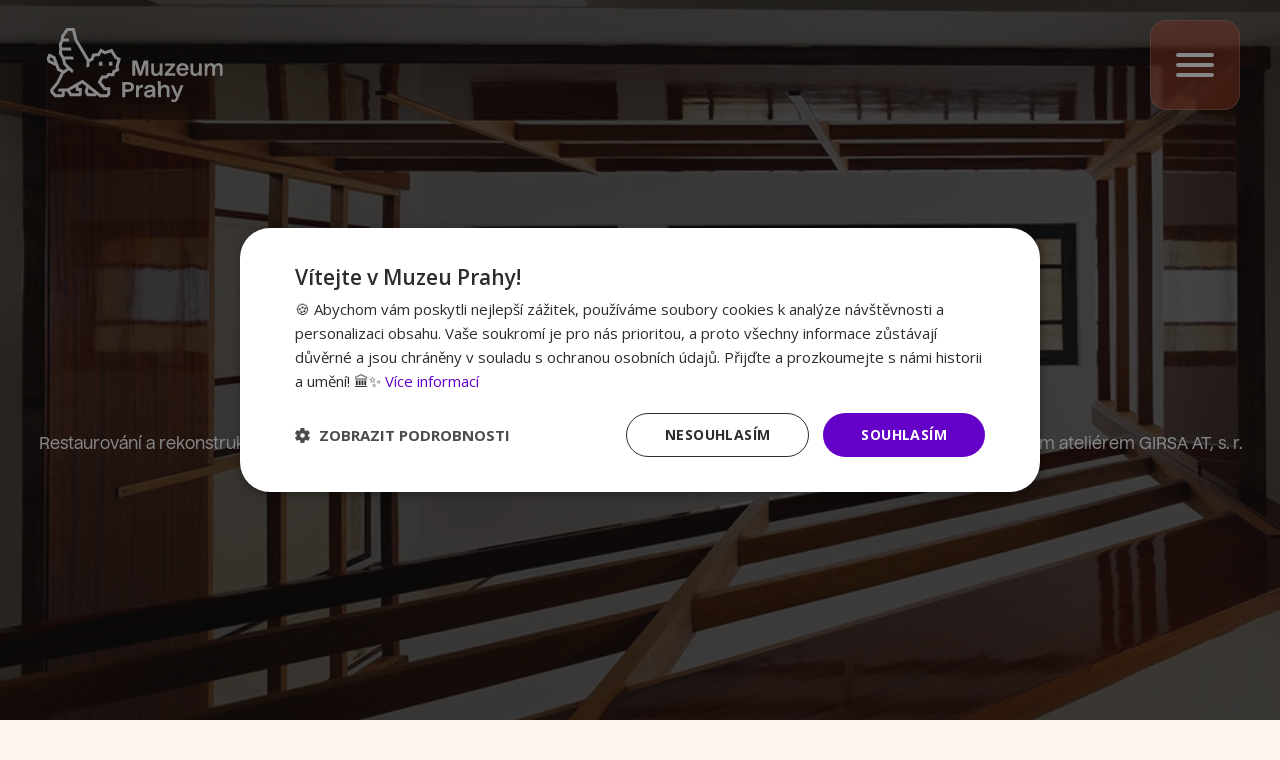

--- FILE ---
content_type: text/html; charset=utf-8
request_url: https://www.muzeumprahy.cz/odborne-sluzby-badatelna-sdcn-obnova-a-restaurovani/
body_size: 14108
content:
<!DOCTYPE html>
<html lang="cs" dir="ltr" prefix="og: http://ogp.me/ns#" class="no-js">
<head>
	<meta charset="UTF-8">
<title>Obnova a restaurování</title>
<meta name="facebook-domain-verification" content="d88bbwvqqa1y1guza4qly78rqtyvr7">
	<meta name="robots" content="index,follow">
	<meta name="author" content="AITOM">
	<meta name="viewport" content="width=device-width, initial-scale=1">
	<meta name="format-detection" content="telephone=no">

<script> var dataLayer = [];</script>
<!-- Google Tag Manager -->
<script>(function(w,d,s,l,i){w[l]=w[l]||[];w[l].push({'gtm.start':
new Date().getTime(),event:'gtm.js'});var f=d.getElementsByTagName(s)[0],
j=d.createElement(s),dl=l!='dataLayer'?'&l='+l:'';j.async=true;j.src=
'//www.googletagmanager.com/gtm.js?id='+i+dl;f.parentNode.insertBefore(j,f);
})(window,document,'script','dataLayer','GTM-KFV3KV6');</script>
<!-- End Google Tag Manager -->

	<link rel="apple-touch-icon" sizes="57x57" href="/apple-icon-57x57.png">
	<link rel="apple-touch-icon" sizes="60x60" href="/apple-icon-60x60.png">
	<link rel="apple-touch-icon" sizes="72x72" href="/apple-icon-72x72.png">
	<link rel="apple-touch-icon" sizes="76x76" href="/apple-icon-76x76.png">
	<link rel="apple-touch-icon" sizes="114x114" href="/apple-icon-114x114.png">
	<link rel="apple-touch-icon" sizes="120x120" href="/apple-icon-120x120.png">
	<link rel="apple-touch-icon" sizes="144x144" href="/apple-icon-144x144.png">
	<link rel="apple-touch-icon" sizes="152x152" href="/apple-icon-152x152.png">
	<link rel="apple-touch-icon" sizes="180x180" href="/apple-icon-180x180.png">
	<link rel="icon" type="image/png" sizes="192x192"  href="/android-icon-192x192.png">
	<link rel="icon" type="image/png" sizes="32x32" href="/favicon-32x32.png">
	<link rel="icon" type="image/png" sizes="96x96" href="/favicon-96x96.png">
	<link rel="icon" type="image/png" sizes="16x16" href="/favicon-16x16.png">
	<link rel="manifest" href="/manifest.json">
	<meta name="msapplication-TileColor" content="#ffffff">
	<meta name="msapplication-TileImage" content="/ms-icon-144x144.png">
	<meta name="theme-color" content="#6400c8">

			<link rel="stylesheet" href="/Fe/css/style_9d5b8aba.css" type="text/css">

	<script>var system = {"basePath":"\/"}, php = {"ajax":true,"debugMode":false,"googleMapsApiKey":"AIzaSyAP9ALsM9HoQ6iT3SLwSNxfosv2cuKzE1M","vendor":"https:\/\/www.muzeumprahy.cz\/Fe\/vendor\/","cacheVersion":"a6c93b2c"};</script>

		<script>
			var docEl = document.documentElement;

			function removeWaitingFont () {
				docEl.className = docEl.className.replace(/(^|\s)wf-loading(\s|$)/g, ' ');
			}

			docEl.className += ' wf-loading';

			setTimeout(function() {
				removeWaitingFont();
			}, 2000);

			WebFontConfig = {
							custom: {
								families: ["HW Nuckle"],
								urls: [
										"\/Fe\/fonts\/fonts.css"
								]
							},
							google: { families: ["Material Icons"] },
				active: function() {
					removeWaitingFont();
					document.cookie ='wfont=1; expires='+(new Date(new Date().getTime() + 86400000)).toGMTString()+'; path=/'
				}
			};
		</script>

	<script src="//ajax.googleapis.com/ajax/libs/webfont/1.6.26/webfont.js" async defer></script>

					<link rel="prefetch" href="/Fe/fonts/fonts.css">
				<link rel="prefetch" href="//fonts.googleapis.com/css?family=Material%20Icons&amp;subset=latin-ext">

	</head>
<body>
<!-- Google Tag Manager --><noscript><iframe src="//www.googletagmanager.com/ns.html?id=GTM-KFV3KV6" height="0" width="0" style="display:none;visibility:hidden"></iframe></noscript><!-- End Google Tag Manager -->	
	<script>
		document.documentElement.className = document.documentElement.className.replace('no-js', 'js');
		(function(a){if(a.$)return;var b=[];a.$=function(c){b.push(c)};a.async$=function(){while(f=b.shift())$(f)}})(window);
	</script>

<div id="snippet--flashes"></div>

	<div class="m-section-grow">
			<input type="checkbox" id="menu-status" class="menu-status d-none jq_menu_status">
			<header id="js_header" class="o-header2 menu-for-open o-header2--fixed">
 

				<div class="o-header2__inner container">
					<div class="o-header2__row">
						<div class="o-header2__column o-header2__column--left">
							<a href="/" class="o-header2__logo" title="Muzeum Prahy">
										<img src="/Fe/images/logo-muzeumprahy-2024-2.svg?ver=1" alt="Logo Muzeum Prahy" class="o-header2__logo__icon o-header2__logo--hp-no-scroll">
							</a>
						</div>
						<div class="o-header2__column o-header2__column--right">
							<label for="menu-status" class="m-hamburger">
								<div class="m-hamburger__wrap-line">
									<span class="m-hamburger__line m-hamburger__line--1"></span>
									<span class="m-hamburger__line m-hamburger__line--2"></span>
									<span class="m-hamburger__line m-hamburger__line--3"></span>
								</div>
							</label>
							<div class="o-header2__wrap-menu">
								<div class="o-header2__wrap-ham">
									<div class="o-header2__title-ham">Menu</div>
								</div>
								<div class="">

			<nav class="m-nav-header">

			<ul class="m-nav-header__list reset">
					<li class="m-nav-header__item ">
						<a href="/" class="m-nav-header__link">Úvod</a>

						
						<!-- Skip the closing tag -->
					<li class="m-nav-header__item ">
						<a href="/vystavy-a-akce/" class="m-nav-header__link">Výstavy a akce</a>

						
						<!-- Skip the closing tag -->
					<li class="m-nav-header__item m-nav-header__item--arrow">
						<a href="/muzejni-budovy/" class="m-nav-header__link">Muzejní budovy</a>

													<ul class="m-nav-header__list m-nav-header__list--depth reset">
								<li class="m-nav-header__item ">
									<a href="/muzejni-budovy/clam-gallasuv-palac-12" class="m-nav-header__link">Clam-Gallasův palác</a>
								</li>
								<li class="m-nav-header__item ">
									<a href="/muzejni-budovy/dum-u-zlateho-prstenu-4" class="m-nav-header__link">Dům U Zlatého prstenu</a>
								</li>
								<li class="m-nav-header__item ">
									<a href="/muzejni-budovy/mullerova-vila-5" class="m-nav-header__link">Müllerova vila</a>
								</li>
								<li class="m-nav-header__item ">
									<a href="/muzejni-budovy/podskalska-celnice-na-vytoni-2" class="m-nav-header__link">Podskalská celnice na Výtoni</a>
								</li>
								<li class="m-nav-header__item ">
									<a href="/muzejni-budovy/zamecky-areal-ctenice-3" class="m-nav-header__link">Zámecký areál Ctěnice</a>
								</li>
								<li class="m-nav-header__item ">
									<a href="/muzejni-budovy/rothmayerova-vila-6" class="m-nav-header__link">Rothmayerova vila</a>
								</li>
								<li class="m-nav-header__item ">
									<a href="/muzejni-budovy/studijni-a-dokumentacni-centrum-norbertov-8" class="m-nav-header__link">Studijní a dokumentační centrum Norbertov</a>
								</li>
								<li class="m-nav-header__item ">
									<a href="/muzejni-budovy/hlavni-budova-muzea-mesta-prahy-1" class="m-nav-header__link">Hlavní budova Muzea Prahy</a>
								</li>
							</ul>

						<!-- Skip the closing tag -->
					<li class="m-nav-header__item m-nav-header__item--arrow">
						<a href="/o-nas/" class="m-nav-header__link">O nás</a>

						


			<ul class="m-nav-header__list reset m-nav-header__list--depth">
					<li class="m-nav-header__item ">
						<a href="/o-nas-dalsi-informace/" class="m-nav-header__link">Další informace</a>

						
						</li>
					<li class="m-nav-header__item m-nav-header__item--arrow">
						<a href="/o-nas-informace-pro-media/" class="m-nav-header__link">Pro média</a>

						


			<ul class="m-nav-header__list reset m-nav-header__list--depth">
					<li class="m-nav-header__item ">
						<a href="/o-nas-informace-pro-media-tiskove-zpravy/" class="m-nav-header__link">Tiskové zprávy</a>

						
						</li>
			</ul>


						</li>
					<li class="m-nav-header__item ">
						<a href="/o-nas-vyrocni-zpravy/" class="m-nav-header__link">Výroční zprávy</a>

						
						</li>
					<li class="m-nav-header__item ">
						<a href="/o-nas-volna-mista/" class="m-nav-header__link">Volná místa</a>

						
						</li>
			</ul>


						<!-- Skip the closing tag -->
					<li class="m-nav-header__item m-nav-header__item--arrow">
						<a href="/sbirky-a-cinnost/" class="m-nav-header__link">Sbírky a činnost</a>

						


			<ul class="m-nav-header__list reset m-nav-header__list--depth">
					<li class="m-nav-header__item ">
						<a href="/sbirky-a-cinnost-archeologicka-sbirka/" class="m-nav-header__link">Archeologické sbírky</a>

						
						</li>
					<li class="m-nav-header__item ">
						<a href="/sbirky-a-cinnost-historicka-sbirka/" class="m-nav-header__link">Historické sbírky</a>

						
						</li>
					<li class="m-nav-header__item ">
						<a href="/sbirky-a-cinnost-konzervatorska-cinnost/" class="m-nav-header__link">Konzervátorská činnost</a>

						
						</li>
					<li class="m-nav-header__item ">
						<a href="/sbirky-a-cinnost-narodni-plan-obnovy/" class="m-nav-header__link">NPO</a>

						
						</li>
					<li class="m-nav-header__item ">
						<a href="/odborne-sluzby/" class="m-nav-header__link">Odborné služby</a>

						
						</li>
					<li class="m-nav-header__item ">
						<a href="/sbirky-a-cinnost-regionalni-pracoviste-pro-peci-o-tradicni-lidovou-kulturu/" class="m-nav-header__link">Regionální pracoviště pro péči o tradiční lidovou kulturu</a>

						
						</li>
					<li class="m-nav-header__item ">
						<a href="/sbirky-a-cinnost-sbirka-mullerova-vila/" class="m-nav-header__link">Sbírka Müllerova vila</a>

						
						</li>
					<li class="m-nav-header__item ">
						<a href="/sbirky-a-cinnost-sbirka-rothmayerova-vila/" class="m-nav-header__link">Sbírka Rothmayerova vila</a>

						
						</li>
					<li class="m-nav-header__item ">
						<a href="/veda-a-vyzkum/" class="m-nav-header__link">Věda a výzkum</a>

						
						</li>
			</ul>


						<!-- Skip the closing tag -->
					<li class="m-nav-header__item ">
						<a href="/vzdelavani-pro-skoly/" class="m-nav-header__link">Pro školy</a>

						
						<!-- Skip the closing tag -->
					<li class="m-nav-header__item ">
						<a href="/ai-muzeum/" class="m-nav-header__link">AI muzeum</a>

						
						<!-- Skip the closing tag -->
					<li class="m-nav-header__item ">
						<a href="/pronajmy-budov/" class="m-nav-header__link">Pronájmy budov</a>

						
						<!-- Skip the closing tag -->
					<li class="m-nav-header__item ">
						<a href="/svatebni-obrady/" class="m-nav-header__link">Svatební obřady</a>

						
						<!-- Skip the closing tag -->
					<li class="m-nav-header__item ">
						<a href="https://eshop.muzeumprahy.cz/ticket/category/5" class="m-nav-header__link">E-shop</a>

						
						<!-- Skip the closing tag -->
			</ul>

			</nav>

								</div>
								<div class="">
										<div class="toggle-container" id="languageToggle" style="--count: 2;">
											<a hreflang="cs-CZ" href="/" rel="alternate" class="toggle-option active">CZ</a>
												<a hreflang="en-US" href="/en/" rel="alternate" class="toggle-option">EN</a>
										</div>
								</div>
							</div>
						</div>
					</div>
				</div>
			</header>

			<main class="main">
					<div>
					</div>




    <section class="m-section">
        <div class="container m-section__container-bigger js_banner-plus2">
            <div class="m-section__column text-center">
                <h1 class="mb-0 text-white mt-2">Obnova a restaurování</h1>
                <div class="mt-1 text-white">
                    Restaurování a rekonstrukce Müllerovy vily byla zahájená 23. listopadu 1998 na základě projektu zpracovaného architektonickým ateliérem GIRSA AT, s. r. o., v autorském kolektivu pod vedením doc. Ing. akad. arch. Václava Girsy. 
                </div>
            </div>
        </div>
            <div class="m-section__filter"></div>
            <img src="https://www.muzeumprahy.cz/image/1353/25" alt="" class="m-section__hero-bg-img">
    </section>
	<section class="m-section">
		<div>
			<div class="container">
<div id="snippet-pc-874-content">
	<div class="o-wysiwyg">
		<p style="text-align: justify;">Při obnově Müllerovy vily šlo především o&nbsp;stavební konsolidaci a&nbsp;konzervaci původních materiálů. Znamenalo to chránit a&nbsp;restaurátorským přístupem ošetřovat i&nbsp;ty stavební výrobky a&nbsp;materiály, které jsou v&nbsp;jiných případech posuzovány jako běžné, a&nbsp;tudíž nahraditelné stejným typem materiálu (například obklady z&nbsp;bílých typových kachlíků v&nbsp;koupelnách). Restaurátorská činnost se zaměřila na&nbsp;restaurování dochovaných truhlářských výrobků, jež jsou součásti stavby (okna, dveře, podlahy, zábradlí apod.) i&nbsp;souboru vestavěného nábytku a&nbsp;obložení – s&nbsp;dýhovanými či&nbsp;lakovanými povrchy. Restaurátorsky byly ošetřený prvky z&nbsp;kamene, kovu, skla, keramiky a&nbsp;konzervační metoda byla použitá v&nbsp;případě papírových tapet a&nbsp;obložení z&nbsp;přírodních rohoži. Díky sondáži výmaleb sten se podařilo objevit původní odstíny výmalby interiérů (hlinkové a&nbsp;olejové nátěry).</p>
<p style="text-align: justify;">Rehabilitace Millerovy vily zahrnovala v&nbsp;závěrečné fázi instalaci interiérů nábytkem, koberci a&nbsp;uměleckými předměty. Některé ztracené mobiliární předměty, důležité z&nbsp;hlediska autorské koncepce architekta Loose, byly rekonstruovány podle dostupných archivním fotografii a&nbsp;výkresů. Pojetí instalace interiérů kopíruje přesně stav po dokončení stavby v&nbsp;roce 1930, kdy lze doložit přítomnost a&nbsp;tvůrčí vliv architekta Adolfa Loose, stav vnitřního vybavení vily v&nbsp;tomto období je zároveň dokumentován původními plány, dobovými fotografiemi i&nbsp;svědectvím řady významných návštěvníků.</p>
<p style="text-align: justify;">V&nbsp;květnu roku 2000 byla zpřístupněna obnovená a&nbsp;restaurovaná Müllerova vila s&nbsp;expozicí založenou převážně na&nbsp;originálním historickém vybavení nábytkem a&nbsp;uměleckými díly, doplněná studijním a&nbsp;dokumentačním centrem. V&nbsp;tomto domě tak vznikl světový památník nejen Adolfa Loose a&nbsp;jeho spolupracovníků, ale i&nbsp;stavebníka vily Ing. Dr. Františka Müllera. Jednalo se bezesporu o&nbsp;nejpřednější příspěvek hlavního města Prahy světové kulturní veřejnosti při příležitosti prohlášení Prahy Evropským městem kultury v&nbsp;roce 2000.</p>
	</div>
</div>
			</div>
		</div>

	</section>
	<section class="m-section ">
		<div>
			<div class="container">
				<div class="a-hr">
					<div class="a-hr__ico"></div>
				</div>
			</div>
		</div>
	</section>
	<section class="m-section">
		<div>
			<div class="container">
<div id="snippet-pc-875-content">
	
	<div class="o-grid2 row no-gutters jq_equal_row">
		<div class="o-grid2__column col-sm-12 col-md-8 col-lg-6">
			
			
			<a href="/odborne-sluzby-badatelna-sdcn-frantisek-muller/" target="_self" class="o-grid2__inner">
					<div class="o-grid2__wrapper-img">
						<img src="[data-uri]" data-src="https://www.muzeumprahy.cz/image/1331/14/01_056x_400x280.jpg" alt="Stavitel" class="o-grid2__image lazyload">
					</div>

					<h3 class="o-grid2__title" data-equal-group="heading1">
						Stavitel
					</h3>




					<div class="o-grid2__bottom">
						<span class="a-button a-button--arrow"></span>
					</div>

			</a>
		</div>
		<div class="o-grid2__column col-sm-12 col-md-8 col-lg-6">
			
			
			<a href="/odborne-sluzby-badatelna-sdcn-adolf-loos/" target="_self" class="o-grid2__inner">
					<div class="o-grid2__wrapper-img">
						<img src="[data-uri]" data-src="https://www.muzeumprahy.cz/image/1332/14/02_al_060x_400x280.jpg" alt="Architekt Adolf Loos" class="o-grid2__image lazyload">
					</div>

					<h3 class="o-grid2__title" data-equal-group="heading1">
						Architekt Adolf Loos
					</h3>




					<div class="o-grid2__bottom">
						<span class="a-button a-button--arrow"></span>
					</div>

			</a>
		</div>
		<div class="o-grid2__column col-sm-12 col-md-8 col-lg-6">
			
			
			<a href="/odborne-sluzby-badatelna-sdcn-karel-lhota/" target="_self" class="o-grid2__inner">
					<div class="o-grid2__wrapper-img">
						<img src="[data-uri]" data-src="https://www.muzeumprahy.cz/image/1330/14/03_lhota-cb_dopl_400x280.jpg" alt="Architekt Karel Lhota" class="o-grid2__image lazyload">
					</div>

					<h3 class="o-grid2__title" data-equal-group="heading1">
						Architekt Karel Lhota
					</h3>




					<div class="o-grid2__bottom">
						<span class="a-button a-button--arrow"></span>
					</div>

			</a>
		</div>
		<div class="o-grid2__column col-sm-12 col-md-8 col-lg-6">
			
			
			<a href="/odborne-sluzby-badatelna-sdcn-historie-stavby/" target="_self" class="o-grid2__inner">
					<div class="o-grid2__wrapper-img">
						<img src="[data-uri]" data-src="https://www.muzeumprahy.cz/image/1334/14/04_073xx_400x280.jpg" alt="Stavba 1928–1930" class="o-grid2__image lazyload">
					</div>

					<h3 class="o-grid2__title" data-equal-group="heading1">
						Stavba 1928–1930
					</h3>




					<div class="o-grid2__bottom">
						<span class="a-button a-button--arrow"></span>
					</div>

			</a>
		</div>
		<div class="o-grid2__column col-sm-12 col-md-8 col-lg-6">
			
			
			<a href="/odborne-sluzby-badatelna-sdcn-vila-po-roce-1948/" target="_self" class="o-grid2__inner">
					<div class="o-grid2__wrapper-img">
						<img src="[data-uri]" data-src="https://www.muzeumprahy.cz/image/1336/14/05_po-roce-1948_d1-30_400x280.jpg" alt="Vila po roce 1948" class="o-grid2__image lazyload">
					</div>

					<h3 class="o-grid2__title" data-equal-group="heading2">
						Vila po roce 1948
					</h3>




					<div class="o-grid2__bottom">
						<span class="a-button a-button--arrow"></span>
					</div>

			</a>
		</div>
		<div class="o-grid2__column col-sm-12 col-md-8 col-lg-6">
			
			
			<a href="/odborne-sluzby-badatelna-sdcn-obnova-a-restaurovani/" target="_self" class="o-grid2__inner">
					<div class="o-grid2__wrapper-img">
						<img src="[data-uri]" data-src="https://www.muzeumprahy.cz/image/1337/14/06_pohovka_400x280.jpg" alt="Obnova" class="o-grid2__image lazyload">
					</div>

					<h3 class="o-grid2__title" data-equal-group="heading2">
						Obnova
					</h3>




					<div class="o-grid2__bottom">
						<span class="a-button a-button--arrow"></span>
					</div>

			</a>
		</div>
		<div class="o-grid2__column col-sm-12 col-md-8 col-lg-6">
			
			
			<a href="/odborne-sluzby-badatelna-sdcn-architektura/" target="_self" class="o-grid2__inner">
					<div class="o-grid2__wrapper-img">
						<img src="[data-uri]" data-src="https://www.muzeumprahy.cz/image/1335/14/07_architektura_mv_web_odjezd_400x280.jpg" alt="Architektura" class="o-grid2__image lazyload">
					</div>

					<h3 class="o-grid2__title" data-equal-group="heading2">
						Architektura
					</h3>




					<div class="o-grid2__bottom">
						<span class="a-button a-button--arrow"></span>
					</div>

			</a>
		</div>
	</div>
</div>			</div>
		</div>

	</section>



			</main>

	</div>

	<footer class="o-footer1">
		<div class="o-footer1__widgets">
			<div class="container a-max-width-lg">
				<div class="row">
					<div class="o-footer1__logo col-sm-12 col-md-8 col-lg-3 order-1 order-sm-5">
						<a href="/">
							<img src="/Fe/images/logo-small-muzeumprahy.svg?ver=1" alt="Logo Muzeum Prahy" class="o-footer1__logo__icon" width="116px" height="109px">
						</a>
						<a href="https://www.praha.eu/" target="_blank">
							<img src="/Fe/images/Praha_logo-white.svg?ver=1" alt="Logo hlavního města Prahy" class="o-footer1__logo__icon o-footer1__logo__icon--2" height="111px">
						</a>
					</div>
					<div class="o-footer1__column col-sm-12 col-md-8 col-lg-7 order-3 order-sm-2">
						<h3 class="o-footer1__title">Naše práce</h3>

						<div class="o-footer1__wrap-spec-btn">
							<div class="">
		<nav>
			<ul class="m-list reset">
				<li class="m-list__item">
					<a href="/veda-a-vyzkum/" class="o-footer1__link">Věda a výzkum</a>
				</li>
				<li class="m-list__item">
					<a href="/udalosti-archiv/" class="o-footer1__link">Archiv výstav</a>
				</li>
			</ul>
		</nav>

							</div>
							<div>
								<a href="/sbirky-a-cinnost-narodni-plan-obnovy/" class="o-footer1__spec-btn">Národní plán obnovy</a>
							</div>
						</div>
					</div>
					<div class="o-footer1__column col-sm-12 col-md-8 col-lg-7 order-4 order-sm-3">
						<h3 class="o-footer1__title">O muzeu</h3>

		<nav>
			<ul class="m-list reset">
				<li class="m-list__item">
					<a href="/o-nas-informace-pro-media/" class="o-footer1__link">Média</a>
				</li>
				<li class="m-list__item">
					<a href="/o-nas/" class="o-footer1__link">Kontakty</a>
				</li>
				<li class="m-list__item">
					<a href="/o-nas-volna-mista/" class="o-footer1__link">Kariéra</a>
				</li>
				<li class="m-list__item">
					<a href="/o-nas-dalsi-informace/" class="o-footer1__link">Základní dokumenty</a>
				</li>
			</ul>
		</nav>

					</div>
					<div class="o-footer1__column col-sm-12 col-md-8 col-lg-7 order-5 order-sm-4">
						<h3 class="o-footer1__title">Naše služby</h3>

		<nav>
			<ul class="m-list reset">
				<li class="m-list__item">
					<a href="/veda-a-vyzkum-knihovna/" class="o-footer1__link">Knihovny</a>
				</li>
				<li class="m-list__item">
					<a href="/pronajmy-budov/" class="o-footer1__link">Pronájmy budov</a>
				</li>
				<li class="m-list__item">
					<a href="/svatebni-obrady/" class="o-footer1__link">Svatební obřady</a>
				</li>
				<li class="m-list__item">
					<a href="/odborne-sluzby/" class="o-footer1__link">Odborné služby</a>
				</li>
			</ul>
		</nav>

					</div>
				</div>
			</div>
		</div>
		<div class="o-footer1__separate">
			<div class="container a-max-width-lg">
				<div class="o-footer1__separate-line"></div>
			</div>
		</div>
		<div class="o-footer1__socket">
			<div class="container a-max-width-lg">
				<div class="row align-items-center">
					<div class="o-footer1__icons col-24 ">
						<div class="m-social-icons m-social-icons--inline">
							
							<a href="https://www.facebook.com/muzeumprahy/" class="m-social-icons__link m-social-icons__link--facebook" target="_blank"><svg xmlns="http://www.w3.org/2000/svg" width="11.154" height="24" viewBox="0 0 11.154 24"><path d="M11.154 7.768H7.369v-2.49c0-.946.6-1.145 1.046-1.145H11.1V0H7.419C3.286 0 2.39 3.087 2.39 5.029v2.739H0V12h2.39v12h4.979V12h3.386z" class="svg-color"></path></svg></a>
							<a href="https://www.youtube.com/channel/UCM_N5lNc7DmEgAynYhHpsdw" class="m-social-icons__link m-social-icons__link--youtube" target="_blank"><svg xmlns="http://www.w3.org/2000/svg" width="24" height="18.006" viewBox="0 0 24 18.006"><path d="M12 18.006h-.01c-.644-.007-6.34-.073-8.15-.257-.091-.019-.2-.032-.326-.048a3.435 3.435 0 01-2.32-1.046 5.8 5.8 0 01-.954-2.541A41.322 41.322 0 010 9.969V8.028a41.31 41.31 0 01.24-4.143 5.826 5.826 0 01.954-2.542A3.2 3.2 0 013.451.276L3.599.26C6.918.003 11.944 0 11.999 0h.011c.05 0 5.077 0 8.4.26.044.006.094.011.148.016a3.2 3.2 0 012.257 1.067 5.81 5.81 0 01.953 2.542c0 .021.241 2.109.241 4.144V9.97a41.63 41.63 0 01-.241 4.144 5.8 5.8 0 01-.953 2.541 3.213 3.213 0 01-2.251 1.067l-.154.017c-3.341.256-8.361.267-8.41.267zm-3-13.5v9l7.5-4.5-7.5-4.5z" class="svg-color"></path></svg></a>
							<a href="https://www.instagram.com/muzeumprahy/" class="m-social-icons__link m-social-icons__link--instagram" target="_blank"><svg xmlns="http://www.w3.org/2000/svg" width="25.034" height="25.034" viewBox="0 0 25.034 25.034"><g data-name="Group 153" transform="translate(-1091 -390)"><path d="M17.576,0H7.458A7.466,7.466,0,0,0,0,7.458V17.576a7.466,7.466,0,0,0,7.458,7.458H17.576a7.466,7.466,0,0,0,7.458-7.458V7.458A7.466,7.466,0,0,0,17.576,0Zm4.939,17.576a4.939,4.939,0,0,1-4.939,4.939H7.458a4.939,4.939,0,0,1-4.939-4.939V7.458A4.939,4.939,0,0,1,7.458,2.518H17.576a4.939,4.939,0,0,1,4.939,4.939V17.576Z" transform="translate(1091 390)" class="svg-color"></path><path d="M139.475,133a6.475,6.475,0,1,0,6.475,6.475A6.482,6.482,0,0,0,139.475,133Zm0,10.431a3.956,3.956,0,1,1,3.956-3.956A3.956,3.956,0,0,1,139.475,143.431Z" transform="translate(964.043 263.042)" class="svg-color"></path><circle cx="1.551" cy="1.551" r="1.551" transform="translate(1108.453 394.539)" class="svg-color"></circle></g></svg></a>
						</div>
					</div>
				</div>
			</div>
		</div>
	</footer>

		<input type="checkbox" id="search-status" class="d-none jq_search_status">
		<div class="m-search search-for-open">
			<div class="m-search__window">
				<div class="m-search__container">
					<form action="/vysledek-vyhledavani/" method="get" id="frm-searchForm" class="m-search__form">
						<div class="row align-items-center">
							<div class="col-16 text-left">
								<label for="frm-searchForm-q">Vyhledat</label>
							</div>
							<div class="col-8 text-right">
								<label for="search-status" class="m-search__icon m-search__close">
									<span aria-hidden="true">&#10005;</span>
								</label>
							</div>
							<div class="col-24 jq_valid_input">
								<div class="m-search__block">
									<div class="w-100">
										<input class="m-search__input a-form-input" placeholder="Začněte psát zde..." type="text" name="q" id="frm-searchForm-q" required data-nette-rules='[{"op":":filled","msg":"Zadejte prosím, co chcete hledat."}]'>
									</div>
									<span class="m-search__submit">
										<i class="m-search__icon a-icon-search" aria-hidden="true"></i>
										<input class="m-search__action" type="submit" name="_action" value="Vyhledat">
									</span>
								</div>
							</div>
						</div>
					<input type="hidden" name="do" value="searchForm-submit"><!--[if IE]><input type=IEbug disabled style="display:none"><![endif]-->
</form>

				</div>
			</div>
		</div>


		<!--[if lte IE 10]>
			<input type="checkbox" id="theme-notice-status-ie" class="a-theme-notice__status" checked="checked">

			<div class="a-theme-notice">
				<p class="h3">Je nám líto váš prohlížeč je zastaralý</p>

				<p>Zdá se, že nemáte aktualizovaný prohlížeč. Je možné, že se vám stránky nebudou zobrazovat správně. Prosíme, aktualizujte si prohlížeč, nebo si přečtěte víc <a target="_blank" href="https://www.aitom.cz/proc-je-nutne-aktualizovat-prohlizec">zde</a>.</p>

				<label for="theme-notice-status-ie" class="a-theme-notice__close" aria-label="Zavřít">&#10005;</label>
			</div>

			<div class="a-theme-notice__background"></div>
		<![endif]-->

		<noscript>
			<input type="checkbox" id="theme-notice-status-noscript" class="a-theme-notice__status" checked="checked">

			<div class="a-theme-notice">
				<p class="h3">Prosím zapněte si Javascript pro správný chod webu</p>

				<p>Zdá se, že nemáte zapnutý Javascript. Je možné, že se vám stránky nebudou zobrazovat správně. Prosíme, zapněte si Javascript, nebo si přečtěte víc <a target="_blank" href="https://www.aitom.cz/proc-je-nutne-aktualizovat-prohlizec">zde</a>.</p>

				<label for="theme-notice-status-noscript" class="a-theme-notice__close" aria-label="Zavřít">&#10005;</label>
			</div>

			<div class="a-theme-notice__background"></div>
		</noscript>



		<script>
		var magnificPopup_i18n = {
				tClose: "Zavřít (Esc)",
				tLoading: "Načítám...",
				gallery: {
					tPrev: "Předchozí",
					tNext: "Následující",
					tCounter: '%curr% / %total%'
				},
				image: {
					tError: "<a href=\"%url%\">Obrázek<\/a> se nepodařilo načíst.",
					titleSrc: 'title'
				},
				ajax: {
					tError: "<a href=\"%url%\">Obsah<\/a> se nepodařilo načíst."
				}
			};
	</script>

			<script src="/Fe/js/main_a6c93b2c.js"></script>

	<script src="https://code.createjs.com/1.0.0/createjs.min.js"></script>
<script>
(function (cjs, an) {
    var p; // shortcut to reference prototypes
var lib={};var ss={};var img={};
lib.ssMetadata = [];
(lib.AnMovieClip = function(){
	this.actionFrames = [];
	this.ignorePause = false;
	this.gotoAndPlay = function(positionOrLabel){
		cjs.MovieClip.prototype.gotoAndPlay.call(this,positionOrLabel);
	}
	this.play = function(){
		cjs.MovieClip.prototype.play.call(this);
	}
	this.gotoAndStop = function(positionOrLabel){
		cjs.MovieClip.prototype.gotoAndStop.call(this,positionOrLabel);
	}
	this.stop = function(){
		cjs.MovieClip.prototype.stop.call(this);
	}
}).prototype = p = new cjs.MovieClip();
// symbols:
// helper functions:
function mc_symbol_clone() {
	var clone = this._cloneProps(new this.constructor(this.mode, this.startPosition, this.loop, this.reversed));
	clone.gotoAndStop(this.currentFrame);
	clone.paused = this.paused;
	clone.framerate = this.framerate;
	return clone;
}
function getMCSymbolPrototype(symbol, nominalBounds, frameBounds) {
	var prototype = cjs.extend(symbol, cjs.MovieClip);
	prototype.clone = mc_symbol_clone;
	prototype.nominalBounds = nominalBounds;
	prototype.frameBounds = frameBounds;
	return prototype;
	}
(lib.oci = function(mode,startPosition,loop,reversed) {
if (loop == null) { loop = true; }
if (reversed == null) { reversed = false; }
	var props = new Object();
	props.mode = mode;
	props.startPosition = startPosition;
	props.labels = {};
	props.loop = loop;
	props.reversed = reversed;
	cjs.MovieClip.apply(this,[props]);
	// Layer_1
	this.shape = new cjs.Shape();
	this.shape.graphics.f("#245257").s().p("AkRgSICNgyIAADvIiNAwgACFioICNgyIAADvIiJAwg");
	this.shape.setTransform(27.35,21.9);
	this.timeline.addTween(cjs.Tween.get(this.shape).wait(1));
	this._renderFirstFrame();
}).prototype = getMCSymbolPrototype(lib.oci, new cjs.Rectangle(0,0,54.7,43.8), null);
(lib.line_mc = function(mode,startPosition,loop,reversed) {
if (loop == null) { loop = true; }
if (reversed == null) { reversed = false; }
	var props = new Object();
	props.mode = mode;
	props.startPosition = startPosition;
	props.labels = {};
	props.loop = loop;
	props.reversed = reversed;
	cjs.MovieClip.apply(this,[props]);
	// Layer_1
	this.shape = new cjs.Shape();
	this.shape.graphics.f().s("#134244").p("ACppJQifhBi6hQQl4igiRhJQiUhLjViPIi4h/ATZUcQgPgCgXgHQgvgOgqgWQgqgVg+gp");
	this.shape.setTransform(224.1826,283.4195);
	this.shape_1 = new cjs.Shape();
	this.shape_1.graphics.f().s("#134244").p("AQ8UPQikgyjChCQmCiDiThKQiThKi8iqIifibAJOmiQi+hEjchSQm4iiiXhEQiXhEkTjdIj0jQ");
	this.shape_1.setTransform(134.2866,317.8485);
	this.shape_2 = new cjs.Shape();
	this.shape_2.graphics.f().s("#246C75").p("ABTlVQjfAJk4haQkahSjeh4QjtiBiliSQi6ijiFjYAH3T8QjNgOkShUQj5hNi3hfQjEhmiOh4QiciFhwitAaNNyQgdADhKgJQg7gMgRgO");
	this.shape_2.setTransform(167.8125,330.8683);
	this.shape_3 = new cjs.Shape();
	this.shape_3.graphics.f().s("#246C75").p("AYYr8QhZgNhegkQg/gYh/g7Qhngwg/gpQhTg3gog7AHSOpQkYhGgtgOQi2g4jahrQjrh0h0hoQgggdg8hAQg7g/gsgoAgIRJQkRhEh2gmQj3hQjWh0Ql4jOlAkf");
	this.shape_3.setTransform(211.9206,109.9523);
	this.timeline.addTween(cjs.Tween.get({}).to({state:[{t:this.shape_3},{t:this.shape_2},{t:this.shape_1},{t:this.shape}]}).wait(1));
	this._renderFirstFrame();
}).prototype = getMCSymbolPrototype(lib.line_mc, new cjs.Rectangle(-1,-1,369.9,460.5), null);
(lib.Grifin = function(mode,startPosition,loop,reversed) {
if (loop == null) { loop = true; }
if (reversed == null) { reversed = false; }
	var props = new Object();
	props.mode = mode;
	props.startPosition = startPosition;
	props.labels = {};
	props.loop = loop;
	props.reversed = reversed;
	cjs.MovieClip.apply(this,[props]);
	// Layer_4 (mask)
	var mask = new cjs.Shape();
	mask._off = true;
	mask.graphics.p("AkQgOICLgyIAADvIiLAogACGikICLgyIAADvIiLAog");
	mask.setTransform(237.65,298.5);
	// Layer_3
	this.instance = new lib.oci();
	this.instance.setTransform(237.7,298.5,1,1,0,0,0,27.4,21.5);
	var maskedShapeInstanceList = [this.instance];
	for(var shapedInstanceItr = 0; shapedInstanceItr < maskedShapeInstanceList.length; shapedInstanceItr++) {
		maskedShapeInstanceList[shapedInstanceItr].mask = mask;
	}
	this.timeline.addTween(cjs.Tween.get(this.instance).wait(23).to({y:272.5},24,cjs.Ease.cubicInOut).wait(8).to({y:273.5},0).to({y:298.5},10,cjs.Ease.quintInOut).wait(47));
	// Layer_2
	this.shape = new cjs.Shape();
	this.shape.graphics.f("#3FB8C5").s().p("AkQgOICLgyIAADvIiLAogACGikICLgyIAADvIiLAog");
	this.shape.setTransform(237.65,298.5);
	this.timeline.addTween(cjs.Tween.get(this.shape).wait(112));
	// Layer_1
	this.line_mc = new lib.line_mc();
	this.line_mc.name = "line_mc";
	this.line_mc.setTransform(184.4,231.75,1,1,0,0,0,184,229.2);
	this.line_mc.alpha = 0.5;
	this.shape_1 = new cjs.Shape();
	this.shape_1.graphics.f("#245257").s().p("AABASQgZgGgPADQADgEADgRQADgRABgBIAPAAIA2AxIgBAAQgLAAgbgHg");
	this.shape_1.setTransform(275,491.2517);
	this.shape_2 = new cjs.Shape();
	this.shape_2.graphics.f("#245257").s().p("AAACIQhagkgYgFQAIgeAHgTIAehaQAWhEAIgLQAJgMAngPQAngQARACIAAEIQAAACAXAcQAYAdADAGIgEAAQgmAAhJgdg");
	this.shape_2.setTransform(399.5,432.2421);
	this.shape_3 = new cjs.Shape();
	this.shape_3.graphics.f("#245257").s().p("AgrFnQhIgagiAAIAbhQQAUg9ABgNQABgpgehvQgehwAAgtQACgKBChqQBChqAMgNQAGgGAIgFQAIgHAHABQAFAAA/AiQA/AhAEAEQARAUgJA7QgLBIACAOIiCAvIABFSQAAAXgHAcQgDAZATAfQABACASAMQAOAJgCAOIgDAAQghAAhDgYg");
	this.shape_3.setTransform(334.0308,431.4251);
	this.shape_4 = new cjs.Shape();
	this.shape_4.graphics.f("#245257").s().p("Ak4JiQg5geAAgTQAAgEAIgCQAJgCADgEQBkikAkihQALg0APhnQATh6ALg/QAJguA7iDQA2h5AGhGIFHinQAZgHAQAIQALAFAUAVIj8ElIi6MiIinC4QgJgKhEgjg");
	this.shape_4.setTransform(433.975,217.2043);
	this.shape_5 = new cjs.Shape();
	this.shape_5.graphics.f("#4BC3D0").s().p("[base64]/QAIBxgFA5QgGBGg2B5Qg7CDgJAuQgLA/gTB7QgPBngLA0QgkChhkCjQgDAEgJACQgIACAAAEQAAATA5AeQBEAjAJAKICni3IC7sjID8klIAKAKQAGAEAFALQAJASAnBzQAoB2AAAKQAAAKggBqQgfBogIARQgdBAh5B2Qh/[base64]/gigGAAQgGgBgKAHQgIAFgFAGQgMANhBBqQhDBqgBAKQAAAtAeBxQAdBvgBApQAAANgUA9IgcBQQgyCWgUAPQgkAIiEA9Qh2A3gsABIg3gyIgPABQgBAAgDARQgDASgDAEQgRAdgjAzQgqA9gMAIQgRALiAAzQh+AygXAFIgNACQgHAAgFgCg");
	this.shape_5.setTransform(328.975,271.1317);
	this.shape_6 = new cjs.Shape();
	this.shape_6.graphics.lf(["#25484C","#196F76"],[0,1],-199.5,0,199.5,0).s().p("[base64]/x/[base64]/FmIjxBlIABHfIBQBpQhegKiXgvg");
	this.shape_6.setTransform(199.5375,259.375);
	this.timeline.addTween(cjs.Tween.get({}).to({state:[{t:this.shape_6},{t:this.shape_5},{t:this.shape_4},{t:this.shape_3},{t:this.shape_2},{t:this.shape_1},{t:this.line_mc}]}).wait(112));
	this._renderFirstFrame();
}).prototype = p = new cjs.MovieClip();
p.nominalBounds = new cjs.Rectangle(-0.1,0,482,519.5);
(lib.GRIFIN_ALL = function(mode,startPosition,loop,reversed) {
if (loop == null) { loop = true; }
if (reversed == null) { reversed = false; }
	var props = new Object();
	props.mode = mode;
	props.startPosition = startPosition;
	props.labels = {};
	props.loop = loop;
	props.reversed = reversed;
	cjs.MovieClip.apply(this,[props]);
	// timeline functions:
	this.frame_304 = function() {
		var _this = this;
		/*
		Moves the playhead to the specified frame number in the timeline and continues playback from that frame.
		Can be used on the main timeline or on movie clip timelines.
		*/
		_this.gotoAndPlay(70);
	}
	// actions tween:
	this.timeline.addTween(cjs.Tween.get(this).wait(304).call(this.frame_304).wait(1));
	// GRIFIN
	this.instance = new lib.Grifin();
	this.instance.setTransform(476.85,166.8,0.642,0.642,0,0,0,240.8,259.8);
	this.instance._off = true;
	this.timeline.addTween(cjs.Tween.get(this.instance).wait(15).to({_off:false},0).wait(1).to({regX:240.9,scaleX:0.6471,scaleY:0.6471,x:473.5,y:168.1},0).wait(1).to({scaleX:0.6529,scaleY:0.6529,x:469.7,y:169.6},0).wait(1).to({scaleX:0.661,scaleY:0.661,x:464.35,y:171.75},0).wait(1).to({scaleX:0.6742,scaleY:0.6742,x:455.6,y:175.15},0).wait(1).to({scaleX:0.6867,scaleY:0.6867,x:447.35,y:178.4},0).wait(1).to({scaleX:0.7012,scaleY:0.7012,x:437.8,y:182.2},0).wait(1).to({scaleX:0.7169,scaleY:0.7169,x:427.55,y:186.25},0).wait(1).to({scaleX:0.7328,scaleY:0.7328,x:417,y:190.4},0).wait(1).to({scaleX:0.7492,scaleY:0.7492,x:406.25,y:194.65},0).wait(1).to({scaleX:0.766,scaleY:0.766,x:395.15,y:199},0).wait(1).to({scaleX:0.7832,scaleY:0.7832,x:383.8,y:203.45},0).wait(1).to({scaleX:0.8001,scaleY:0.8001,x:372.7,y:207.85},0).wait(1).to({scaleX:0.8134,scaleY:0.8134,x:363.9,y:211.3},0).wait(1).to({scaleX:0.8197,scaleY:0.8197,x:359.7,y:212.95},0).wait(1).to({scaleX:0.8226,scaleY:0.8226,x:357.8,y:213.7},0).wait(1).to({scaleX:0.8248,scaleY:0.8248,x:356.35,y:214.3},0).wait(1).to({scaleX:0.827,scaleY:0.827,x:354.95,y:214.85},0).wait(1).to({scaleX:0.8292,scaleY:0.8292,x:353.45,y:215.45},0).wait(1).to({scaleX:0.8316,scaleY:0.8316,x:351.9,y:216.05},0).wait(1).to({scaleX:0.8341,scaleY:0.8341,x:350.25,y:216.7},0).wait(1).to({scaleX:0.8368,scaleY:0.8368,x:348.5,y:217.4},0).wait(1).to({scaleX:0.8397,scaleY:0.8397,x:346.6,y:218.15},0).wait(1).to({scaleX:0.843,scaleY:0.843,x:344.4,y:219},0).wait(1).to({scaleX:0.8468,scaleY:0.8468,x:341.85,y:220},0).wait(1).to({scaleX:0.8525,scaleY:0.8525,x:338.15,y:221.45},0).wait(1).to({scaleX:0.8572,scaleY:0.8572,x:335.05,y:222.7},0).wait(1).to({scaleX:0.8613,scaleY:0.8613,x:332.3,y:223.75},0).wait(1).to({scaleX:0.8688,scaleY:0.8688,x:327.35,y:225.7},0).wait(1).to({scaleX:0.8797,scaleY:0.8797,x:320.2,y:228.55},0).wait(1).to({scaleX:0.8941,scaleY:0.8941,x:310.75,y:232.3},0).wait(1).to({scaleX:0.9123,scaleY:0.9123,x:298.7,y:237},0).wait(1).to({scaleX:0.9349,scaleY:0.9349,x:283.8,y:242.9},0).wait(1).to({scaleX:0.9627,scaleY:0.9627,x:265.5,y:250.1},0).wait(1).to({scaleX:0.9966,scaleY:0.9966,x:243.2,y:258.9},0).wait(1).to({scaleX:0.9803,scaleY:0.9803,x:253.9,y:254.7},0).wait(1).to({scaleX:0.9555,scaleY:0.9555,x:270.25,y:248.25},0).wait(1).to({scaleX:0.9325,scaleY:0.9325,x:285.4,y:242.25},0).wait(1).to({scaleX:0.9203,scaleY:0.9203,x:293.5,y:239.1},0).wait(1).to({scaleX:0.9217,scaleY:0.9217,x:292.55,y:239.45},0).wait(1).to({scaleX:0.933,scaleY:0.933,x:285.05,y:242.4},0).wait(1).to({scaleX:0.9505,scaleY:0.9505,x:273.55,y:246.95},0).wait(1).to({scaleX:0.9718,scaleY:0.9718,x:259.5,y:252.45},0).wait(1).to({scaleX:0.9955,scaleY:0.9955,x:243.85,y:258.65},0).wait(1).to({scaleX:0.991,scaleY:0.991,x:246.9,y:257.45},0).wait(1).to({scaleX:0.9834,scaleY:0.9834,x:251.85,y:255.5},0).wait(1).to({scaleX:0.9859,scaleY:0.9859,x:250.2,y:256.15},0).wait(1).to({scaleX:0.9935,scaleY:0.9935,x:245.2,y:258.1},0).wait(1).to({scaleX:0.9983,scaleY:0.9983,x:242.05,y:259.35},0).wait(1).to({scaleX:0.9956,scaleY:0.9956,x:243.85,y:258.65},0).wait(1).to({regX:240.8,scaleX:1,scaleY:1,x:240.8,y:259.8},0).wait(54).to({scaleX:0.9377,scaleY:0.9377,x:272.25,y:250.85},20,cjs.Ease.quintInOut).to({scaleX:1,scaleY:1,x:240.8,y:259.8},20,cjs.Ease.circInOut).wait(40).to({rotation:-0.7073,x:240.85,y:259.85},5,cjs.Ease.sineInOut).to({rotation:1.1838,y:259.8},5,cjs.Ease.sineInOut).to({rotation:0,x:240.8},5,cjs.Ease.sineInOut).wait(8).to({rotation:-0.7073,x:240.85,y:259.85},5,cjs.Ease.sineInOut).to({rotation:1.1838,y:259.8},5,cjs.Ease.sineInOut).to({rotation:0,x:240.8},5,cjs.Ease.sineInOut).wait(36).to({regY:259.7,scaleX:1.0347,scaleY:1.0347,x:230.85,y:269.7},14,cjs.Ease.sineInOut).to({regY:259.8,scaleX:1,scaleY:1,x:240.8,y:259.8},17,cjs.Ease.sineInOut).wait(1));
	this._renderFirstFrame();
}).prototype = p = new cjs.MovieClip();
p.nominalBounds = new cjs.Rectangle(-18.6,-4.9,650.2,543.4);
// stage content:
(lib.grifin_anim = function(mode,startPosition,loop,reversed) {
if (loop == null) { loop = true; }
if (reversed == null) { reversed = false; }
	var props = new Object();
	props.mode = mode;
	props.startPosition = startPosition;
	props.labels = {};
	props.loop = loop;
	props.reversed = reversed;
	cjs.MovieClip.apply(this,[props]);
	// Layer_2
	this.instance = new lib.GRIFIN_ALL();
	this.instance.setTransform(38.7,39.2);
	this.timeline.addTween(cjs.Tween.get(this.instance).wait(1));
	this._renderFirstFrame();
}).prototype = p = new lib.AnMovieClip();
p.nominalBounds = new cjs.Rectangle(0,0,0,0);
// library properties:
lib.properties = {
	id: '5BC9C842B4434B4D89F72222C6BA4B52',
	width: 711,
	height: 600,
	fps: 24,
	color: "#FFFFFF",
	opacity: 0.00,
	manifest: [],
	preloads: []
};
// bootstrap callback support:
(lib.Stage = function(canvas) {
	createjs.Stage.call(this, canvas);
}).prototype = p = new createjs.Stage();
p.setAutoPlay = function(autoPlay) {
	this.tickEnabled = autoPlay;
}
p.play = function() { this.tickEnabled = true; this.getChildAt(0).gotoAndPlay(this.getTimelinePosition()) }
p.stop = function(ms) { if(ms) this.seek(ms); this.tickEnabled = false; }
p.seek = function(ms) { this.tickEnabled = true; this.getChildAt(0).gotoAndStop(lib.properties.fps * ms / 1000); }
p.getDuration = function() { return this.getChildAt(0).totalFrames / lib.properties.fps * 1000; }
p.getTimelinePosition = function() { return this.getChildAt(0).currentFrame / lib.properties.fps * 1000; }
an.bootcompsLoaded = an.bootcompsLoaded || [];
if(!an.bootstrapListeners) {
	an.bootstrapListeners=[];
}
an.bootstrapCallback=function(fnCallback) {
	an.bootstrapListeners.push(fnCallback);
	if(an.bootcompsLoaded.length > 0) {
		for(var i=0; i<an.bootcompsLoaded.length; ++i) {
			fnCallback(an.bootcompsLoaded[i]);
		}
	}
};
an.compositions = an.compositions || {};
an.compositions['5BC9C842B4434B4D89F72222C6BA4B52'] = {
	getStage: function() { return exportRoot.stage; },
	getLibrary: function() { return lib; },
	getSpriteSheet: function() { return ss; },
	getImages: function() { return img; }
};
an.compositionLoaded = function(id) {
	an.bootcompsLoaded.push(id);
	for(var j=0; j<an.bootstrapListeners.length; j++) {
		an.bootstrapListeners[j](id);
	}
}
an.getComposition = function(id) {
	return an.compositions[id];
}
an.makeResponsive = function(isResp, respDim, isScale, scaleType, domContainers) {		
	var lastW, lastH, lastS=1;		
	window.addEventListener('resize', resizeCanvas);		
	resizeCanvas();		
	function resizeCanvas() {			
		var w = lib.properties.width, h = lib.properties.height;			
		var iw = window.innerWidth, ih=window.innerHeight;			
		var pRatio = window.devicePixelRatio || 1, xRatio=iw/w, yRatio=ih/h, sRatio=1;			
		if(isResp) {                
			if((respDim=='width'&&lastW==iw) || (respDim=='height'&&lastH==ih)) {                    
				sRatio = lastS;                
			}				
			else if(!isScale) {					
				if(iw<w || ih<h)						
					sRatio = Math.min(xRatio, yRatio);				
			}				
			else if(scaleType==1) {					
				sRatio = Math.min(xRatio, yRatio);				
			}				
			else if(scaleType==2) {					
				sRatio = Math.max(xRatio, yRatio);				
			}			
		}
		domContainers[0].width = w * pRatio * sRatio;			
		domContainers[0].height = h * pRatio * sRatio;
		domContainers.forEach(function(container) {				
			container.style.width = w * sRatio + 'px';				
			container.style.height = h * sRatio + 'px';			
		});
		stage.scaleX = pRatio*sRatio;			
		stage.scaleY = pRatio*sRatio;
		lastW = iw; lastH = ih; lastS = sRatio;            
		stage.tickOnUpdate = false;            
		stage.update();            
		stage.tickOnUpdate = true;		
	}
}
an.handleSoundStreamOnTick = function(event) {
	if(!event.paused){
		var stageChild = stage.getChildAt(0);
		if(!stageChild.paused || stageChild.ignorePause){
			stageChild.syncStreamSounds();
		}
	}
}
an.handleFilterCache = function(event) {
	if(!event.paused){
		var target = event.target;
		if(target){
			if(target.filterCacheList){
				for(var index = 0; index < target.filterCacheList.length ; index++){
					var cacheInst = target.filterCacheList[index];
					if((cacheInst.startFrame <= target.currentFrame) && (target.currentFrame <= cacheInst.endFrame)){
						cacheInst.instance.cache(cacheInst.x, cacheInst.y, cacheInst.w, cacheInst.h);
					}
				}
			}
		}
	}
}
})(createjs = createjs||{}, AdobeAn = AdobeAn||{});
var createjs, AdobeAn;
</script>

<script>
var canvas, stage, exportRoot, anim_container, dom_overlay_container, fnStartAnimation;
function init() {
	canvas = document.getElementById("canvas");
	anim_container = document.getElementById("animation_container");
	dom_overlay_container = document.getElementById("dom_overlay_container");
	var comp=AdobeAn.getComposition("5BC9C842B4434B4D89F72222C6BA4B52");
	var lib=comp.getLibrary();
	handleComplete({},comp);
}
function handleComplete(evt,comp) {
	var lib=comp.getLibrary();
	exportRoot = new lib.grifin_anim();
	stage = new lib.Stage(canvas);
	fnStartAnimation = function() {
		stage.addChild(exportRoot);
		createjs.Ticker.framerate = lib.properties.fps;
		createjs.Ticker.addEventListener("tick", stage);
	}
	AdobeAn.makeResponsive(false,'both',false,1,[canvas,anim_container,dom_overlay_container]);	
	AdobeAn.compositionLoaded(lib.properties.id);
	fnStartAnimation();
}
document.addEventListener('DOMContentLoaded', init);

function mouseOver() {
	if (exportRoot && exportRoot.cta) exportRoot.cta.gotoAndPlay("play");
}
function mouseLeave() {
	if (exportRoot && exportRoot.cta) exportRoot.cta.gotoAndStop(1);
}
</script>

	<script>
		(function (w,d,s,o,f,js,fjs) {
			w['ecm-widget']=o;w[o] = w[o] || function () { (w[o].q = w[o].q || []).push(arguments) };
			js = d.createElement(s), fjs = d.getElementsByTagName(s)[0];
			js.id = '13-fd74319c464c247b7c0305bfc329d4f0'; js.dataset.a = 'muzeumprahy'; js.src = f; js.async = 1;
			fjs.parentNode.insertBefore(js, fjs);
		}(window, document, 'script', 'ecmwidget', 'https://d70shl7vidtft.cloudfront.net/widget.js'));
	</script>

</body>
</html>


--- FILE ---
content_type: text/css
request_url: https://www.muzeumprahy.cz/Fe/fonts/fonts.css
body_size: -6
content:
@font-face{font-family:'HW Nuckle';src:url('files/HW Nuckle Regular.woff2') format('woff2'),url('files/HW Nuckle Regular.woff') format('woff');font-weight:400;font-style:normal;font-display:fallback}@font-face{font-family:'HW Nuckle';src:url('files/HW Nuckle Medium.woff2') format('woff2'),url('files/HW Nuckle Medium.woff') format('woff');font-weight:500;font-style:normal;font-display:fallback}@font-face{font-family:'HW Nuckle';src:url('files/HW Nuckle Bold.woff2') format('woff2'),url('files/HW Nuckle Bold.woff') format('woff');font-weight:700;font-style:normal;font-display:fallback}

--- FILE ---
content_type: image/svg+xml
request_url: https://www.muzeumprahy.cz/Fe/images/Praha_logo-white.svg?ver=1
body_size: 2088
content:
<svg width="83" height="82" viewBox="0 0 83 82" fill="none" xmlns="http://www.w3.org/2000/svg">
<g clip-path="url(#clip0_1323_4345)">
<path d="M41.0343 0H0.972656V82H41.0343V0ZM15.2342 11.2638C15.2342 13.0935 13.748 14.3519 11.8026 14.3519H10.3164V17.8956H8.69281V8.17577H11.7809C11.7809 8.17577 11.7953 8.17577 11.799 8.17577C13.7444 8.17577 15.2305 9.31843 15.2305 11.2638M15.2342 29.8826C15.2342 31.7123 13.748 32.9707 11.8026 32.9707H10.3164V36.518H10.2947H8.69281V26.7945H11.8026C13.748 26.7945 15.2342 27.9372 15.2342 29.8826ZM15.2342 48.4905C15.2342 49.1884 15.0172 49.7995 14.6447 50.2913C14.0409 51.1121 12.9995 51.6075 11.7809 51.6075H10.3164V55.1259H10.2947V55.1512H8.69281V45.4278H8.71451V45.4025H11.8026C13.748 45.4025 15.2342 46.5451 15.2342 48.4905ZM15.2342 67.0985C15.2342 67.2323 15.2233 67.3624 15.2088 67.489C15.0606 69.1632 13.6359 70.2878 11.7917 70.2878H10.3164V73.7302H10.3055V73.8351H8.70366V64.1117H8.71451V64.0068H11.8026C13.748 64.0068 15.2342 65.1531 15.2342 67.0949M23.6197 13.7806L25.6772 17.8956H23.8475L22.0178 14.1241H20.4159V17.8956H18.814V8.17577H21.9021C23.8475 8.17577 25.3373 9.31843 25.3373 11.1481C25.3373 12.4065 24.6502 13.3213 23.6233 13.7806M25.6772 36.518H23.8475L22.0178 32.7429H20.4159V36.518H18.814V26.7945H21.9021C23.8475 26.7945 25.3373 27.9372 25.3373 29.7705C25.3373 31.0289 24.6502 31.9401 23.6233 32.3993L25.6808 36.518H25.6772ZM25.6772 55.1512H23.8475L22.0178 51.3761H20.4159V55.1512H18.814V45.4278H21.9021C23.8475 45.4278 25.3373 46.5704 25.3373 48.4038C25.3373 49.6585 24.6502 50.5734 23.6233 51.0326L25.6808 55.1512H25.6772ZM25.688 73.8387H23.8583L22.0286 70.0672H20.4267V73.8387H18.8248V64.1153H21.9129C23.8583 64.1153 25.3481 65.2615 25.3481 67.0912C25.3481 68.3496 24.6611 69.2645 23.6341 69.7201L25.6916 73.8387H25.688ZM36.941 17.8956H35.3427L34.54 15.4946H31.1084L30.3093 17.8956H28.7074L32.0232 8.17577H33.6251L36.941 17.8956ZM36.941 36.518H35.3427L34.54 34.1169H31.1084L30.3093 36.518H28.7074L32.0232 26.7945H33.6251L36.941 36.518ZM36.941 55.1512H35.3427L34.54 52.7466H31.1084L30.3093 55.1512H28.7074L32.0232 45.4278H33.6251L36.941 55.1512ZM36.9518 73.8387H35.3536L34.5508 71.4341H31.1192L30.3165 73.8387H28.7146L32.0305 64.1153H33.6324L36.9482 73.8387H36.9518ZM31.5749 70.1214H34.0916L32.8332 66.1185L31.5749 70.1214ZM31.564 51.3761H34.0807L32.8224 47.3732L31.564 51.3761ZM31.564 32.7429H34.0807L32.8224 28.74L31.564 32.7429ZM31.564 14.1241H34.0807L32.8224 10.1212L31.564 14.1241ZM23.6305 67.1491C23.6305 66.0064 22.8314 65.5472 21.8008 65.5472H20.4267V68.7474H21.8008C22.8314 68.7474 23.6305 68.2917 23.6305 67.1491ZM23.6197 48.4038C23.6197 47.2611 22.8205 46.8019 21.7863 46.8019H20.4159V50.002H21.7863C22.8169 50.002 23.6197 49.5464 23.6197 48.4038ZM23.6197 29.7705C23.6197 28.6242 22.8205 28.1686 21.7863 28.1686H20.4159V31.3688H21.7863C22.8169 31.3688 23.6197 30.9132 23.6197 29.7705ZM23.6197 11.1481C23.6197 10.0055 22.8205 9.54985 21.7863 9.54985H20.4159V12.75H21.7863C22.8169 12.75 23.6197 12.2944 23.6197 11.1481ZM11.676 65.5472H10.3128V68.8739H11.6869C12.58 68.8739 13.3032 68.5268 13.4768 67.6047C13.4912 67.4962 13.5057 67.3841 13.5057 67.2612C13.5057 66.0028 12.703 65.5472 11.676 65.5472ZM13.1947 49.6043C13.3864 49.3403 13.4949 48.9859 13.4949 48.5195C13.4949 47.2611 12.6921 46.8055 11.6652 46.8055H10.3128V50.2081H11.6869C12.3197 50.2081 12.8657 50.031 13.1911 49.6043M13.4949 29.8826C13.4949 28.6242 12.6921 28.1686 11.6652 28.1686H10.3128V31.6002H11.6688C12.6957 31.6002 13.4949 31.141 13.4949 29.8862M13.4949 11.2638C13.4949 10.0091 12.6993 9.55347 11.676 9.54985H10.3128V12.9778H11.6652C12.6921 12.9778 13.4949 12.5186 13.4949 11.2638Z" fill="white"/>
<path d="M82.9718 0H42.9102V82H82.9718V0ZM54.6115 17.8956H53.0096V13.5491H48.7789V17.8956H47.177V8.17216H48.7789V12.1751H53.0096V8.17216H54.6115V17.8956ZM54.955 35.943C54.1559 36.3986 53.1254 36.6301 51.867 36.6301C49.0067 36.6301 46.8335 35.0282 46.8335 31.5966C46.8335 28.165 49.0067 26.6788 51.867 26.6788C53.1254 26.6788 54.1559 26.9066 54.7272 27.1345V28.5085C54.1559 28.2807 53.1254 28.0529 51.867 28.0529C50.153 28.0529 48.5511 28.9678 48.5511 31.5966C48.5511 34.2254 50.153 35.256 51.867 35.256C52.554 35.256 53.2411 35.1403 53.4689 35.0282V32.3993H51.2957V31.0253H54.955V35.943ZM54.955 54.5799C54.1559 55.0391 53.1254 55.2669 51.867 55.2669C49.0067 55.2669 46.8335 53.665 46.8335 50.2335C46.8335 46.8019 49.0067 45.3157 51.867 45.3157C53.1254 45.3157 54.1559 45.5435 54.7272 45.7713V47.1454C54.1559 46.9176 53.1254 46.6862 51.867 46.6862C50.153 46.6862 48.5511 47.601 48.5511 50.2298C48.5511 52.8587 50.153 53.8892 51.867 53.8892C52.554 53.8892 53.2411 53.7735 53.4689 53.6614V51.0326H51.2957V49.6585H54.955V54.5763V54.5799ZM54.9659 73.2674C54.1668 73.723 53.1362 73.9544 51.8778 73.9544C49.0176 73.9544 46.8444 72.3525 46.8444 68.9209C46.8444 65.4894 49.0176 64.0032 51.8778 64.0032C53.1362 64.0032 54.1668 64.231 54.7381 64.4624V65.8329C54.1668 65.6051 53.1362 65.3773 51.8778 65.3773C50.1638 65.3773 48.562 66.2921 48.562 68.9209C48.562 71.5498 50.1638 72.5803 51.8778 72.5803C52.5649 72.5803 53.2519 72.4646 53.4797 72.3525V69.7237H51.3065V68.3496H54.9659V73.2674ZM66.9638 17.8956H65.3619L64.5591 15.4946H61.1276L60.3248 17.8956H58.7265L62.0424 8.17577H63.6443L66.9602 17.8956H66.9638ZM65.2498 32.7429V26.7945H66.8517V32.7429C66.8517 35.1439 65.709 36.6301 63.0766 36.6301C60.4441 36.6301 59.3015 35.1439 59.3015 32.7429V26.7945H60.9034V32.7429C60.9034 34.3448 61.5904 35.2596 63.0766 35.2596C64.4507 35.2596 65.2498 34.3448 65.2498 32.7429ZM66.9638 55.1512H65.3619L64.5591 52.7502H61.1276L60.3248 55.1512H58.7265L62.0424 45.4278H63.6443L66.9602 55.1512H66.9638ZM77.0271 36.5144H71.1945V26.7945H77.0271V28.1686H72.7964V30.9132H76.4558V32.2873H72.7964V35.1475H77.0271V36.518V36.5144ZM61.5904 51.3761H64.1071L62.8488 47.3732L61.594 51.3761H61.5904ZM61.5904 14.1241H64.1071L62.8488 10.1212L61.594 14.1241H61.5904Z" fill="white"/>
</g>
<defs>
<clipPath id="clip0_1323_4345">
<rect width="82" height="82" fill="white" transform="translate(0.972656)"/>
</clipPath>
</defs>
</svg>


--- FILE ---
content_type: image/svg+xml
request_url: https://www.muzeumprahy.cz/Fe/images/logo-muzeumprahy-2024-2.svg?ver=1
body_size: 4447
content:
<svg version="1.2" xmlns="http://www.w3.org/2000/svg" viewBox="0 0 300 141" width="300" height="141">
	<title>logo-muzeumprahy-2024-en-svg</title>
	<defs>
		<image width="432" height="180" id="img1" href="[data-uri]"/>
	</defs>
	<style>
	</style>
	<use id="logo-muzeumprahy-2024" href="#img1" transform="matrix(.645,0,0,.645,9.905,12.627)"/>
</svg>

--- FILE ---
content_type: image/svg+xml
request_url: https://www.muzeumprahy.cz/Fe/images/logo-small-muzeumprahy.svg?ver=1
body_size: 675
content:
<svg version="1.2" xmlns="http://www.w3.org/2000/svg" viewBox="0 0 300 281" width="300" height="281">
	<title>Muzeum-Prahy-sym-bar-RGB-ai</title>
	<style>
		.s0 { fill: #fff } 
	</style>
	<g id="Final Geometric">
		<g id="&lt;Group&gt;">
			<path id="&lt;Path&gt;" class="s0" d="m200.4 137.9h11.6v13h-11.6z"/>
			<path id="&lt;Path&gt;" class="s0" d="m233.2 137.9h11.7v13h-11.7z"/>
			<path id="&lt;Compound Path&gt;" fill-rule="evenodd" class="s0" d="m120 27.2l9.2 37.1 39 64.6 5.9-3.5 4.7-14.7 17.3-0.8 9.7-15.6 15 8.3 23.2-7.6 15.4 25 13.5 7.2-8 27.6 3 12-14 6.4-3.2 12.3-15.9-1-8.2 7.8h-11.9l-6.5 11.5 13.4 17.7h16.5v23.8l-8.8 8.8h-26l-9.5-7.4-5.1 4.1h-27.2l-8.3-14.6 5-17.7-12.6-9.9-12.9 7.4 1 7.5h10.4v22.4l-4.9 4.9h-34.2l-9.7-15.7h-7.9v14.1l-4.9 4.9h-27.8l-14.5-16.1v-9.6l20.5-25.3 15.1-30.6-12.3-5.3-5.7-15.2-24.6-11.7-6.2-12.6 8.3-17.5 21.4 10.2 9.7 26.3 4.8 13.1 13.4 5.7 10-6.8-10.7-10.2-5.9-21.1-9.8-16.4 1.6-15.6-1.6-16.6 7.3-13.8 0.1-12.3 18.1-25.5zm-34.6 34.1h15.3l2.4 9.9h-19.8l-5 9.6 0.9 10.1h28.7l2.4 9.9h-31.2l-0.8 7.9 6.9 11.8h29.9l2.4 9.9h-28.4l3.5 12.8 24.2 22.8-4.7 9.2-10.1-9.6-17.8 12.2-15.5 31.1-18.7 23v2.3l9.1 10h18.4v-9.1h-13l3.6-9.9h28.5l49.8-28.5 60.3 47.5h18.5l3-3v-9.8h-11.6l-20.3-26.8 12.6-22.2h13.7l8.5-8 12 0.7 2.4-9 10.8-4.9-1.7-6.6 6.5-22.4-8.8-4.7-12.7-20.7-19.9 6.6-10.5-5.9-7.5 12-15.6 0.8-3.8 11.8-13.3 7.7v13.8l-9.9 3.5v-24.1l-39.4-65.6-7.4-30.3h-13.5l-13.4 18.8zm-32.5 77.3l-4.1-11.1-8.7-4.2-2.1 4.3 2.6 5.2zm114.4 102.3h17.9l0.7-0.6-19.3-15.2-2.7 9.7zm-56.8 0h23.8v-7.5h-9.2l-1.7-12.2-18.5 10.7z"/>
		</g>
	</g>
</svg>

--- FILE ---
content_type: image/svg+xml
request_url: https://www.muzeumprahy.cz/Fe/images/logo-hr.svg
body_size: 746
content:
<svg version="1.2" xmlns="http://www.w3.org/2000/svg" viewBox="0 0 1260 1180" width="40" height="37">
	<title>Muzeum-Prahy-sym-bar-RGB-ai</title>
	<style>
		.s0 { fill: #6400c8 } 
	</style>
	<g id="Final Geometric">
		<g id="&lt;Group&gt;">
			<path id="&lt;Path&gt;" class="s0" d="m841.7 633.8h48.9v-54.5h-48.9z"/>
			<path id="&lt;Path&gt;" class="s0" d="m979.6 633.8h48.9v-54.5h-48.9z"/>
			<path id="&lt;Compound Path&gt;" fill-rule="evenodd" class="s0" d="m504.2 114.2l38.4 156 163.7 270.9 25-14.4 19.8-61.7 72.4-3.5 40.9-65.5 62.8 34.9 97.5-32 64.6 105 56.7 30.2-33.4 115.9 12.4 50.2-58.5 27-13.7 52-66.7-4.4-34.3 32.7h-50.1l-27.4 48.4 56.2 74.2h69.4v100.1l-36.9 36.9h-109.3l-39.7-31.3-21.6 17.5h-114.1l-35.1-61.2 21.1-74.5-53-41.8-54.1 31 4.2 31.7h43.9v94.1l-20.7 20.7h-143.6l-40.9-66h-32.8v59l-20.8 20.7h-116.7l-61.1-67.7v-40.1l86.3-106.3 63.3-128.4-51.8-22.3-23.9-64.1-103-49.1-26.2-52.8 35-73.4 89.6 42.7 40.7 110.7 20.5 54.8 56.1 24.2 42.2-29-45.2-42.7-24.6-88.4-41.3-69.1 6.6-65.2-6.5-69.9 30.5-58 0.7-51.8 75.9-106.9zm-145.5 143.3h64.4l10 41.5h-82.9l-21.2 40.3 3.9 42.5h120.4l10 41.5h-130.9l-3.3 33.2 29 49.6h125.4l10 41.5h-119.2l14.9 53.7 101.5 95.9-19.6 38.5-42.7-40.3-74.7 51.2-65 130.6-78.4 96.7v9.4l38 42.2h77.4v-38.2h-54.6l15.2-41.5h119.4l209.3-120 253.1 199.8h77.7l12.6-12.6v-41.4h-48.5l-85.1-112.4 52.6-93.2h57.8l35.4-33.8 50.7 3.3 10-37.8 45.2-20.8-6.9-27.7 27.2-94.3-37-19.7-53.3-86.6-83.6 27.4-44.2-24.5-31.5 50.4-65.4 3.1-15.8 49.6-56.2 32.5v58l-41.5 14.4v-101l-165.2-275.3-31.5-127.5h-56.6l-56 78.9zm-136.6 324.9l-17.2-46.6-36.8-17.6-8.5 17.7 10.9 21.9zm480.3 429.5h75.3l3-2.4-81.1-64-11.6 41.1zm-238.3 0h99.7v-31.8h-38.7l-6.8-50.9-77.8 44.6z"/>
		</g>
	</g>
</svg>

--- FILE ---
content_type: image/svg+xml
request_url: https://www.muzeumprahy.cz/Fe/images/ico-big-arrow-btn.svg
body_size: -30
content:
<svg height="11.414" width="39.414" xmlns="http://www.w3.org/2000/svg"><g fill="none" stroke="#6400c8" stroke-width="2"><path d="m0 5.741h33"/><path d="m33 .707 5 5-5 5"/></g></svg>

--- FILE ---
content_type: application/javascript
request_url: https://www.muzeumprahy.cz/Fe/js/main_a6c93b2c.js
body_size: 82465
content:
!function(e){var t={};function n(r){if(t[r])return t[r].exports;var i=t[r]={i:r,l:!1,exports:{}};return e[r].call(i.exports,i,i.exports,n),i.l=!0,i.exports}n.m=e,n.c=t,n.d=function(e,t,r){n.o(e,t)||Object.defineProperty(e,t,{enumerable:!0,get:r})},n.r=function(e){"undefined"!=typeof Symbol&&Symbol.toStringTag&&Object.defineProperty(e,Symbol.toStringTag,{value:"Module"}),Object.defineProperty(e,"__esModule",{value:!0})},n.t=function(e,t){if(1&t&&(e=n(e)),8&t)return e;if(4&t&&"object"==typeof e&&e&&e.__esModule)return e;var r=Object.create(null);if(n.r(r),Object.defineProperty(r,"default",{enumerable:!0,value:e}),2&t&&"string"!=typeof e)for(var i in e)n.d(r,i,function(t){return e[t]}.bind(null,i));return r},n.n=function(e){var t=e&&e.__esModule?function(){return e.default}:function(){return e};return n.d(t,"a",t),t},n.o=function(e,t){return Object.prototype.hasOwnProperty.call(e,t)},n.p="",n(n.s=11)}([function(e,t,n){(function(e){var n;function r(e){return(r="function"==typeof Symbol&&"symbol"==typeof Symbol.iterator?function(e){return typeof e}:function(e){return e&&"function"==typeof Symbol&&e.constructor===Symbol&&e!==Symbol.prototype?"symbol":typeof e})(e)}
/*!
 * jQuery JavaScript Library v3.7.1
 * https://jquery.com/
 *
 * Copyright OpenJS Foundation and other contributors
 * Released under the MIT license
 * https://jquery.org/license
 *
 * Date: 2023-08-28T13:37Z
 */!function(t,n){"use strict";"object"===r(e)&&"object"===r(e.exports)?e.exports=t.document?n(t,!0):function(e){if(!e.document)throw new Error("jQuery requires a window with a document");return n(e)}:n(t)}("undefined"!=typeof window?window:this,(function(i,o){"use strict";var a=[],s=Object.getPrototypeOf,l=a.slice,u=a.flat?function(e){return a.flat.call(e)}:function(e){return a.concat.apply([],e)},c=a.push,f=a.indexOf,d={},p=d.toString,h=d.hasOwnProperty,m=h.toString,v=m.call(Object),y={},g=function(e){return"function"==typeof e&&"number"!=typeof e.nodeType&&"function"!=typeof e.item},b=function(e){return null!=e&&e===e.window},w=i.document,x={type:!0,src:!0,nonce:!0,noModule:!0};function S(e,t,n){var r,i,o=(n=n||w).createElement("script");if(o.text=e,t)for(r in x)(i=t[r]||t.getAttribute&&t.getAttribute(r))&&o.setAttribute(r,i);n.head.appendChild(o).parentNode.removeChild(o)}function k(e){return null==e?e+"":"object"===r(e)||"function"==typeof e?d[p.call(e)]||"object":r(e)}var C=/HTML$/i,E=function(e,t){return new E.fn.init(e,t)};function T(e){var t=!!e&&"length"in e&&e.length,n=k(e);return!g(e)&&!b(e)&&("array"===n||0===t||"number"==typeof t&&t>0&&t-1 in e)}function j(e,t){return e.nodeName&&e.nodeName.toLowerCase()===t.toLowerCase()}E.fn=E.prototype={jquery:"3.7.1",constructor:E,length:0,toArray:function(){return l.call(this)},get:function(e){return null==e?l.call(this):e<0?this[e+this.length]:this[e]},pushStack:function(e){var t=E.merge(this.constructor(),e);return t.prevObject=this,t},each:function(e){return E.each(this,e)},map:function(e){return this.pushStack(E.map(this,(function(t,n){return e.call(t,n,t)})))},slice:function(){return this.pushStack(l.apply(this,arguments))},first:function(){return this.eq(0)},last:function(){return this.eq(-1)},even:function(){return this.pushStack(E.grep(this,(function(e,t){return(t+1)%2})))},odd:function(){return this.pushStack(E.grep(this,(function(e,t){return t%2})))},eq:function(e){var t=this.length,n=+e+(e<0?t:0);return this.pushStack(n>=0&&n<t?[this[n]]:[])},end:function(){return this.prevObject||this.constructor()},push:c,sort:a.sort,splice:a.splice},E.extend=E.fn.extend=function(){var e,t,n,i,o,a,s=arguments[0]||{},l=1,u=arguments.length,c=!1;for("boolean"==typeof s&&(c=s,s=arguments[l]||{},l++),"object"===r(s)||g(s)||(s={}),l===u&&(s=this,l--);l<u;l++)if(null!=(e=arguments[l]))for(t in e)i=e[t],"__proto__"!==t&&s!==i&&(c&&i&&(E.isPlainObject(i)||(o=Array.isArray(i)))?(n=s[t],a=o&&!Array.isArray(n)?[]:o||E.isPlainObject(n)?n:{},o=!1,s[t]=E.extend(c,a,i)):void 0!==i&&(s[t]=i));return s},E.extend({expando:"jQuery"+("3.7.1"+Math.random()).replace(/\D/g,""),isReady:!0,error:function(e){throw new Error(e)},noop:function(){},isPlainObject:function(e){var t,n;return!(!e||"[object Object]"!==p.call(e))&&(!(t=s(e))||"function"==typeof(n=h.call(t,"constructor")&&t.constructor)&&m.call(n)===v)},isEmptyObject:function(e){var t;for(t in e)return!1;return!0},globalEval:function(e,t,n){S(e,{nonce:t&&t.nonce},n)},each:function(e,t){var n,r=0;if(T(e))for(n=e.length;r<n&&!1!==t.call(e[r],r,e[r]);r++);else for(r in e)if(!1===t.call(e[r],r,e[r]))break;return e},text:function(e){var t,n="",r=0,i=e.nodeType;if(!i)for(;t=e[r++];)n+=E.text(t);return 1===i||11===i?e.textContent:9===i?e.documentElement.textContent:3===i||4===i?e.nodeValue:n},makeArray:function(e,t){var n=t||[];return null!=e&&(T(Object(e))?E.merge(n,"string"==typeof e?[e]:e):c.call(n,e)),n},inArray:function(e,t,n){return null==t?-1:f.call(t,e,n)},isXMLDoc:function(e){var t=e&&e.namespaceURI,n=e&&(e.ownerDocument||e).documentElement;return!C.test(t||n&&n.nodeName||"HTML")},merge:function(e,t){for(var n=+t.length,r=0,i=e.length;r<n;r++)e[i++]=t[r];return e.length=i,e},grep:function(e,t,n){for(var r=[],i=0,o=e.length,a=!n;i<o;i++)!t(e[i],i)!==a&&r.push(e[i]);return r},map:function(e,t,n){var r,i,o=0,a=[];if(T(e))for(r=e.length;o<r;o++)null!=(i=t(e[o],o,n))&&a.push(i);else for(o in e)null!=(i=t(e[o],o,n))&&a.push(i);return u(a)},guid:1,support:y}),"function"==typeof Symbol&&(E.fn[Symbol.iterator]=a[Symbol.iterator]),E.each("Boolean Number String Function Array Date RegExp Object Error Symbol".split(" "),(function(e,t){d["[object "+t+"]"]=t.toLowerCase()}));var _=a.pop,O=a.sort,D=a.splice,A="[\\x20\\t\\r\\n\\f]",N=new RegExp("^"+A+"+|((?:^|[^\\\\])(?:\\\\.)*)"+A+"+$","g");E.contains=function(e,t){var n=t&&t.parentNode;return e===n||!(!n||1!==n.nodeType||!(e.contains?e.contains(n):e.compareDocumentPosition&&16&e.compareDocumentPosition(n)))};var P=/([\0-\x1f\x7f]|^-?\d)|^-$|[^\x80-\uFFFF\w-]/g;function L(e,t){return t?"\0"===e?"�":e.slice(0,-1)+"\\"+e.charCodeAt(e.length-1).toString(16)+" ":"\\"+e}E.escapeSelector=function(e){return(e+"").replace(P,L)};var M=w,F=c;!function(){var e,t,n,r,o,s,u,c,d,p,m=F,v=E.expando,g=0,b=0,w=ee(),x=ee(),S=ee(),k=ee(),C=function(e,t){return e===t&&(o=!0),0},T="checked|selected|async|autofocus|autoplay|controls|defer|disabled|hidden|ismap|loop|multiple|open|readonly|required|scoped",P="(?:\\\\[\\da-fA-F]{1,6}"+A+"?|\\\\[^\\r\\n\\f]|[\\w-]|[^\0-\\x7f])+",L="\\["+A+"*("+P+")(?:"+A+"*([*^$|!~]?=)"+A+"*(?:'((?:\\\\.|[^\\\\'])*)'|\"((?:\\\\.|[^\\\\\"])*)\"|("+P+"))|)"+A+"*\\]",z=":("+P+")(?:\\((('((?:\\\\.|[^\\\\'])*)'|\"((?:\\\\.|[^\\\\\"])*)\")|((?:\\\\.|[^\\\\()[\\]]|"+L+")*)|.*)\\)|)",I=new RegExp(A+"+","g"),H=new RegExp("^"+A+"*,"+A+"*"),q=new RegExp("^"+A+"*([>+~]|"+A+")"+A+"*"),B=new RegExp(A+"|>"),R=new RegExp(z),W=new RegExp("^"+P+"$"),V={ID:new RegExp("^#("+P+")"),CLASS:new RegExp("^\\.("+P+")"),TAG:new RegExp("^("+P+"|[*])"),ATTR:new RegExp("^"+L),PSEUDO:new RegExp("^"+z),CHILD:new RegExp("^:(only|first|last|nth|nth-last)-(child|of-type)(?:\\("+A+"*(even|odd|(([+-]|)(\\d*)n|)"+A+"*(?:([+-]|)"+A+"*(\\d+)|))"+A+"*\\)|)","i"),bool:new RegExp("^(?:"+T+")$","i"),needsContext:new RegExp("^"+A+"*[>+~]|:(even|odd|eq|gt|lt|nth|first|last)(?:\\("+A+"*((?:-\\d)?\\d*)"+A+"*\\)|)(?=[^-]|$)","i")},$=/^(?:input|select|textarea|button)$/i,Y=/^h\d$/i,U=/^(?:#([\w-]+)|(\w+)|\.([\w-]+))$/,K=/[+~]/,G=new RegExp("\\\\[\\da-fA-F]{1,6}"+A+"?|\\\\([^\\r\\n\\f])","g"),X=function(e,t){var n="0x"+e.slice(1)-65536;return t||(n<0?String.fromCharCode(n+65536):String.fromCharCode(n>>10|55296,1023&n|56320))},Z=function(){le()},Q=de((function(e){return!0===e.disabled&&j(e,"fieldset")}),{dir:"parentNode",next:"legend"});try{m.apply(a=l.call(M.childNodes),M.childNodes),a[M.childNodes.length].nodeType}catch(e){m={apply:function(e,t){F.apply(e,l.call(t))},call:function(e){F.apply(e,l.call(arguments,1))}}}function J(e,t,n,r){var i,o,a,l,u,f,p,h=t&&t.ownerDocument,g=t?t.nodeType:9;if(n=n||[],"string"!=typeof e||!e||1!==g&&9!==g&&11!==g)return n;if(!r&&(le(t),t=t||s,c)){if(11!==g&&(u=U.exec(e)))if(i=u[1]){if(9===g){if(!(a=t.getElementById(i)))return n;if(a.id===i)return m.call(n,a),n}else if(h&&(a=h.getElementById(i))&&J.contains(t,a)&&a.id===i)return m.call(n,a),n}else{if(u[2])return m.apply(n,t.getElementsByTagName(e)),n;if((i=u[3])&&t.getElementsByClassName)return m.apply(n,t.getElementsByClassName(i)),n}if(!(k[e+" "]||d&&d.test(e))){if(p=e,h=t,1===g&&(B.test(e)||q.test(e))){for((h=K.test(e)&&se(t.parentNode)||t)==t&&y.scope||((l=t.getAttribute("id"))?l=E.escapeSelector(l):t.setAttribute("id",l=v)),o=(f=ce(e)).length;o--;)f[o]=(l?"#"+l:":scope")+" "+fe(f[o]);p=f.join(",")}try{return m.apply(n,h.querySelectorAll(p)),n}catch(t){k(e,!0)}finally{l===v&&t.removeAttribute("id")}}}return ge(e.replace(N,"$1"),t,n,r)}function ee(){var e=[];return function n(r,i){return e.push(r+" ")>t.cacheLength&&delete n[e.shift()],n[r+" "]=i}}function te(e){return e[v]=!0,e}function ne(e){var t=s.createElement("fieldset");try{return!!e(t)}catch(e){return!1}finally{t.parentNode&&t.parentNode.removeChild(t),t=null}}function re(e){return function(t){return j(t,"input")&&t.type===e}}function ie(e){return function(t){return(j(t,"input")||j(t,"button"))&&t.type===e}}function oe(e){return function(t){return"form"in t?t.parentNode&&!1===t.disabled?"label"in t?"label"in t.parentNode?t.parentNode.disabled===e:t.disabled===e:t.isDisabled===e||t.isDisabled!==!e&&Q(t)===e:t.disabled===e:"label"in t&&t.disabled===e}}function ae(e){return te((function(t){return t=+t,te((function(n,r){for(var i,o=e([],n.length,t),a=o.length;a--;)n[i=o[a]]&&(n[i]=!(r[i]=n[i]))}))}))}function se(e){return e&&void 0!==e.getElementsByTagName&&e}function le(e){var n,i=e?e.ownerDocument||e:M;return i!=s&&9===i.nodeType&&i.documentElement?(u=(s=i).documentElement,c=!E.isXMLDoc(s),p=u.matches||u.webkitMatchesSelector||u.msMatchesSelector,u.msMatchesSelector&&M!=s&&(n=s.defaultView)&&n.top!==n&&n.addEventListener("unload",Z),y.getById=ne((function(e){return u.appendChild(e).id=E.expando,!s.getElementsByName||!s.getElementsByName(E.expando).length})),y.disconnectedMatch=ne((function(e){return p.call(e,"*")})),y.scope=ne((function(){return s.querySelectorAll(":scope")})),y.cssHas=ne((function(){try{return s.querySelector(":has(*,:jqfake)"),!1}catch(e){return!0}})),y.getById?(t.filter.ID=function(e){var t=e.replace(G,X);return function(e){return e.getAttribute("id")===t}},t.find.ID=function(e,t){if(void 0!==t.getElementById&&c){var n=t.getElementById(e);return n?[n]:[]}}):(t.filter.ID=function(e){var t=e.replace(G,X);return function(e){var n=void 0!==e.getAttributeNode&&e.getAttributeNode("id");return n&&n.value===t}},t.find.ID=function(e,t){if(void 0!==t.getElementById&&c){var n,r,i,o=t.getElementById(e);if(o){if((n=o.getAttributeNode("id"))&&n.value===e)return[o];for(i=t.getElementsByName(e),r=0;o=i[r++];)if((n=o.getAttributeNode("id"))&&n.value===e)return[o]}return[]}}),t.find.TAG=function(e,t){return void 0!==t.getElementsByTagName?t.getElementsByTagName(e):t.querySelectorAll(e)},t.find.CLASS=function(e,t){if(void 0!==t.getElementsByClassName&&c)return t.getElementsByClassName(e)},d=[],ne((function(e){var t;u.appendChild(e).innerHTML="<a id='"+v+"' href='' disabled='disabled'></a><select id='"+v+"-\r\\' disabled='disabled'><option selected=''></option></select>",e.querySelectorAll("[selected]").length||d.push("\\["+A+"*(?:value|"+T+")"),e.querySelectorAll("[id~="+v+"-]").length||d.push("~="),e.querySelectorAll("a#"+v+"+*").length||d.push(".#.+[+~]"),e.querySelectorAll(":checked").length||d.push(":checked"),(t=s.createElement("input")).setAttribute("type","hidden"),e.appendChild(t).setAttribute("name","D"),u.appendChild(e).disabled=!0,2!==e.querySelectorAll(":disabled").length&&d.push(":enabled",":disabled"),(t=s.createElement("input")).setAttribute("name",""),e.appendChild(t),e.querySelectorAll("[name='']").length||d.push("\\["+A+"*name"+A+"*="+A+"*(?:''|\"\")")})),y.cssHas||d.push(":has"),d=d.length&&new RegExp(d.join("|")),C=function(e,t){if(e===t)return o=!0,0;var n=!e.compareDocumentPosition-!t.compareDocumentPosition;return n||(1&(n=(e.ownerDocument||e)==(t.ownerDocument||t)?e.compareDocumentPosition(t):1)||!y.sortDetached&&t.compareDocumentPosition(e)===n?e===s||e.ownerDocument==M&&J.contains(M,e)?-1:t===s||t.ownerDocument==M&&J.contains(M,t)?1:r?f.call(r,e)-f.call(r,t):0:4&n?-1:1)},s):s}for(e in J.matches=function(e,t){return J(e,null,null,t)},J.matchesSelector=function(e,t){if(le(e),c&&!k[t+" "]&&(!d||!d.test(t)))try{var n=p.call(e,t);if(n||y.disconnectedMatch||e.document&&11!==e.document.nodeType)return n}catch(e){k(t,!0)}return J(t,s,null,[e]).length>0},J.contains=function(e,t){return(e.ownerDocument||e)!=s&&le(e),E.contains(e,t)},J.attr=function(e,n){(e.ownerDocument||e)!=s&&le(e);var r=t.attrHandle[n.toLowerCase()],i=r&&h.call(t.attrHandle,n.toLowerCase())?r(e,n,!c):void 0;return void 0!==i?i:e.getAttribute(n)},J.error=function(e){throw new Error("Syntax error, unrecognized expression: "+e)},E.uniqueSort=function(e){var t,n=[],i=0,a=0;if(o=!y.sortStable,r=!y.sortStable&&l.call(e,0),O.call(e,C),o){for(;t=e[a++];)t===e[a]&&(i=n.push(a));for(;i--;)D.call(e,n[i],1)}return r=null,e},E.fn.uniqueSort=function(){return this.pushStack(E.uniqueSort(l.apply(this)))},(t=E.expr={cacheLength:50,createPseudo:te,match:V,attrHandle:{},find:{},relative:{">":{dir:"parentNode",first:!0}," ":{dir:"parentNode"},"+":{dir:"previousSibling",first:!0},"~":{dir:"previousSibling"}},preFilter:{ATTR:function(e){return e[1]=e[1].replace(G,X),e[3]=(e[3]||e[4]||e[5]||"").replace(G,X),"~="===e[2]&&(e[3]=" "+e[3]+" "),e.slice(0,4)},CHILD:function(e){return e[1]=e[1].toLowerCase(),"nth"===e[1].slice(0,3)?(e[3]||J.error(e[0]),e[4]=+(e[4]?e[5]+(e[6]||1):2*("even"===e[3]||"odd"===e[3])),e[5]=+(e[7]+e[8]||"odd"===e[3])):e[3]&&J.error(e[0]),e},PSEUDO:function(e){var t,n=!e[6]&&e[2];return V.CHILD.test(e[0])?null:(e[3]?e[2]=e[4]||e[5]||"":n&&R.test(n)&&(t=ce(n,!0))&&(t=n.indexOf(")",n.length-t)-n.length)&&(e[0]=e[0].slice(0,t),e[2]=n.slice(0,t)),e.slice(0,3))}},filter:{TAG:function(e){var t=e.replace(G,X).toLowerCase();return"*"===e?function(){return!0}:function(e){return j(e,t)}},CLASS:function(e){var t=w[e+" "];return t||(t=new RegExp("(^|"+A+")"+e+"("+A+"|$)"))&&w(e,(function(e){return t.test("string"==typeof e.className&&e.className||void 0!==e.getAttribute&&e.getAttribute("class")||"")}))},ATTR:function(e,t,n){return function(r){var i=J.attr(r,e);return null==i?"!="===t:!t||(i+="","="===t?i===n:"!="===t?i!==n:"^="===t?n&&0===i.indexOf(n):"*="===t?n&&i.indexOf(n)>-1:"$="===t?n&&i.slice(-n.length)===n:"~="===t?(" "+i.replace(I," ")+" ").indexOf(n)>-1:"|="===t&&(i===n||i.slice(0,n.length+1)===n+"-"))}},CHILD:function(e,t,n,r,i){var o="nth"!==e.slice(0,3),a="last"!==e.slice(-4),s="of-type"===t;return 1===r&&0===i?function(e){return!!e.parentNode}:function(t,n,l){var u,c,f,d,p,h=o!==a?"nextSibling":"previousSibling",m=t.parentNode,y=s&&t.nodeName.toLowerCase(),b=!l&&!s,w=!1;if(m){if(o){for(;h;){for(f=t;f=f[h];)if(s?j(f,y):1===f.nodeType)return!1;p=h="only"===e&&!p&&"nextSibling"}return!0}if(p=[a?m.firstChild:m.lastChild],a&&b){for(w=(d=(u=(c=m[v]||(m[v]={}))[e]||[])[0]===g&&u[1])&&u[2],f=d&&m.childNodes[d];f=++d&&f&&f[h]||(w=d=0)||p.pop();)if(1===f.nodeType&&++w&&f===t){c[e]=[g,d,w];break}}else if(b&&(w=d=(u=(c=t[v]||(t[v]={}))[e]||[])[0]===g&&u[1]),!1===w)for(;(f=++d&&f&&f[h]||(w=d=0)||p.pop())&&(!(s?j(f,y):1===f.nodeType)||!++w||(b&&((c=f[v]||(f[v]={}))[e]=[g,w]),f!==t)););return(w-=i)===r||w%r==0&&w/r>=0}}},PSEUDO:function(e,n){var r,i=t.pseudos[e]||t.setFilters[e.toLowerCase()]||J.error("unsupported pseudo: "+e);return i[v]?i(n):i.length>1?(r=[e,e,"",n],t.setFilters.hasOwnProperty(e.toLowerCase())?te((function(e,t){for(var r,o=i(e,n),a=o.length;a--;)e[r=f.call(e,o[a])]=!(t[r]=o[a])})):function(e){return i(e,0,r)}):i}},pseudos:{not:te((function(e){var t=[],n=[],r=ye(e.replace(N,"$1"));return r[v]?te((function(e,t,n,i){for(var o,a=r(e,null,i,[]),s=e.length;s--;)(o=a[s])&&(e[s]=!(t[s]=o))})):function(e,i,o){return t[0]=e,r(t,null,o,n),t[0]=null,!n.pop()}})),has:te((function(e){return function(t){return J(e,t).length>0}})),contains:te((function(e){return e=e.replace(G,X),function(t){return(t.textContent||E.text(t)).indexOf(e)>-1}})),lang:te((function(e){return W.test(e||"")||J.error("unsupported lang: "+e),e=e.replace(G,X).toLowerCase(),function(t){var n;do{if(n=c?t.lang:t.getAttribute("xml:lang")||t.getAttribute("lang"))return(n=n.toLowerCase())===e||0===n.indexOf(e+"-")}while((t=t.parentNode)&&1===t.nodeType);return!1}})),target:function(e){var t=i.location&&i.location.hash;return t&&t.slice(1)===e.id},root:function(e){return e===u},focus:function(e){return e===function(){try{return s.activeElement}catch(e){}}()&&s.hasFocus()&&!!(e.type||e.href||~e.tabIndex)},enabled:oe(!1),disabled:oe(!0),checked:function(e){return j(e,"input")&&!!e.checked||j(e,"option")&&!!e.selected},selected:function(e){return e.parentNode&&e.parentNode.selectedIndex,!0===e.selected},empty:function(e){for(e=e.firstChild;e;e=e.nextSibling)if(e.nodeType<6)return!1;return!0},parent:function(e){return!t.pseudos.empty(e)},header:function(e){return Y.test(e.nodeName)},input:function(e){return $.test(e.nodeName)},button:function(e){return j(e,"input")&&"button"===e.type||j(e,"button")},text:function(e){var t;return j(e,"input")&&"text"===e.type&&(null==(t=e.getAttribute("type"))||"text"===t.toLowerCase())},first:ae((function(){return[0]})),last:ae((function(e,t){return[t-1]})),eq:ae((function(e,t,n){return[n<0?n+t:n]})),even:ae((function(e,t){for(var n=0;n<t;n+=2)e.push(n);return e})),odd:ae((function(e,t){for(var n=1;n<t;n+=2)e.push(n);return e})),lt:ae((function(e,t,n){var r;for(r=n<0?n+t:n>t?t:n;--r>=0;)e.push(r);return e})),gt:ae((function(e,t,n){for(var r=n<0?n+t:n;++r<t;)e.push(r);return e}))}}).pseudos.nth=t.pseudos.eq,{radio:!0,checkbox:!0,file:!0,password:!0,image:!0})t.pseudos[e]=re(e);for(e in{submit:!0,reset:!0})t.pseudos[e]=ie(e);function ue(){}function ce(e,n){var r,i,o,a,s,l,u,c=x[e+" "];if(c)return n?0:c.slice(0);for(s=e,l=[],u=t.preFilter;s;){for(a in r&&!(i=H.exec(s))||(i&&(s=s.slice(i[0].length)||s),l.push(o=[])),r=!1,(i=q.exec(s))&&(r=i.shift(),o.push({value:r,type:i[0].replace(N," ")}),s=s.slice(r.length)),t.filter)!(i=V[a].exec(s))||u[a]&&!(i=u[a](i))||(r=i.shift(),o.push({value:r,type:a,matches:i}),s=s.slice(r.length));if(!r)break}return n?s.length:s?J.error(e):x(e,l).slice(0)}function fe(e){for(var t=0,n=e.length,r="";t<n;t++)r+=e[t].value;return r}function de(e,t,n){var r=t.dir,i=t.next,o=i||r,a=n&&"parentNode"===o,s=b++;return t.first?function(t,n,i){for(;t=t[r];)if(1===t.nodeType||a)return e(t,n,i);return!1}:function(t,n,l){var u,c,f=[g,s];if(l){for(;t=t[r];)if((1===t.nodeType||a)&&e(t,n,l))return!0}else for(;t=t[r];)if(1===t.nodeType||a)if(c=t[v]||(t[v]={}),i&&j(t,i))t=t[r]||t;else{if((u=c[o])&&u[0]===g&&u[1]===s)return f[2]=u[2];if(c[o]=f,f[2]=e(t,n,l))return!0}return!1}}function pe(e){return e.length>1?function(t,n,r){for(var i=e.length;i--;)if(!e[i](t,n,r))return!1;return!0}:e[0]}function he(e,t,n,r,i){for(var o,a=[],s=0,l=e.length,u=null!=t;s<l;s++)(o=e[s])&&(n&&!n(o,r,i)||(a.push(o),u&&t.push(s)));return a}function me(e,t,n,r,i,o){return r&&!r[v]&&(r=me(r)),i&&!i[v]&&(i=me(i,o)),te((function(o,a,s,l){var u,c,d,p,h=[],v=[],y=a.length,g=o||function(e,t,n){for(var r=0,i=t.length;r<i;r++)J(e,t[r],n);return n}(t||"*",s.nodeType?[s]:s,[]),b=!e||!o&&t?g:he(g,h,e,s,l);if(n?n(b,p=i||(o?e:y||r)?[]:a,s,l):p=b,r)for(u=he(p,v),r(u,[],s,l),c=u.length;c--;)(d=u[c])&&(p[v[c]]=!(b[v[c]]=d));if(o){if(i||e){if(i){for(u=[],c=p.length;c--;)(d=p[c])&&u.push(b[c]=d);i(null,p=[],u,l)}for(c=p.length;c--;)(d=p[c])&&(u=i?f.call(o,d):h[c])>-1&&(o[u]=!(a[u]=d))}}else p=he(p===a?p.splice(y,p.length):p),i?i(null,a,p,l):m.apply(a,p)}))}function ve(e){for(var r,i,o,a=e.length,s=t.relative[e[0].type],l=s||t.relative[" "],u=s?1:0,c=de((function(e){return e===r}),l,!0),d=de((function(e){return f.call(r,e)>-1}),l,!0),p=[function(e,t,i){var o=!s&&(i||t!=n)||((r=t).nodeType?c(e,t,i):d(e,t,i));return r=null,o}];u<a;u++)if(i=t.relative[e[u].type])p=[de(pe(p),i)];else{if((i=t.filter[e[u].type].apply(null,e[u].matches))[v]){for(o=++u;o<a&&!t.relative[e[o].type];o++);return me(u>1&&pe(p),u>1&&fe(e.slice(0,u-1).concat({value:" "===e[u-2].type?"*":""})).replace(N,"$1"),i,u<o&&ve(e.slice(u,o)),o<a&&ve(e=e.slice(o)),o<a&&fe(e))}p.push(i)}return pe(p)}function ye(e,r){var i,o=[],a=[],l=S[e+" "];if(!l){for(r||(r=ce(e)),i=r.length;i--;)(l=ve(r[i]))[v]?o.push(l):a.push(l);(l=S(e,function(e,r){var i=r.length>0,o=e.length>0,a=function(a,l,u,f,d){var p,h,v,y=0,b="0",w=a&&[],x=[],S=n,k=a||o&&t.find.TAG("*",d),C=g+=null==S?1:Math.random()||.1,T=k.length;for(d&&(n=l==s||l||d);b!==T&&null!=(p=k[b]);b++){if(o&&p){for(h=0,l||p.ownerDocument==s||(le(p),u=!c);v=e[h++];)if(v(p,l||s,u)){m.call(f,p);break}d&&(g=C)}i&&((p=!v&&p)&&y--,a&&w.push(p))}if(y+=b,i&&b!==y){for(h=0;v=r[h++];)v(w,x,l,u);if(a){if(y>0)for(;b--;)w[b]||x[b]||(x[b]=_.call(f));x=he(x)}m.apply(f,x),d&&!a&&x.length>0&&y+r.length>1&&E.uniqueSort(f)}return d&&(g=C,n=S),w};return i?te(a):a}(a,o))).selector=e}return l}function ge(e,n,r,i){var o,a,s,l,u,f="function"==typeof e&&e,d=!i&&ce(e=f.selector||e);if(r=r||[],1===d.length){if((a=d[0]=d[0].slice(0)).length>2&&"ID"===(s=a[0]).type&&9===n.nodeType&&c&&t.relative[a[1].type]){if(!(n=(t.find.ID(s.matches[0].replace(G,X),n)||[])[0]))return r;f&&(n=n.parentNode),e=e.slice(a.shift().value.length)}for(o=V.needsContext.test(e)?0:a.length;o--&&(s=a[o],!t.relative[l=s.type]);)if((u=t.find[l])&&(i=u(s.matches[0].replace(G,X),K.test(a[0].type)&&se(n.parentNode)||n))){if(a.splice(o,1),!(e=i.length&&fe(a)))return m.apply(r,i),r;break}}return(f||ye(e,d))(i,n,!c,r,!n||K.test(e)&&se(n.parentNode)||n),r}ue.prototype=t.filters=t.pseudos,t.setFilters=new ue,y.sortStable=v.split("").sort(C).join("")===v,le(),y.sortDetached=ne((function(e){return 1&e.compareDocumentPosition(s.createElement("fieldset"))})),E.find=J,E.expr[":"]=E.expr.pseudos,E.unique=E.uniqueSort,J.compile=ye,J.select=ge,J.setDocument=le,J.tokenize=ce,J.escape=E.escapeSelector,J.getText=E.text,J.isXML=E.isXMLDoc,J.selectors=E.expr,J.support=E.support,J.uniqueSort=E.uniqueSort}();var z=function(e,t,n){for(var r=[],i=void 0!==n;(e=e[t])&&9!==e.nodeType;)if(1===e.nodeType){if(i&&E(e).is(n))break;r.push(e)}return r},I=function(e,t){for(var n=[];e;e=e.nextSibling)1===e.nodeType&&e!==t&&n.push(e);return n},H=E.expr.match.needsContext,q=/^<([a-z][^\/\0>:\x20\t\r\n\f]*)[\x20\t\r\n\f]*\/?>(?:<\/\1>|)$/i;function B(e,t,n){return g(t)?E.grep(e,(function(e,r){return!!t.call(e,r,e)!==n})):t.nodeType?E.grep(e,(function(e){return e===t!==n})):"string"!=typeof t?E.grep(e,(function(e){return f.call(t,e)>-1!==n})):E.filter(t,e,n)}E.filter=function(e,t,n){var r=t[0];return n&&(e=":not("+e+")"),1===t.length&&1===r.nodeType?E.find.matchesSelector(r,e)?[r]:[]:E.find.matches(e,E.grep(t,(function(e){return 1===e.nodeType})))},E.fn.extend({find:function(e){var t,n,r=this.length,i=this;if("string"!=typeof e)return this.pushStack(E(e).filter((function(){for(t=0;t<r;t++)if(E.contains(i[t],this))return!0})));for(n=this.pushStack([]),t=0;t<r;t++)E.find(e,i[t],n);return r>1?E.uniqueSort(n):n},filter:function(e){return this.pushStack(B(this,e||[],!1))},not:function(e){return this.pushStack(B(this,e||[],!0))},is:function(e){return!!B(this,"string"==typeof e&&H.test(e)?E(e):e||[],!1).length}});var R,W=/^(?:\s*(<[\w\W]+>)[^>]*|#([\w-]+))$/;(E.fn.init=function(e,t,n){var r,i;if(!e)return this;if(n=n||R,"string"==typeof e){if(!(r="<"===e[0]&&">"===e[e.length-1]&&e.length>=3?[null,e,null]:W.exec(e))||!r[1]&&t)return!t||t.jquery?(t||n).find(e):this.constructor(t).find(e);if(r[1]){if(t=t instanceof E?t[0]:t,E.merge(this,E.parseHTML(r[1],t&&t.nodeType?t.ownerDocument||t:w,!0)),q.test(r[1])&&E.isPlainObject(t))for(r in t)g(this[r])?this[r](t[r]):this.attr(r,t[r]);return this}return(i=w.getElementById(r[2]))&&(this[0]=i,this.length=1),this}return e.nodeType?(this[0]=e,this.length=1,this):g(e)?void 0!==n.ready?n.ready(e):e(E):E.makeArray(e,this)}).prototype=E.fn,R=E(w);var V=/^(?:parents|prev(?:Until|All))/,$={children:!0,contents:!0,next:!0,prev:!0};function Y(e,t){for(;(e=e[t])&&1!==e.nodeType;);return e}E.fn.extend({has:function(e){var t=E(e,this),n=t.length;return this.filter((function(){for(var e=0;e<n;e++)if(E.contains(this,t[e]))return!0}))},closest:function(e,t){var n,r=0,i=this.length,o=[],a="string"!=typeof e&&E(e);if(!H.test(e))for(;r<i;r++)for(n=this[r];n&&n!==t;n=n.parentNode)if(n.nodeType<11&&(a?a.index(n)>-1:1===n.nodeType&&E.find.matchesSelector(n,e))){o.push(n);break}return this.pushStack(o.length>1?E.uniqueSort(o):o)},index:function(e){return e?"string"==typeof e?f.call(E(e),this[0]):f.call(this,e.jquery?e[0]:e):this[0]&&this[0].parentNode?this.first().prevAll().length:-1},add:function(e,t){return this.pushStack(E.uniqueSort(E.merge(this.get(),E(e,t))))},addBack:function(e){return this.add(null==e?this.prevObject:this.prevObject.filter(e))}}),E.each({parent:function(e){var t=e.parentNode;return t&&11!==t.nodeType?t:null},parents:function(e){return z(e,"parentNode")},parentsUntil:function(e,t,n){return z(e,"parentNode",n)},next:function(e){return Y(e,"nextSibling")},prev:function(e){return Y(e,"previousSibling")},nextAll:function(e){return z(e,"nextSibling")},prevAll:function(e){return z(e,"previousSibling")},nextUntil:function(e,t,n){return z(e,"nextSibling",n)},prevUntil:function(e,t,n){return z(e,"previousSibling",n)},siblings:function(e){return I((e.parentNode||{}).firstChild,e)},children:function(e){return I(e.firstChild)},contents:function(e){return null!=e.contentDocument&&s(e.contentDocument)?e.contentDocument:(j(e,"template")&&(e=e.content||e),E.merge([],e.childNodes))}},(function(e,t){E.fn[e]=function(n,r){var i=E.map(this,t,n);return"Until"!==e.slice(-5)&&(r=n),r&&"string"==typeof r&&(i=E.filter(r,i)),this.length>1&&($[e]||E.uniqueSort(i),V.test(e)&&i.reverse()),this.pushStack(i)}}));var U=/[^\x20\t\r\n\f]+/g;function K(e){return e}function G(e){throw e}function X(e,t,n,r){var i;try{e&&g(i=e.promise)?i.call(e).done(t).fail(n):e&&g(i=e.then)?i.call(e,t,n):t.apply(void 0,[e].slice(r))}catch(e){n.apply(void 0,[e])}}E.Callbacks=function(e){e="string"==typeof e?function(e){var t={};return E.each(e.match(U)||[],(function(e,n){t[n]=!0})),t}(e):E.extend({},e);var t,n,r,i,o=[],a=[],s=-1,l=function(){for(i=i||e.once,r=t=!0;a.length;s=-1)for(n=a.shift();++s<o.length;)!1===o[s].apply(n[0],n[1])&&e.stopOnFalse&&(s=o.length,n=!1);e.memory||(n=!1),t=!1,i&&(o=n?[]:"")},u={add:function(){return o&&(n&&!t&&(s=o.length-1,a.push(n)),function t(n){E.each(n,(function(n,r){g(r)?e.unique&&u.has(r)||o.push(r):r&&r.length&&"string"!==k(r)&&t(r)}))}(arguments),n&&!t&&l()),this},remove:function(){return E.each(arguments,(function(e,t){for(var n;(n=E.inArray(t,o,n))>-1;)o.splice(n,1),n<=s&&s--})),this},has:function(e){return e?E.inArray(e,o)>-1:o.length>0},empty:function(){return o&&(o=[]),this},disable:function(){return i=a=[],o=n="",this},disabled:function(){return!o},lock:function(){return i=a=[],n||t||(o=n=""),this},locked:function(){return!!i},fireWith:function(e,n){return i||(n=[e,(n=n||[]).slice?n.slice():n],a.push(n),t||l()),this},fire:function(){return u.fireWith(this,arguments),this},fired:function(){return!!r}};return u},E.extend({Deferred:function(e){var t=[["notify","progress",E.Callbacks("memory"),E.Callbacks("memory"),2],["resolve","done",E.Callbacks("once memory"),E.Callbacks("once memory"),0,"resolved"],["reject","fail",E.Callbacks("once memory"),E.Callbacks("once memory"),1,"rejected"]],n="pending",o={state:function(){return n},always:function(){return a.done(arguments).fail(arguments),this},catch:function(e){return o.then(null,e)},pipe:function(){var e=arguments;return E.Deferred((function(n){E.each(t,(function(t,r){var i=g(e[r[4]])&&e[r[4]];a[r[1]]((function(){var e=i&&i.apply(this,arguments);e&&g(e.promise)?e.promise().progress(n.notify).done(n.resolve).fail(n.reject):n[r[0]+"With"](this,i?[e]:arguments)}))})),e=null})).promise()},then:function(e,n,o){var a=0;function s(e,t,n,o){return function(){var l=this,u=arguments,c=function(){var i,c;if(!(e<a)){if((i=n.apply(l,u))===t.promise())throw new TypeError("Thenable self-resolution");c=i&&("object"===r(i)||"function"==typeof i)&&i.then,g(c)?o?c.call(i,s(a,t,K,o),s(a,t,G,o)):(a++,c.call(i,s(a,t,K,o),s(a,t,G,o),s(a,t,K,t.notifyWith))):(n!==K&&(l=void 0,u=[i]),(o||t.resolveWith)(l,u))}},f=o?c:function(){try{c()}catch(r){E.Deferred.exceptionHook&&E.Deferred.exceptionHook(r,f.error),e+1>=a&&(n!==G&&(l=void 0,u=[r]),t.rejectWith(l,u))}};e?f():(E.Deferred.getErrorHook?f.error=E.Deferred.getErrorHook():E.Deferred.getStackHook&&(f.error=E.Deferred.getStackHook()),i.setTimeout(f))}}return E.Deferred((function(r){t[0][3].add(s(0,r,g(o)?o:K,r.notifyWith)),t[1][3].add(s(0,r,g(e)?e:K)),t[2][3].add(s(0,r,g(n)?n:G))})).promise()},promise:function(e){return null!=e?E.extend(e,o):o}},a={};return E.each(t,(function(e,r){var i=r[2],s=r[5];o[r[1]]=i.add,s&&i.add((function(){n=s}),t[3-e][2].disable,t[3-e][3].disable,t[0][2].lock,t[0][3].lock),i.add(r[3].fire),a[r[0]]=function(){return a[r[0]+"With"](this===a?void 0:this,arguments),this},a[r[0]+"With"]=i.fireWith})),o.promise(a),e&&e.call(a,a),a},when:function(e){var t=arguments.length,n=t,r=Array(n),i=l.call(arguments),o=E.Deferred(),a=function(e){return function(n){r[e]=this,i[e]=arguments.length>1?l.call(arguments):n,--t||o.resolveWith(r,i)}};if(t<=1&&(X(e,o.done(a(n)).resolve,o.reject,!t),"pending"===o.state()||g(i[n]&&i[n].then)))return o.then();for(;n--;)X(i[n],a(n),o.reject);return o.promise()}});var Z=/^(Eval|Internal|Range|Reference|Syntax|Type|URI)Error$/;E.Deferred.exceptionHook=function(e,t){i.console&&i.console.warn&&e&&Z.test(e.name)&&i.console.warn("jQuery.Deferred exception: "+e.message,e.stack,t)},E.readyException=function(e){i.setTimeout((function(){throw e}))};var Q=E.Deferred();function J(){w.removeEventListener("DOMContentLoaded",J),i.removeEventListener("load",J),E.ready()}E.fn.ready=function(e){return Q.then(e).catch((function(e){E.readyException(e)})),this},E.extend({isReady:!1,readyWait:1,ready:function(e){(!0===e?--E.readyWait:E.isReady)||(E.isReady=!0,!0!==e&&--E.readyWait>0||Q.resolveWith(w,[E]))}}),E.ready.then=Q.then,"complete"===w.readyState||"loading"!==w.readyState&&!w.documentElement.doScroll?i.setTimeout(E.ready):(w.addEventListener("DOMContentLoaded",J),i.addEventListener("load",J));var ee=function(e,t,n,r,i,o,a){var s=0,l=e.length,u=null==n;if("object"===k(n))for(s in i=!0,n)ee(e,t,s,n[s],!0,o,a);else if(void 0!==r&&(i=!0,g(r)||(a=!0),u&&(a?(t.call(e,r),t=null):(u=t,t=function(e,t,n){return u.call(E(e),n)})),t))for(;s<l;s++)t(e[s],n,a?r:r.call(e[s],s,t(e[s],n)));return i?e:u?t.call(e):l?t(e[0],n):o},te=/^-ms-/,ne=/-([a-z])/g;function re(e,t){return t.toUpperCase()}function ie(e){return e.replace(te,"ms-").replace(ne,re)}var oe=function(e){return 1===e.nodeType||9===e.nodeType||!+e.nodeType};function ae(){this.expando=E.expando+ae.uid++}ae.uid=1,ae.prototype={cache:function(e){var t=e[this.expando];return t||(t={},oe(e)&&(e.nodeType?e[this.expando]=t:Object.defineProperty(e,this.expando,{value:t,configurable:!0}))),t},set:function(e,t,n){var r,i=this.cache(e);if("string"==typeof t)i[ie(t)]=n;else for(r in t)i[ie(r)]=t[r];return i},get:function(e,t){return void 0===t?this.cache(e):e[this.expando]&&e[this.expando][ie(t)]},access:function(e,t,n){return void 0===t||t&&"string"==typeof t&&void 0===n?this.get(e,t):(this.set(e,t,n),void 0!==n?n:t)},remove:function(e,t){var n,r=e[this.expando];if(void 0!==r){if(void 0!==t){n=(t=Array.isArray(t)?t.map(ie):(t=ie(t))in r?[t]:t.match(U)||[]).length;for(;n--;)delete r[t[n]]}(void 0===t||E.isEmptyObject(r))&&(e.nodeType?e[this.expando]=void 0:delete e[this.expando])}},hasData:function(e){var t=e[this.expando];return void 0!==t&&!E.isEmptyObject(t)}};var se=new ae,le=new ae,ue=/^(?:\{[\w\W]*\}|\[[\w\W]*\])$/,ce=/[A-Z]/g;function fe(e,t,n){var r;if(void 0===n&&1===e.nodeType)if(r="data-"+t.replace(ce,"-$&").toLowerCase(),"string"==typeof(n=e.getAttribute(r))){try{n=function(e){return"true"===e||"false"!==e&&("null"===e?null:e===+e+""?+e:ue.test(e)?JSON.parse(e):e)}(n)}catch(e){}le.set(e,t,n)}else n=void 0;return n}E.extend({hasData:function(e){return le.hasData(e)||se.hasData(e)},data:function(e,t,n){return le.access(e,t,n)},removeData:function(e,t){le.remove(e,t)},_data:function(e,t,n){return se.access(e,t,n)},_removeData:function(e,t){se.remove(e,t)}}),E.fn.extend({data:function(e,t){var n,i,o,a=this[0],s=a&&a.attributes;if(void 0===e){if(this.length&&(o=le.get(a),1===a.nodeType&&!se.get(a,"hasDataAttrs"))){for(n=s.length;n--;)s[n]&&0===(i=s[n].name).indexOf("data-")&&(i=ie(i.slice(5)),fe(a,i,o[i]));se.set(a,"hasDataAttrs",!0)}return o}return"object"===r(e)?this.each((function(){le.set(this,e)})):ee(this,(function(t){var n;if(a&&void 0===t)return void 0!==(n=le.get(a,e))||void 0!==(n=fe(a,e))?n:void 0;this.each((function(){le.set(this,e,t)}))}),null,t,arguments.length>1,null,!0)},removeData:function(e){return this.each((function(){le.remove(this,e)}))}}),E.extend({queue:function(e,t,n){var r;if(e)return t=(t||"fx")+"queue",r=se.get(e,t),n&&(!r||Array.isArray(n)?r=se.access(e,t,E.makeArray(n)):r.push(n)),r||[]},dequeue:function(e,t){t=t||"fx";var n=E.queue(e,t),r=n.length,i=n.shift(),o=E._queueHooks(e,t);"inprogress"===i&&(i=n.shift(),r--),i&&("fx"===t&&n.unshift("inprogress"),delete o.stop,i.call(e,(function(){E.dequeue(e,t)}),o)),!r&&o&&o.empty.fire()},_queueHooks:function(e,t){var n=t+"queueHooks";return se.get(e,n)||se.access(e,n,{empty:E.Callbacks("once memory").add((function(){se.remove(e,[t+"queue",n])}))})}}),E.fn.extend({queue:function(e,t){var n=2;return"string"!=typeof e&&(t=e,e="fx",n--),arguments.length<n?E.queue(this[0],e):void 0===t?this:this.each((function(){var n=E.queue(this,e,t);E._queueHooks(this,e),"fx"===e&&"inprogress"!==n[0]&&E.dequeue(this,e)}))},dequeue:function(e){return this.each((function(){E.dequeue(this,e)}))},clearQueue:function(e){return this.queue(e||"fx",[])},promise:function(e,t){var n,r=1,i=E.Deferred(),o=this,a=this.length,s=function(){--r||i.resolveWith(o,[o])};for("string"!=typeof e&&(t=e,e=void 0),e=e||"fx";a--;)(n=se.get(o[a],e+"queueHooks"))&&n.empty&&(r++,n.empty.add(s));return s(),i.promise(t)}});var de=/[+-]?(?:\d*\.|)\d+(?:[eE][+-]?\d+|)/.source,pe=new RegExp("^(?:([+-])=|)("+de+")([a-z%]*)$","i"),he=["Top","Right","Bottom","Left"],me=w.documentElement,ve=function(e){return E.contains(e.ownerDocument,e)},ye={composed:!0};me.getRootNode&&(ve=function(e){return E.contains(e.ownerDocument,e)||e.getRootNode(ye)===e.ownerDocument});var ge=function(e,t){return"none"===(e=t||e).style.display||""===e.style.display&&ve(e)&&"none"===E.css(e,"display")};function be(e,t,n,r){var i,o,a=20,s=r?function(){return r.cur()}:function(){return E.css(e,t,"")},l=s(),u=n&&n[3]||(E.cssNumber[t]?"":"px"),c=e.nodeType&&(E.cssNumber[t]||"px"!==u&&+l)&&pe.exec(E.css(e,t));if(c&&c[3]!==u){for(l/=2,u=u||c[3],c=+l||1;a--;)E.style(e,t,c+u),(1-o)*(1-(o=s()/l||.5))<=0&&(a=0),c/=o;c*=2,E.style(e,t,c+u),n=n||[]}return n&&(c=+c||+l||0,i=n[1]?c+(n[1]+1)*n[2]:+n[2],r&&(r.unit=u,r.start=c,r.end=i)),i}var we={};function xe(e){var t,n=e.ownerDocument,r=e.nodeName,i=we[r];return i||(t=n.body.appendChild(n.createElement(r)),i=E.css(t,"display"),t.parentNode.removeChild(t),"none"===i&&(i="block"),we[r]=i,i)}function Se(e,t){for(var n,r,i=[],o=0,a=e.length;o<a;o++)(r=e[o]).style&&(n=r.style.display,t?("none"===n&&(i[o]=se.get(r,"display")||null,i[o]||(r.style.display="")),""===r.style.display&&ge(r)&&(i[o]=xe(r))):"none"!==n&&(i[o]="none",se.set(r,"display",n)));for(o=0;o<a;o++)null!=i[o]&&(e[o].style.display=i[o]);return e}E.fn.extend({show:function(){return Se(this,!0)},hide:function(){return Se(this)},toggle:function(e){return"boolean"==typeof e?e?this.show():this.hide():this.each((function(){ge(this)?E(this).show():E(this).hide()}))}});var ke,Ce,Ee=/^(?:checkbox|radio)$/i,Te=/<([a-z][^\/\0>\x20\t\r\n\f]*)/i,je=/^$|^module$|\/(?:java|ecma)script/i;ke=w.createDocumentFragment().appendChild(w.createElement("div")),(Ce=w.createElement("input")).setAttribute("type","radio"),Ce.setAttribute("checked","checked"),Ce.setAttribute("name","t"),ke.appendChild(Ce),y.checkClone=ke.cloneNode(!0).cloneNode(!0).lastChild.checked,ke.innerHTML="<textarea>x</textarea>",y.noCloneChecked=!!ke.cloneNode(!0).lastChild.defaultValue,ke.innerHTML="<option></option>",y.option=!!ke.lastChild;var _e={thead:[1,"<table>","</table>"],col:[2,"<table><colgroup>","</colgroup></table>"],tr:[2,"<table><tbody>","</tbody></table>"],td:[3,"<table><tbody><tr>","</tr></tbody></table>"],_default:[0,"",""]};function Oe(e,t){var n;return n=void 0!==e.getElementsByTagName?e.getElementsByTagName(t||"*"):void 0!==e.querySelectorAll?e.querySelectorAll(t||"*"):[],void 0===t||t&&j(e,t)?E.merge([e],n):n}function De(e,t){for(var n=0,r=e.length;n<r;n++)se.set(e[n],"globalEval",!t||se.get(t[n],"globalEval"))}_e.tbody=_e.tfoot=_e.colgroup=_e.caption=_e.thead,_e.th=_e.td,y.option||(_e.optgroup=_e.option=[1,"<select multiple='multiple'>","</select>"]);var Ae=/<|&#?\w+;/;function Ne(e,t,n,r,i){for(var o,a,s,l,u,c,f=t.createDocumentFragment(),d=[],p=0,h=e.length;p<h;p++)if((o=e[p])||0===o)if("object"===k(o))E.merge(d,o.nodeType?[o]:o);else if(Ae.test(o)){for(a=a||f.appendChild(t.createElement("div")),s=(Te.exec(o)||["",""])[1].toLowerCase(),l=_e[s]||_e._default,a.innerHTML=l[1]+E.htmlPrefilter(o)+l[2],c=l[0];c--;)a=a.lastChild;E.merge(d,a.childNodes),(a=f.firstChild).textContent=""}else d.push(t.createTextNode(o));for(f.textContent="",p=0;o=d[p++];)if(r&&E.inArray(o,r)>-1)i&&i.push(o);else if(u=ve(o),a=Oe(f.appendChild(o),"script"),u&&De(a),n)for(c=0;o=a[c++];)je.test(o.type||"")&&n.push(o);return f}var Pe=/^([^.]*)(?:\.(.+)|)/;function Le(){return!0}function Me(){return!1}function Fe(e,t,n,i,o,a){var s,l;if("object"===r(t)){for(l in"string"!=typeof n&&(i=i||n,n=void 0),t)Fe(e,l,n,i,t[l],a);return e}if(null==i&&null==o?(o=n,i=n=void 0):null==o&&("string"==typeof n?(o=i,i=void 0):(o=i,i=n,n=void 0)),!1===o)o=Me;else if(!o)return e;return 1===a&&(s=o,(o=function(e){return E().off(e),s.apply(this,arguments)}).guid=s.guid||(s.guid=E.guid++)),e.each((function(){E.event.add(this,t,o,i,n)}))}function ze(e,t,n){n?(se.set(e,t,!1),E.event.add(e,t,{namespace:!1,handler:function(e){var n,r=se.get(this,t);if(1&e.isTrigger&&this[t]){if(r)(E.event.special[t]||{}).delegateType&&e.stopPropagation();else if(r=l.call(arguments),se.set(this,t,r),this[t](),n=se.get(this,t),se.set(this,t,!1),r!==n)return e.stopImmediatePropagation(),e.preventDefault(),n}else r&&(se.set(this,t,E.event.trigger(r[0],r.slice(1),this)),e.stopPropagation(),e.isImmediatePropagationStopped=Le)}})):void 0===se.get(e,t)&&E.event.add(e,t,Le)}E.event={global:{},add:function(e,t,n,r,i){var o,a,s,l,u,c,f,d,p,h,m,v=se.get(e);if(oe(e))for(n.handler&&(n=(o=n).handler,i=o.selector),i&&E.find.matchesSelector(me,i),n.guid||(n.guid=E.guid++),(l=v.events)||(l=v.events=Object.create(null)),(a=v.handle)||(a=v.handle=function(t){return void 0!==E&&E.event.triggered!==t.type?E.event.dispatch.apply(e,arguments):void 0}),u=(t=(t||"").match(U)||[""]).length;u--;)p=m=(s=Pe.exec(t[u])||[])[1],h=(s[2]||"").split(".").sort(),p&&(f=E.event.special[p]||{},p=(i?f.delegateType:f.bindType)||p,f=E.event.special[p]||{},c=E.extend({type:p,origType:m,data:r,handler:n,guid:n.guid,selector:i,needsContext:i&&E.expr.match.needsContext.test(i),namespace:h.join(".")},o),(d=l[p])||((d=l[p]=[]).delegateCount=0,f.setup&&!1!==f.setup.call(e,r,h,a)||e.addEventListener&&e.addEventListener(p,a)),f.add&&(f.add.call(e,c),c.handler.guid||(c.handler.guid=n.guid)),i?d.splice(d.delegateCount++,0,c):d.push(c),E.event.global[p]=!0)},remove:function(e,t,n,r,i){var o,a,s,l,u,c,f,d,p,h,m,v=se.hasData(e)&&se.get(e);if(v&&(l=v.events)){for(u=(t=(t||"").match(U)||[""]).length;u--;)if(p=m=(s=Pe.exec(t[u])||[])[1],h=(s[2]||"").split(".").sort(),p){for(f=E.event.special[p]||{},d=l[p=(r?f.delegateType:f.bindType)||p]||[],s=s[2]&&new RegExp("(^|\\.)"+h.join("\\.(?:.*\\.|)")+"(\\.|$)"),a=o=d.length;o--;)c=d[o],!i&&m!==c.origType||n&&n.guid!==c.guid||s&&!s.test(c.namespace)||r&&r!==c.selector&&("**"!==r||!c.selector)||(d.splice(o,1),c.selector&&d.delegateCount--,f.remove&&f.remove.call(e,c));a&&!d.length&&(f.teardown&&!1!==f.teardown.call(e,h,v.handle)||E.removeEvent(e,p,v.handle),delete l[p])}else for(p in l)E.event.remove(e,p+t[u],n,r,!0);E.isEmptyObject(l)&&se.remove(e,"handle events")}},dispatch:function(e){var t,n,r,i,o,a,s=new Array(arguments.length),l=E.event.fix(e),u=(se.get(this,"events")||Object.create(null))[l.type]||[],c=E.event.special[l.type]||{};for(s[0]=l,t=1;t<arguments.length;t++)s[t]=arguments[t];if(l.delegateTarget=this,!c.preDispatch||!1!==c.preDispatch.call(this,l)){for(a=E.event.handlers.call(this,l,u),t=0;(i=a[t++])&&!l.isPropagationStopped();)for(l.currentTarget=i.elem,n=0;(o=i.handlers[n++])&&!l.isImmediatePropagationStopped();)l.rnamespace&&!1!==o.namespace&&!l.rnamespace.test(o.namespace)||(l.handleObj=o,l.data=o.data,void 0!==(r=((E.event.special[o.origType]||{}).handle||o.handler).apply(i.elem,s))&&!1===(l.result=r)&&(l.preventDefault(),l.stopPropagation()));return c.postDispatch&&c.postDispatch.call(this,l),l.result}},handlers:function(e,t){var n,r,i,o,a,s=[],l=t.delegateCount,u=e.target;if(l&&u.nodeType&&!("click"===e.type&&e.button>=1))for(;u!==this;u=u.parentNode||this)if(1===u.nodeType&&("click"!==e.type||!0!==u.disabled)){for(o=[],a={},n=0;n<l;n++)void 0===a[i=(r=t[n]).selector+" "]&&(a[i]=r.needsContext?E(i,this).index(u)>-1:E.find(i,this,null,[u]).length),a[i]&&o.push(r);o.length&&s.push({elem:u,handlers:o})}return u=this,l<t.length&&s.push({elem:u,handlers:t.slice(l)}),s},addProp:function(e,t){Object.defineProperty(E.Event.prototype,e,{enumerable:!0,configurable:!0,get:g(t)?function(){if(this.originalEvent)return t(this.originalEvent)}:function(){if(this.originalEvent)return this.originalEvent[e]},set:function(t){Object.defineProperty(this,e,{enumerable:!0,configurable:!0,writable:!0,value:t})}})},fix:function(e){return e[E.expando]?e:new E.Event(e)},special:{load:{noBubble:!0},click:{setup:function(e){var t=this||e;return Ee.test(t.type)&&t.click&&j(t,"input")&&ze(t,"click",!0),!1},trigger:function(e){var t=this||e;return Ee.test(t.type)&&t.click&&j(t,"input")&&ze(t,"click"),!0},_default:function(e){var t=e.target;return Ee.test(t.type)&&t.click&&j(t,"input")&&se.get(t,"click")||j(t,"a")}},beforeunload:{postDispatch:function(e){void 0!==e.result&&e.originalEvent&&(e.originalEvent.returnValue=e.result)}}}},E.removeEvent=function(e,t,n){e.removeEventListener&&e.removeEventListener(t,n)},E.Event=function(e,t){if(!(this instanceof E.Event))return new E.Event(e,t);e&&e.type?(this.originalEvent=e,this.type=e.type,this.isDefaultPrevented=e.defaultPrevented||void 0===e.defaultPrevented&&!1===e.returnValue?Le:Me,this.target=e.target&&3===e.target.nodeType?e.target.parentNode:e.target,this.currentTarget=e.currentTarget,this.relatedTarget=e.relatedTarget):this.type=e,t&&E.extend(this,t),this.timeStamp=e&&e.timeStamp||Date.now(),this[E.expando]=!0},E.Event.prototype={constructor:E.Event,isDefaultPrevented:Me,isPropagationStopped:Me,isImmediatePropagationStopped:Me,isSimulated:!1,preventDefault:function(){var e=this.originalEvent;this.isDefaultPrevented=Le,e&&!this.isSimulated&&e.preventDefault()},stopPropagation:function(){var e=this.originalEvent;this.isPropagationStopped=Le,e&&!this.isSimulated&&e.stopPropagation()},stopImmediatePropagation:function(){var e=this.originalEvent;this.isImmediatePropagationStopped=Le,e&&!this.isSimulated&&e.stopImmediatePropagation(),this.stopPropagation()}},E.each({altKey:!0,bubbles:!0,cancelable:!0,changedTouches:!0,ctrlKey:!0,detail:!0,eventPhase:!0,metaKey:!0,pageX:!0,pageY:!0,shiftKey:!0,view:!0,char:!0,code:!0,charCode:!0,key:!0,keyCode:!0,button:!0,buttons:!0,clientX:!0,clientY:!0,offsetX:!0,offsetY:!0,pointerId:!0,pointerType:!0,screenX:!0,screenY:!0,targetTouches:!0,toElement:!0,touches:!0,which:!0},E.event.addProp),E.each({focus:"focusin",blur:"focusout"},(function(e,t){function n(e){if(w.documentMode){var n=se.get(this,"handle"),r=E.event.fix(e);r.type="focusin"===e.type?"focus":"blur",r.isSimulated=!0,n(e),r.target===r.currentTarget&&n(r)}else E.event.simulate(t,e.target,E.event.fix(e))}E.event.special[e]={setup:function(){var r;if(ze(this,e,!0),!w.documentMode)return!1;(r=se.get(this,t))||this.addEventListener(t,n),se.set(this,t,(r||0)+1)},trigger:function(){return ze(this,e),!0},teardown:function(){var e;if(!w.documentMode)return!1;(e=se.get(this,t)-1)?se.set(this,t,e):(this.removeEventListener(t,n),se.remove(this,t))},_default:function(t){return se.get(t.target,e)},delegateType:t},E.event.special[t]={setup:function(){var r=this.ownerDocument||this.document||this,i=w.documentMode?this:r,o=se.get(i,t);o||(w.documentMode?this.addEventListener(t,n):r.addEventListener(e,n,!0)),se.set(i,t,(o||0)+1)},teardown:function(){var r=this.ownerDocument||this.document||this,i=w.documentMode?this:r,o=se.get(i,t)-1;o?se.set(i,t,o):(w.documentMode?this.removeEventListener(t,n):r.removeEventListener(e,n,!0),se.remove(i,t))}}})),E.each({mouseenter:"mouseover",mouseleave:"mouseout",pointerenter:"pointerover",pointerleave:"pointerout"},(function(e,t){E.event.special[e]={delegateType:t,bindType:t,handle:function(e){var n,r=this,i=e.relatedTarget,o=e.handleObj;return i&&(i===r||E.contains(r,i))||(e.type=o.origType,n=o.handler.apply(this,arguments),e.type=t),n}}})),E.fn.extend({on:function(e,t,n,r){return Fe(this,e,t,n,r)},one:function(e,t,n,r){return Fe(this,e,t,n,r,1)},off:function(e,t,n){var i,o;if(e&&e.preventDefault&&e.handleObj)return i=e.handleObj,E(e.delegateTarget).off(i.namespace?i.origType+"."+i.namespace:i.origType,i.selector,i.handler),this;if("object"===r(e)){for(o in e)this.off(o,t,e[o]);return this}return!1!==t&&"function"!=typeof t||(n=t,t=void 0),!1===n&&(n=Me),this.each((function(){E.event.remove(this,e,n,t)}))}});var Ie=/<script|<style|<link/i,He=/checked\s*(?:[^=]|=\s*.checked.)/i,qe=/^\s*<!\[CDATA\[|\]\]>\s*$/g;function Be(e,t){return j(e,"table")&&j(11!==t.nodeType?t:t.firstChild,"tr")&&E(e).children("tbody")[0]||e}function Re(e){return e.type=(null!==e.getAttribute("type"))+"/"+e.type,e}function We(e){return"true/"===(e.type||"").slice(0,5)?e.type=e.type.slice(5):e.removeAttribute("type"),e}function Ve(e,t){var n,r,i,o,a,s;if(1===t.nodeType){if(se.hasData(e)&&(s=se.get(e).events))for(i in se.remove(t,"handle events"),s)for(n=0,r=s[i].length;n<r;n++)E.event.add(t,i,s[i][n]);le.hasData(e)&&(o=le.access(e),a=E.extend({},o),le.set(t,a))}}function $e(e,t){var n=t.nodeName.toLowerCase();"input"===n&&Ee.test(e.type)?t.checked=e.checked:"input"!==n&&"textarea"!==n||(t.defaultValue=e.defaultValue)}function Ye(e,t,n,r){t=u(t);var i,o,a,s,l,c,f=0,d=e.length,p=d-1,h=t[0],m=g(h);if(m||d>1&&"string"==typeof h&&!y.checkClone&&He.test(h))return e.each((function(i){var o=e.eq(i);m&&(t[0]=h.call(this,i,o.html())),Ye(o,t,n,r)}));if(d&&(o=(i=Ne(t,e[0].ownerDocument,!1,e,r)).firstChild,1===i.childNodes.length&&(i=o),o||r)){for(s=(a=E.map(Oe(i,"script"),Re)).length;f<d;f++)l=i,f!==p&&(l=E.clone(l,!0,!0),s&&E.merge(a,Oe(l,"script"))),n.call(e[f],l,f);if(s)for(c=a[a.length-1].ownerDocument,E.map(a,We),f=0;f<s;f++)l=a[f],je.test(l.type||"")&&!se.access(l,"globalEval")&&E.contains(c,l)&&(l.src&&"module"!==(l.type||"").toLowerCase()?E._evalUrl&&!l.noModule&&E._evalUrl(l.src,{nonce:l.nonce||l.getAttribute("nonce")},c):S(l.textContent.replace(qe,""),l,c))}return e}function Ue(e,t,n){for(var r,i=t?E.filter(t,e):e,o=0;null!=(r=i[o]);o++)n||1!==r.nodeType||E.cleanData(Oe(r)),r.parentNode&&(n&&ve(r)&&De(Oe(r,"script")),r.parentNode.removeChild(r));return e}E.extend({htmlPrefilter:function(e){return e},clone:function(e,t,n){var r,i,o,a,s=e.cloneNode(!0),l=ve(e);if(!(y.noCloneChecked||1!==e.nodeType&&11!==e.nodeType||E.isXMLDoc(e)))for(a=Oe(s),r=0,i=(o=Oe(e)).length;r<i;r++)$e(o[r],a[r]);if(t)if(n)for(o=o||Oe(e),a=a||Oe(s),r=0,i=o.length;r<i;r++)Ve(o[r],a[r]);else Ve(e,s);return(a=Oe(s,"script")).length>0&&De(a,!l&&Oe(e,"script")),s},cleanData:function(e){for(var t,n,r,i=E.event.special,o=0;void 0!==(n=e[o]);o++)if(oe(n)){if(t=n[se.expando]){if(t.events)for(r in t.events)i[r]?E.event.remove(n,r):E.removeEvent(n,r,t.handle);n[se.expando]=void 0}n[le.expando]&&(n[le.expando]=void 0)}}}),E.fn.extend({detach:function(e){return Ue(this,e,!0)},remove:function(e){return Ue(this,e)},text:function(e){return ee(this,(function(e){return void 0===e?E.text(this):this.empty().each((function(){1!==this.nodeType&&11!==this.nodeType&&9!==this.nodeType||(this.textContent=e)}))}),null,e,arguments.length)},append:function(){return Ye(this,arguments,(function(e){1!==this.nodeType&&11!==this.nodeType&&9!==this.nodeType||Be(this,e).appendChild(e)}))},prepend:function(){return Ye(this,arguments,(function(e){if(1===this.nodeType||11===this.nodeType||9===this.nodeType){var t=Be(this,e);t.insertBefore(e,t.firstChild)}}))},before:function(){return Ye(this,arguments,(function(e){this.parentNode&&this.parentNode.insertBefore(e,this)}))},after:function(){return Ye(this,arguments,(function(e){this.parentNode&&this.parentNode.insertBefore(e,this.nextSibling)}))},empty:function(){for(var e,t=0;null!=(e=this[t]);t++)1===e.nodeType&&(E.cleanData(Oe(e,!1)),e.textContent="");return this},clone:function(e,t){return e=null!=e&&e,t=null==t?e:t,this.map((function(){return E.clone(this,e,t)}))},html:function(e){return ee(this,(function(e){var t=this[0]||{},n=0,r=this.length;if(void 0===e&&1===t.nodeType)return t.innerHTML;if("string"==typeof e&&!Ie.test(e)&&!_e[(Te.exec(e)||["",""])[1].toLowerCase()]){e=E.htmlPrefilter(e);try{for(;n<r;n++)1===(t=this[n]||{}).nodeType&&(E.cleanData(Oe(t,!1)),t.innerHTML=e);t=0}catch(e){}}t&&this.empty().append(e)}),null,e,arguments.length)},replaceWith:function(){var e=[];return Ye(this,arguments,(function(t){var n=this.parentNode;E.inArray(this,e)<0&&(E.cleanData(Oe(this)),n&&n.replaceChild(t,this))}),e)}}),E.each({appendTo:"append",prependTo:"prepend",insertBefore:"before",insertAfter:"after",replaceAll:"replaceWith"},(function(e,t){E.fn[e]=function(e){for(var n,r=[],i=E(e),o=i.length-1,a=0;a<=o;a++)n=a===o?this:this.clone(!0),E(i[a])[t](n),c.apply(r,n.get());return this.pushStack(r)}}));var Ke=new RegExp("^("+de+")(?!px)[a-z%]+$","i"),Ge=/^--/,Xe=function(e){var t=e.ownerDocument.defaultView;return t&&t.opener||(t=i),t.getComputedStyle(e)},Ze=function(e,t,n){var r,i,o={};for(i in t)o[i]=e.style[i],e.style[i]=t[i];for(i in r=n.call(e),t)e.style[i]=o[i];return r},Qe=new RegExp(he.join("|"),"i");function Je(e,t,n){var r,i,o,a,s=Ge.test(t),l=e.style;return(n=n||Xe(e))&&(a=n.getPropertyValue(t)||n[t],s&&a&&(a=a.replace(N,"$1")||void 0),""!==a||ve(e)||(a=E.style(e,t)),!y.pixelBoxStyles()&&Ke.test(a)&&Qe.test(t)&&(r=l.width,i=l.minWidth,o=l.maxWidth,l.minWidth=l.maxWidth=l.width=a,a=n.width,l.width=r,l.minWidth=i,l.maxWidth=o)),void 0!==a?a+"":a}function et(e,t){return{get:function(){if(!e())return(this.get=t).apply(this,arguments);delete this.get}}}!function(){function e(){if(c){u.style.cssText="position:absolute;left:-11111px;width:60px;margin-top:1px;padding:0;border:0",c.style.cssText="position:relative;display:block;box-sizing:border-box;overflow:scroll;margin:auto;border:1px;padding:1px;width:60%;top:1%",me.appendChild(u).appendChild(c);var e=i.getComputedStyle(c);n="1%"!==e.top,l=12===t(e.marginLeft),c.style.right="60%",a=36===t(e.right),r=36===t(e.width),c.style.position="absolute",o=12===t(c.offsetWidth/3),me.removeChild(u),c=null}}function t(e){return Math.round(parseFloat(e))}var n,r,o,a,s,l,u=w.createElement("div"),c=w.createElement("div");c.style&&(c.style.backgroundClip="content-box",c.cloneNode(!0).style.backgroundClip="",y.clearCloneStyle="content-box"===c.style.backgroundClip,E.extend(y,{boxSizingReliable:function(){return e(),r},pixelBoxStyles:function(){return e(),a},pixelPosition:function(){return e(),n},reliableMarginLeft:function(){return e(),l},scrollboxSize:function(){return e(),o},reliableTrDimensions:function(){var e,t,n,r;return null==s&&(e=w.createElement("table"),t=w.createElement("tr"),n=w.createElement("div"),e.style.cssText="position:absolute;left:-11111px;border-collapse:separate",t.style.cssText="box-sizing:content-box;border:1px solid",t.style.height="1px",n.style.height="9px",n.style.display="block",me.appendChild(e).appendChild(t).appendChild(n),r=i.getComputedStyle(t),s=parseInt(r.height,10)+parseInt(r.borderTopWidth,10)+parseInt(r.borderBottomWidth,10)===t.offsetHeight,me.removeChild(e)),s}}))}();var tt=["Webkit","Moz","ms"],nt=w.createElement("div").style,rt={};function it(e){var t=E.cssProps[e]||rt[e];return t||(e in nt?e:rt[e]=function(e){for(var t=e[0].toUpperCase()+e.slice(1),n=tt.length;n--;)if((e=tt[n]+t)in nt)return e}(e)||e)}var ot=/^(none|table(?!-c[ea]).+)/,at={position:"absolute",visibility:"hidden",display:"block"},st={letterSpacing:"0",fontWeight:"400"};function lt(e,t,n){var r=pe.exec(t);return r?Math.max(0,r[2]-(n||0))+(r[3]||"px"):t}function ut(e,t,n,r,i,o){var a="width"===t?1:0,s=0,l=0,u=0;if(n===(r?"border":"content"))return 0;for(;a<4;a+=2)"margin"===n&&(u+=E.css(e,n+he[a],!0,i)),r?("content"===n&&(l-=E.css(e,"padding"+he[a],!0,i)),"margin"!==n&&(l-=E.css(e,"border"+he[a]+"Width",!0,i))):(l+=E.css(e,"padding"+he[a],!0,i),"padding"!==n?l+=E.css(e,"border"+he[a]+"Width",!0,i):s+=E.css(e,"border"+he[a]+"Width",!0,i));return!r&&o>=0&&(l+=Math.max(0,Math.ceil(e["offset"+t[0].toUpperCase()+t.slice(1)]-o-l-s-.5))||0),l+u}function ct(e,t,n){var r=Xe(e),i=(!y.boxSizingReliable()||n)&&"border-box"===E.css(e,"boxSizing",!1,r),o=i,a=Je(e,t,r),s="offset"+t[0].toUpperCase()+t.slice(1);if(Ke.test(a)){if(!n)return a;a="auto"}return(!y.boxSizingReliable()&&i||!y.reliableTrDimensions()&&j(e,"tr")||"auto"===a||!parseFloat(a)&&"inline"===E.css(e,"display",!1,r))&&e.getClientRects().length&&(i="border-box"===E.css(e,"boxSizing",!1,r),(o=s in e)&&(a=e[s])),(a=parseFloat(a)||0)+ut(e,t,n||(i?"border":"content"),o,r,a)+"px"}function ft(e,t,n,r,i){return new ft.prototype.init(e,t,n,r,i)}E.extend({cssHooks:{opacity:{get:function(e,t){if(t){var n=Je(e,"opacity");return""===n?"1":n}}}},cssNumber:{animationIterationCount:!0,aspectRatio:!0,borderImageSlice:!0,columnCount:!0,flexGrow:!0,flexShrink:!0,fontWeight:!0,gridArea:!0,gridColumn:!0,gridColumnEnd:!0,gridColumnStart:!0,gridRow:!0,gridRowEnd:!0,gridRowStart:!0,lineHeight:!0,opacity:!0,order:!0,orphans:!0,scale:!0,widows:!0,zIndex:!0,zoom:!0,fillOpacity:!0,floodOpacity:!0,stopOpacity:!0,strokeMiterlimit:!0,strokeOpacity:!0},cssProps:{},style:function(e,t,n,i){if(e&&3!==e.nodeType&&8!==e.nodeType&&e.style){var o,a,s,l=ie(t),u=Ge.test(t),c=e.style;if(u||(t=it(l)),s=E.cssHooks[t]||E.cssHooks[l],void 0===n)return s&&"get"in s&&void 0!==(o=s.get(e,!1,i))?o:c[t];"string"===(a=r(n))&&(o=pe.exec(n))&&o[1]&&(n=be(e,t,o),a="number"),null!=n&&n==n&&("number"!==a||u||(n+=o&&o[3]||(E.cssNumber[l]?"":"px")),y.clearCloneStyle||""!==n||0!==t.indexOf("background")||(c[t]="inherit"),s&&"set"in s&&void 0===(n=s.set(e,n,i))||(u?c.setProperty(t,n):c[t]=n))}},css:function(e,t,n,r){var i,o,a,s=ie(t);return Ge.test(t)||(t=it(s)),(a=E.cssHooks[t]||E.cssHooks[s])&&"get"in a&&(i=a.get(e,!0,n)),void 0===i&&(i=Je(e,t,r)),"normal"===i&&t in st&&(i=st[t]),""===n||n?(o=parseFloat(i),!0===n||isFinite(o)?o||0:i):i}}),E.each(["height","width"],(function(e,t){E.cssHooks[t]={get:function(e,n,r){if(n)return!ot.test(E.css(e,"display"))||e.getClientRects().length&&e.getBoundingClientRect().width?ct(e,t,r):Ze(e,at,(function(){return ct(e,t,r)}))},set:function(e,n,r){var i,o=Xe(e),a=!y.scrollboxSize()&&"absolute"===o.position,s=(a||r)&&"border-box"===E.css(e,"boxSizing",!1,o),l=r?ut(e,t,r,s,o):0;return s&&a&&(l-=Math.ceil(e["offset"+t[0].toUpperCase()+t.slice(1)]-parseFloat(o[t])-ut(e,t,"border",!1,o)-.5)),l&&(i=pe.exec(n))&&"px"!==(i[3]||"px")&&(e.style[t]=n,n=E.css(e,t)),lt(0,n,l)}}})),E.cssHooks.marginLeft=et(y.reliableMarginLeft,(function(e,t){if(t)return(parseFloat(Je(e,"marginLeft"))||e.getBoundingClientRect().left-Ze(e,{marginLeft:0},(function(){return e.getBoundingClientRect().left})))+"px"})),E.each({margin:"",padding:"",border:"Width"},(function(e,t){E.cssHooks[e+t]={expand:function(n){for(var r=0,i={},o="string"==typeof n?n.split(" "):[n];r<4;r++)i[e+he[r]+t]=o[r]||o[r-2]||o[0];return i}},"margin"!==e&&(E.cssHooks[e+t].set=lt)})),E.fn.extend({css:function(e,t){return ee(this,(function(e,t,n){var r,i,o={},a=0;if(Array.isArray(t)){for(r=Xe(e),i=t.length;a<i;a++)o[t[a]]=E.css(e,t[a],!1,r);return o}return void 0!==n?E.style(e,t,n):E.css(e,t)}),e,t,arguments.length>1)}}),E.Tween=ft,ft.prototype={constructor:ft,init:function(e,t,n,r,i,o){this.elem=e,this.prop=n,this.easing=i||E.easing._default,this.options=t,this.start=this.now=this.cur(),this.end=r,this.unit=o||(E.cssNumber[n]?"":"px")},cur:function(){var e=ft.propHooks[this.prop];return e&&e.get?e.get(this):ft.propHooks._default.get(this)},run:function(e){var t,n=ft.propHooks[this.prop];return this.options.duration?this.pos=t=E.easing[this.easing](e,this.options.duration*e,0,1,this.options.duration):this.pos=t=e,this.now=(this.end-this.start)*t+this.start,this.options.step&&this.options.step.call(this.elem,this.now,this),n&&n.set?n.set(this):ft.propHooks._default.set(this),this}},ft.prototype.init.prototype=ft.prototype,ft.propHooks={_default:{get:function(e){var t;return 1!==e.elem.nodeType||null!=e.elem[e.prop]&&null==e.elem.style[e.prop]?e.elem[e.prop]:(t=E.css(e.elem,e.prop,""))&&"auto"!==t?t:0},set:function(e){E.fx.step[e.prop]?E.fx.step[e.prop](e):1!==e.elem.nodeType||!E.cssHooks[e.prop]&&null==e.elem.style[it(e.prop)]?e.elem[e.prop]=e.now:E.style(e.elem,e.prop,e.now+e.unit)}}},ft.propHooks.scrollTop=ft.propHooks.scrollLeft={set:function(e){e.elem.nodeType&&e.elem.parentNode&&(e.elem[e.prop]=e.now)}},E.easing={linear:function(e){return e},swing:function(e){return.5-Math.cos(e*Math.PI)/2},_default:"swing"},E.fx=ft.prototype.init,E.fx.step={};var dt,pt,ht=/^(?:toggle|show|hide)$/,mt=/queueHooks$/;function vt(){pt&&(!1===w.hidden&&i.requestAnimationFrame?i.requestAnimationFrame(vt):i.setTimeout(vt,E.fx.interval),E.fx.tick())}function yt(){return i.setTimeout((function(){dt=void 0})),dt=Date.now()}function gt(e,t){var n,r=0,i={height:e};for(t=t?1:0;r<4;r+=2-t)i["margin"+(n=he[r])]=i["padding"+n]=e;return t&&(i.opacity=i.width=e),i}function bt(e,t,n){for(var r,i=(wt.tweeners[t]||[]).concat(wt.tweeners["*"]),o=0,a=i.length;o<a;o++)if(r=i[o].call(n,t,e))return r}function wt(e,t,n){var r,i,o=0,a=wt.prefilters.length,s=E.Deferred().always((function(){delete l.elem})),l=function(){if(i)return!1;for(var t=dt||yt(),n=Math.max(0,u.startTime+u.duration-t),r=1-(n/u.duration||0),o=0,a=u.tweens.length;o<a;o++)u.tweens[o].run(r);return s.notifyWith(e,[u,r,n]),r<1&&a?n:(a||s.notifyWith(e,[u,1,0]),s.resolveWith(e,[u]),!1)},u=s.promise({elem:e,props:E.extend({},t),opts:E.extend(!0,{specialEasing:{},easing:E.easing._default},n),originalProperties:t,originalOptions:n,startTime:dt||yt(),duration:n.duration,tweens:[],createTween:function(t,n){var r=E.Tween(e,u.opts,t,n,u.opts.specialEasing[t]||u.opts.easing);return u.tweens.push(r),r},stop:function(t){var n=0,r=t?u.tweens.length:0;if(i)return this;for(i=!0;n<r;n++)u.tweens[n].run(1);return t?(s.notifyWith(e,[u,1,0]),s.resolveWith(e,[u,t])):s.rejectWith(e,[u,t]),this}}),c=u.props;for(!function(e,t){var n,r,i,o,a;for(n in e)if(i=t[r=ie(n)],o=e[n],Array.isArray(o)&&(i=o[1],o=e[n]=o[0]),n!==r&&(e[r]=o,delete e[n]),(a=E.cssHooks[r])&&"expand"in a)for(n in o=a.expand(o),delete e[r],o)n in e||(e[n]=o[n],t[n]=i);else t[r]=i}(c,u.opts.specialEasing);o<a;o++)if(r=wt.prefilters[o].call(u,e,c,u.opts))return g(r.stop)&&(E._queueHooks(u.elem,u.opts.queue).stop=r.stop.bind(r)),r;return E.map(c,bt,u),g(u.opts.start)&&u.opts.start.call(e,u),u.progress(u.opts.progress).done(u.opts.done,u.opts.complete).fail(u.opts.fail).always(u.opts.always),E.fx.timer(E.extend(l,{elem:e,anim:u,queue:u.opts.queue})),u}E.Animation=E.extend(wt,{tweeners:{"*":[function(e,t){var n=this.createTween(e,t);return be(n.elem,e,pe.exec(t),n),n}]},tweener:function(e,t){g(e)?(t=e,e=["*"]):e=e.match(U);for(var n,r=0,i=e.length;r<i;r++)n=e[r],wt.tweeners[n]=wt.tweeners[n]||[],wt.tweeners[n].unshift(t)},prefilters:[function(e,t,n){var r,i,o,a,s,l,u,c,f="width"in t||"height"in t,d=this,p={},h=e.style,m=e.nodeType&&ge(e),v=se.get(e,"fxshow");for(r in n.queue||(null==(a=E._queueHooks(e,"fx")).unqueued&&(a.unqueued=0,s=a.empty.fire,a.empty.fire=function(){a.unqueued||s()}),a.unqueued++,d.always((function(){d.always((function(){a.unqueued--,E.queue(e,"fx").length||a.empty.fire()}))}))),t)if(i=t[r],ht.test(i)){if(delete t[r],o=o||"toggle"===i,i===(m?"hide":"show")){if("show"!==i||!v||void 0===v[r])continue;m=!0}p[r]=v&&v[r]||E.style(e,r)}if((l=!E.isEmptyObject(t))||!E.isEmptyObject(p))for(r in f&&1===e.nodeType&&(n.overflow=[h.overflow,h.overflowX,h.overflowY],null==(u=v&&v.display)&&(u=se.get(e,"display")),"none"===(c=E.css(e,"display"))&&(u?c=u:(Se([e],!0),u=e.style.display||u,c=E.css(e,"display"),Se([e]))),("inline"===c||"inline-block"===c&&null!=u)&&"none"===E.css(e,"float")&&(l||(d.done((function(){h.display=u})),null==u&&(c=h.display,u="none"===c?"":c)),h.display="inline-block")),n.overflow&&(h.overflow="hidden",d.always((function(){h.overflow=n.overflow[0],h.overflowX=n.overflow[1],h.overflowY=n.overflow[2]}))),l=!1,p)l||(v?"hidden"in v&&(m=v.hidden):v=se.access(e,"fxshow",{display:u}),o&&(v.hidden=!m),m&&Se([e],!0),d.done((function(){for(r in m||Se([e]),se.remove(e,"fxshow"),p)E.style(e,r,p[r])}))),l=bt(m?v[r]:0,r,d),r in v||(v[r]=l.start,m&&(l.end=l.start,l.start=0))}],prefilter:function(e,t){t?wt.prefilters.unshift(e):wt.prefilters.push(e)}}),E.speed=function(e,t,n){var i=e&&"object"===r(e)?E.extend({},e):{complete:n||!n&&t||g(e)&&e,duration:e,easing:n&&t||t&&!g(t)&&t};return E.fx.off?i.duration=0:"number"!=typeof i.duration&&(i.duration in E.fx.speeds?i.duration=E.fx.speeds[i.duration]:i.duration=E.fx.speeds._default),null!=i.queue&&!0!==i.queue||(i.queue="fx"),i.old=i.complete,i.complete=function(){g(i.old)&&i.old.call(this),i.queue&&E.dequeue(this,i.queue)},i},E.fn.extend({fadeTo:function(e,t,n,r){return this.filter(ge).css("opacity",0).show().end().animate({opacity:t},e,n,r)},animate:function(e,t,n,r){var i=E.isEmptyObject(e),o=E.speed(t,n,r),a=function(){var t=wt(this,E.extend({},e),o);(i||se.get(this,"finish"))&&t.stop(!0)};return a.finish=a,i||!1===o.queue?this.each(a):this.queue(o.queue,a)},stop:function(e,t,n){var r=function(e){var t=e.stop;delete e.stop,t(n)};return"string"!=typeof e&&(n=t,t=e,e=void 0),t&&this.queue(e||"fx",[]),this.each((function(){var t=!0,i=null!=e&&e+"queueHooks",o=E.timers,a=se.get(this);if(i)a[i]&&a[i].stop&&r(a[i]);else for(i in a)a[i]&&a[i].stop&&mt.test(i)&&r(a[i]);for(i=o.length;i--;)o[i].elem!==this||null!=e&&o[i].queue!==e||(o[i].anim.stop(n),t=!1,o.splice(i,1));!t&&n||E.dequeue(this,e)}))},finish:function(e){return!1!==e&&(e=e||"fx"),this.each((function(){var t,n=se.get(this),r=n[e+"queue"],i=n[e+"queueHooks"],o=E.timers,a=r?r.length:0;for(n.finish=!0,E.queue(this,e,[]),i&&i.stop&&i.stop.call(this,!0),t=o.length;t--;)o[t].elem===this&&o[t].queue===e&&(o[t].anim.stop(!0),o.splice(t,1));for(t=0;t<a;t++)r[t]&&r[t].finish&&r[t].finish.call(this);delete n.finish}))}}),E.each(["toggle","show","hide"],(function(e,t){var n=E.fn[t];E.fn[t]=function(e,r,i){return null==e||"boolean"==typeof e?n.apply(this,arguments):this.animate(gt(t,!0),e,r,i)}})),E.each({slideDown:gt("show"),slideUp:gt("hide"),slideToggle:gt("toggle"),fadeIn:{opacity:"show"},fadeOut:{opacity:"hide"},fadeToggle:{opacity:"toggle"}},(function(e,t){E.fn[e]=function(e,n,r){return this.animate(t,e,n,r)}})),E.timers=[],E.fx.tick=function(){var e,t=0,n=E.timers;for(dt=Date.now();t<n.length;t++)(e=n[t])()||n[t]!==e||n.splice(t--,1);n.length||E.fx.stop(),dt=void 0},E.fx.timer=function(e){E.timers.push(e),E.fx.start()},E.fx.interval=13,E.fx.start=function(){pt||(pt=!0,vt())},E.fx.stop=function(){pt=null},E.fx.speeds={slow:600,fast:200,_default:400},E.fn.delay=function(e,t){return e=E.fx&&E.fx.speeds[e]||e,t=t||"fx",this.queue(t,(function(t,n){var r=i.setTimeout(t,e);n.stop=function(){i.clearTimeout(r)}}))},function(){var e=w.createElement("input"),t=w.createElement("select").appendChild(w.createElement("option"));e.type="checkbox",y.checkOn=""!==e.value,y.optSelected=t.selected,(e=w.createElement("input")).value="t",e.type="radio",y.radioValue="t"===e.value}();var xt,St=E.expr.attrHandle;E.fn.extend({attr:function(e,t){return ee(this,E.attr,e,t,arguments.length>1)},removeAttr:function(e){return this.each((function(){E.removeAttr(this,e)}))}}),E.extend({attr:function(e,t,n){var r,i,o=e.nodeType;if(3!==o&&8!==o&&2!==o)return void 0===e.getAttribute?E.prop(e,t,n):(1===o&&E.isXMLDoc(e)||(i=E.attrHooks[t.toLowerCase()]||(E.expr.match.bool.test(t)?xt:void 0)),void 0!==n?null===n?void E.removeAttr(e,t):i&&"set"in i&&void 0!==(r=i.set(e,n,t))?r:(e.setAttribute(t,n+""),n):i&&"get"in i&&null!==(r=i.get(e,t))?r:null==(r=E.find.attr(e,t))?void 0:r)},attrHooks:{type:{set:function(e,t){if(!y.radioValue&&"radio"===t&&j(e,"input")){var n=e.value;return e.setAttribute("type",t),n&&(e.value=n),t}}}},removeAttr:function(e,t){var n,r=0,i=t&&t.match(U);if(i&&1===e.nodeType)for(;n=i[r++];)e.removeAttribute(n)}}),xt={set:function(e,t,n){return!1===t?E.removeAttr(e,n):e.setAttribute(n,n),n}},E.each(E.expr.match.bool.source.match(/\w+/g),(function(e,t){var n=St[t]||E.find.attr;St[t]=function(e,t,r){var i,o,a=t.toLowerCase();return r||(o=St[a],St[a]=i,i=null!=n(e,t,r)?a:null,St[a]=o),i}}));var kt=/^(?:input|select|textarea|button)$/i,Ct=/^(?:a|area)$/i;function Et(e){return(e.match(U)||[]).join(" ")}function Tt(e){return e.getAttribute&&e.getAttribute("class")||""}function jt(e){return Array.isArray(e)?e:"string"==typeof e&&e.match(U)||[]}E.fn.extend({prop:function(e,t){return ee(this,E.prop,e,t,arguments.length>1)},removeProp:function(e){return this.each((function(){delete this[E.propFix[e]||e]}))}}),E.extend({prop:function(e,t,n){var r,i,o=e.nodeType;if(3!==o&&8!==o&&2!==o)return 1===o&&E.isXMLDoc(e)||(t=E.propFix[t]||t,i=E.propHooks[t]),void 0!==n?i&&"set"in i&&void 0!==(r=i.set(e,n,t))?r:e[t]=n:i&&"get"in i&&null!==(r=i.get(e,t))?r:e[t]},propHooks:{tabIndex:{get:function(e){var t=E.find.attr(e,"tabindex");return t?parseInt(t,10):kt.test(e.nodeName)||Ct.test(e.nodeName)&&e.href?0:-1}}},propFix:{for:"htmlFor",class:"className"}}),y.optSelected||(E.propHooks.selected={get:function(e){var t=e.parentNode;return t&&t.parentNode&&t.parentNode.selectedIndex,null},set:function(e){var t=e.parentNode;t&&(t.selectedIndex,t.parentNode&&t.parentNode.selectedIndex)}}),E.each(["tabIndex","readOnly","maxLength","cellSpacing","cellPadding","rowSpan","colSpan","useMap","frameBorder","contentEditable"],(function(){E.propFix[this.toLowerCase()]=this})),E.fn.extend({addClass:function(e){var t,n,r,i,o,a;return g(e)?this.each((function(t){E(this).addClass(e.call(this,t,Tt(this)))})):(t=jt(e)).length?this.each((function(){if(r=Tt(this),n=1===this.nodeType&&" "+Et(r)+" "){for(o=0;o<t.length;o++)i=t[o],n.indexOf(" "+i+" ")<0&&(n+=i+" ");a=Et(n),r!==a&&this.setAttribute("class",a)}})):this},removeClass:function(e){var t,n,r,i,o,a;return g(e)?this.each((function(t){E(this).removeClass(e.call(this,t,Tt(this)))})):arguments.length?(t=jt(e)).length?this.each((function(){if(r=Tt(this),n=1===this.nodeType&&" "+Et(r)+" "){for(o=0;o<t.length;o++)for(i=t[o];n.indexOf(" "+i+" ")>-1;)n=n.replace(" "+i+" "," ");a=Et(n),r!==a&&this.setAttribute("class",a)}})):this:this.attr("class","")},toggleClass:function(e,t){var n,i,o,a,s=r(e),l="string"===s||Array.isArray(e);return g(e)?this.each((function(n){E(this).toggleClass(e.call(this,n,Tt(this),t),t)})):"boolean"==typeof t&&l?t?this.addClass(e):this.removeClass(e):(n=jt(e),this.each((function(){if(l)for(a=E(this),o=0;o<n.length;o++)i=n[o],a.hasClass(i)?a.removeClass(i):a.addClass(i);else void 0!==e&&"boolean"!==s||((i=Tt(this))&&se.set(this,"__className__",i),this.setAttribute&&this.setAttribute("class",i||!1===e?"":se.get(this,"__className__")||""))})))},hasClass:function(e){var t,n,r=0;for(t=" "+e+" ";n=this[r++];)if(1===n.nodeType&&(" "+Et(Tt(n))+" ").indexOf(t)>-1)return!0;return!1}});var _t=/\r/g;E.fn.extend({val:function(e){var t,n,r,i=this[0];return arguments.length?(r=g(e),this.each((function(n){var i;1===this.nodeType&&(null==(i=r?e.call(this,n,E(this).val()):e)?i="":"number"==typeof i?i+="":Array.isArray(i)&&(i=E.map(i,(function(e){return null==e?"":e+""}))),(t=E.valHooks[this.type]||E.valHooks[this.nodeName.toLowerCase()])&&"set"in t&&void 0!==t.set(this,i,"value")||(this.value=i))}))):i?(t=E.valHooks[i.type]||E.valHooks[i.nodeName.toLowerCase()])&&"get"in t&&void 0!==(n=t.get(i,"value"))?n:"string"==typeof(n=i.value)?n.replace(_t,""):null==n?"":n:void 0}}),E.extend({valHooks:{option:{get:function(e){var t=E.find.attr(e,"value");return null!=t?t:Et(E.text(e))}},select:{get:function(e){var t,n,r,i=e.options,o=e.selectedIndex,a="select-one"===e.type,s=a?null:[],l=a?o+1:i.length;for(r=o<0?l:a?o:0;r<l;r++)if(((n=i[r]).selected||r===o)&&!n.disabled&&(!n.parentNode.disabled||!j(n.parentNode,"optgroup"))){if(t=E(n).val(),a)return t;s.push(t)}return s},set:function(e,t){for(var n,r,i=e.options,o=E.makeArray(t),a=i.length;a--;)((r=i[a]).selected=E.inArray(E.valHooks.option.get(r),o)>-1)&&(n=!0);return n||(e.selectedIndex=-1),o}}}}),E.each(["radio","checkbox"],(function(){E.valHooks[this]={set:function(e,t){if(Array.isArray(t))return e.checked=E.inArray(E(e).val(),t)>-1}},y.checkOn||(E.valHooks[this].get=function(e){return null===e.getAttribute("value")?"on":e.value})}));var Ot=i.location,Dt={guid:Date.now()},At=/\?/;E.parseXML=function(e){var t,n;if(!e||"string"!=typeof e)return null;try{t=(new i.DOMParser).parseFromString(e,"text/xml")}catch(e){}return n=t&&t.getElementsByTagName("parsererror")[0],t&&!n||E.error("Invalid XML: "+(n?E.map(n.childNodes,(function(e){return e.textContent})).join("\n"):e)),t};var Nt=/^(?:focusinfocus|focusoutblur)$/,Pt=function(e){e.stopPropagation()};E.extend(E.event,{trigger:function(e,t,n,o){var a,s,l,u,c,f,d,p,m=[n||w],v=h.call(e,"type")?e.type:e,y=h.call(e,"namespace")?e.namespace.split("."):[];if(s=p=l=n=n||w,3!==n.nodeType&&8!==n.nodeType&&!Nt.test(v+E.event.triggered)&&(v.indexOf(".")>-1&&(y=v.split("."),v=y.shift(),y.sort()),c=v.indexOf(":")<0&&"on"+v,(e=e[E.expando]?e:new E.Event(v,"object"===r(e)&&e)).isTrigger=o?2:3,e.namespace=y.join("."),e.rnamespace=e.namespace?new RegExp("(^|\\.)"+y.join("\\.(?:.*\\.|)")+"(\\.|$)"):null,e.result=void 0,e.target||(e.target=n),t=null==t?[e]:E.makeArray(t,[e]),d=E.event.special[v]||{},o||!d.trigger||!1!==d.trigger.apply(n,t))){if(!o&&!d.noBubble&&!b(n)){for(u=d.delegateType||v,Nt.test(u+v)||(s=s.parentNode);s;s=s.parentNode)m.push(s),l=s;l===(n.ownerDocument||w)&&m.push(l.defaultView||l.parentWindow||i)}for(a=0;(s=m[a++])&&!e.isPropagationStopped();)p=s,e.type=a>1?u:d.bindType||v,(f=(se.get(s,"events")||Object.create(null))[e.type]&&se.get(s,"handle"))&&f.apply(s,t),(f=c&&s[c])&&f.apply&&oe(s)&&(e.result=f.apply(s,t),!1===e.result&&e.preventDefault());return e.type=v,o||e.isDefaultPrevented()||d._default&&!1!==d._default.apply(m.pop(),t)||!oe(n)||c&&g(n[v])&&!b(n)&&((l=n[c])&&(n[c]=null),E.event.triggered=v,e.isPropagationStopped()&&p.addEventListener(v,Pt),n[v](),e.isPropagationStopped()&&p.removeEventListener(v,Pt),E.event.triggered=void 0,l&&(n[c]=l)),e.result}},simulate:function(e,t,n){var r=E.extend(new E.Event,n,{type:e,isSimulated:!0});E.event.trigger(r,null,t)}}),E.fn.extend({trigger:function(e,t){return this.each((function(){E.event.trigger(e,t,this)}))},triggerHandler:function(e,t){var n=this[0];if(n)return E.event.trigger(e,t,n,!0)}});var Lt=/\[\]$/,Mt=/\r?\n/g,Ft=/^(?:submit|button|image|reset|file)$/i,zt=/^(?:input|select|textarea|keygen)/i;function It(e,t,n,i){var o;if(Array.isArray(t))E.each(t,(function(t,o){n||Lt.test(e)?i(e,o):It(e+"["+("object"===r(o)&&null!=o?t:"")+"]",o,n,i)}));else if(n||"object"!==k(t))i(e,t);else for(o in t)It(e+"["+o+"]",t[o],n,i)}E.param=function(e,t){var n,r=[],i=function(e,t){var n=g(t)?t():t;r[r.length]=encodeURIComponent(e)+"="+encodeURIComponent(null==n?"":n)};if(null==e)return"";if(Array.isArray(e)||e.jquery&&!E.isPlainObject(e))E.each(e,(function(){i(this.name,this.value)}));else for(n in e)It(n,e[n],t,i);return r.join("&")},E.fn.extend({serialize:function(){return E.param(this.serializeArray())},serializeArray:function(){return this.map((function(){var e=E.prop(this,"elements");return e?E.makeArray(e):this})).filter((function(){var e=this.type;return this.name&&!E(this).is(":disabled")&&zt.test(this.nodeName)&&!Ft.test(e)&&(this.checked||!Ee.test(e))})).map((function(e,t){var n=E(this).val();return null==n?null:Array.isArray(n)?E.map(n,(function(e){return{name:t.name,value:e.replace(Mt,"\r\n")}})):{name:t.name,value:n.replace(Mt,"\r\n")}})).get()}});var Ht=/%20/g,qt=/#.*$/,Bt=/([?&])_=[^&]*/,Rt=/^(.*?):[ \t]*([^\r\n]*)$/gm,Wt=/^(?:GET|HEAD)$/,Vt=/^\/\//,$t={},Yt={},Ut="*/".concat("*"),Kt=w.createElement("a");function Gt(e){return function(t,n){"string"!=typeof t&&(n=t,t="*");var r,i=0,o=t.toLowerCase().match(U)||[];if(g(n))for(;r=o[i++];)"+"===r[0]?(r=r.slice(1)||"*",(e[r]=e[r]||[]).unshift(n)):(e[r]=e[r]||[]).push(n)}}function Xt(e,t,n,r){var i={},o=e===Yt;function a(s){var l;return i[s]=!0,E.each(e[s]||[],(function(e,s){var u=s(t,n,r);return"string"!=typeof u||o||i[u]?o?!(l=u):void 0:(t.dataTypes.unshift(u),a(u),!1)})),l}return a(t.dataTypes[0])||!i["*"]&&a("*")}function Zt(e,t){var n,r,i=E.ajaxSettings.flatOptions||{};for(n in t)void 0!==t[n]&&((i[n]?e:r||(r={}))[n]=t[n]);return r&&E.extend(!0,e,r),e}Kt.href=Ot.href,E.extend({active:0,lastModified:{},etag:{},ajaxSettings:{url:Ot.href,type:"GET",isLocal:/^(?:about|app|app-storage|.+-extension|file|res|widget):$/.test(Ot.protocol),global:!0,processData:!0,async:!0,contentType:"application/x-www-form-urlencoded; charset=UTF-8",accepts:{"*":Ut,text:"text/plain",html:"text/html",xml:"application/xml, text/xml",json:"application/json, text/javascript"},contents:{xml:/\bxml\b/,html:/\bhtml/,json:/\bjson\b/},responseFields:{xml:"responseXML",text:"responseText",json:"responseJSON"},converters:{"* text":String,"text html":!0,"text json":JSON.parse,"text xml":E.parseXML},flatOptions:{url:!0,context:!0}},ajaxSetup:function(e,t){return t?Zt(Zt(e,E.ajaxSettings),t):Zt(E.ajaxSettings,e)},ajaxPrefilter:Gt($t),ajaxTransport:Gt(Yt),ajax:function(e,t){"object"===r(e)&&(t=e,e=void 0),t=t||{};var n,o,a,s,l,u,c,f,d,p,h=E.ajaxSetup({},t),m=h.context||h,v=h.context&&(m.nodeType||m.jquery)?E(m):E.event,y=E.Deferred(),g=E.Callbacks("once memory"),b=h.statusCode||{},x={},S={},k="canceled",C={readyState:0,getResponseHeader:function(e){var t;if(c){if(!s)for(s={};t=Rt.exec(a);)s[t[1].toLowerCase()+" "]=(s[t[1].toLowerCase()+" "]||[]).concat(t[2]);t=s[e.toLowerCase()+" "]}return null==t?null:t.join(", ")},getAllResponseHeaders:function(){return c?a:null},setRequestHeader:function(e,t){return null==c&&(e=S[e.toLowerCase()]=S[e.toLowerCase()]||e,x[e]=t),this},overrideMimeType:function(e){return null==c&&(h.mimeType=e),this},statusCode:function(e){var t;if(e)if(c)C.always(e[C.status]);else for(t in e)b[t]=[b[t],e[t]];return this},abort:function(e){var t=e||k;return n&&n.abort(t),T(0,t),this}};if(y.promise(C),h.url=((e||h.url||Ot.href)+"").replace(Vt,Ot.protocol+"//"),h.type=t.method||t.type||h.method||h.type,h.dataTypes=(h.dataType||"*").toLowerCase().match(U)||[""],null==h.crossDomain){u=w.createElement("a");try{u.href=h.url,u.href=u.href,h.crossDomain=Kt.protocol+"//"+Kt.host!=u.protocol+"//"+u.host}catch(e){h.crossDomain=!0}}if(h.data&&h.processData&&"string"!=typeof h.data&&(h.data=E.param(h.data,h.traditional)),Xt($t,h,t,C),c)return C;for(d in(f=E.event&&h.global)&&0==E.active++&&E.event.trigger("ajaxStart"),h.type=h.type.toUpperCase(),h.hasContent=!Wt.test(h.type),o=h.url.replace(qt,""),h.hasContent?h.data&&h.processData&&0===(h.contentType||"").indexOf("application/x-www-form-urlencoded")&&(h.data=h.data.replace(Ht,"+")):(p=h.url.slice(o.length),h.data&&(h.processData||"string"==typeof h.data)&&(o+=(At.test(o)?"&":"?")+h.data,delete h.data),!1===h.cache&&(o=o.replace(Bt,"$1"),p=(At.test(o)?"&":"?")+"_="+Dt.guid+++p),h.url=o+p),h.ifModified&&(E.lastModified[o]&&C.setRequestHeader("If-Modified-Since",E.lastModified[o]),E.etag[o]&&C.setRequestHeader("If-None-Match",E.etag[o])),(h.data&&h.hasContent&&!1!==h.contentType||t.contentType)&&C.setRequestHeader("Content-Type",h.contentType),C.setRequestHeader("Accept",h.dataTypes[0]&&h.accepts[h.dataTypes[0]]?h.accepts[h.dataTypes[0]]+("*"!==h.dataTypes[0]?", "+Ut+"; q=0.01":""):h.accepts["*"]),h.headers)C.setRequestHeader(d,h.headers[d]);if(h.beforeSend&&(!1===h.beforeSend.call(m,C,h)||c))return C.abort();if(k="abort",g.add(h.complete),C.done(h.success),C.fail(h.error),n=Xt(Yt,h,t,C)){if(C.readyState=1,f&&v.trigger("ajaxSend",[C,h]),c)return C;h.async&&h.timeout>0&&(l=i.setTimeout((function(){C.abort("timeout")}),h.timeout));try{c=!1,n.send(x,T)}catch(e){if(c)throw e;T(-1,e)}}else T(-1,"No Transport");function T(e,t,r,s){var u,d,p,w,x,S=t;c||(c=!0,l&&i.clearTimeout(l),n=void 0,a=s||"",C.readyState=e>0?4:0,u=e>=200&&e<300||304===e,r&&(w=function(e,t,n){for(var r,i,o,a,s=e.contents,l=e.dataTypes;"*"===l[0];)l.shift(),void 0===r&&(r=e.mimeType||t.getResponseHeader("Content-Type"));if(r)for(i in s)if(s[i]&&s[i].test(r)){l.unshift(i);break}if(l[0]in n)o=l[0];else{for(i in n){if(!l[0]||e.converters[i+" "+l[0]]){o=i;break}a||(a=i)}o=o||a}if(o)return o!==l[0]&&l.unshift(o),n[o]}(h,C,r)),!u&&E.inArray("script",h.dataTypes)>-1&&E.inArray("json",h.dataTypes)<0&&(h.converters["text script"]=function(){}),w=function(e,t,n,r){var i,o,a,s,l,u={},c=e.dataTypes.slice();if(c[1])for(a in e.converters)u[a.toLowerCase()]=e.converters[a];for(o=c.shift();o;)if(e.responseFields[o]&&(n[e.responseFields[o]]=t),!l&&r&&e.dataFilter&&(t=e.dataFilter(t,e.dataType)),l=o,o=c.shift())if("*"===o)o=l;else if("*"!==l&&l!==o){if(!(a=u[l+" "+o]||u["* "+o]))for(i in u)if((s=i.split(" "))[1]===o&&(a=u[l+" "+s[0]]||u["* "+s[0]])){!0===a?a=u[i]:!0!==u[i]&&(o=s[0],c.unshift(s[1]));break}if(!0!==a)if(a&&e.throws)t=a(t);else try{t=a(t)}catch(e){return{state:"parsererror",error:a?e:"No conversion from "+l+" to "+o}}}return{state:"success",data:t}}(h,w,C,u),u?(h.ifModified&&((x=C.getResponseHeader("Last-Modified"))&&(E.lastModified[o]=x),(x=C.getResponseHeader("etag"))&&(E.etag[o]=x)),204===e||"HEAD"===h.type?S="nocontent":304===e?S="notmodified":(S=w.state,d=w.data,u=!(p=w.error))):(p=S,!e&&S||(S="error",e<0&&(e=0))),C.status=e,C.statusText=(t||S)+"",u?y.resolveWith(m,[d,S,C]):y.rejectWith(m,[C,S,p]),C.statusCode(b),b=void 0,f&&v.trigger(u?"ajaxSuccess":"ajaxError",[C,h,u?d:p]),g.fireWith(m,[C,S]),f&&(v.trigger("ajaxComplete",[C,h]),--E.active||E.event.trigger("ajaxStop")))}return C},getJSON:function(e,t,n){return E.get(e,t,n,"json")},getScript:function(e,t){return E.get(e,void 0,t,"script")}}),E.each(["get","post"],(function(e,t){E[t]=function(e,n,r,i){return g(n)&&(i=i||r,r=n,n=void 0),E.ajax(E.extend({url:e,type:t,dataType:i,data:n,success:r},E.isPlainObject(e)&&e))}})),E.ajaxPrefilter((function(e){var t;for(t in e.headers)"content-type"===t.toLowerCase()&&(e.contentType=e.headers[t]||"")})),E._evalUrl=function(e,t,n){return E.ajax({url:e,type:"GET",dataType:"script",cache:!0,async:!1,global:!1,converters:{"text script":function(){}},dataFilter:function(e){E.globalEval(e,t,n)}})},E.fn.extend({wrapAll:function(e){var t;return this[0]&&(g(e)&&(e=e.call(this[0])),t=E(e,this[0].ownerDocument).eq(0).clone(!0),this[0].parentNode&&t.insertBefore(this[0]),t.map((function(){for(var e=this;e.firstElementChild;)e=e.firstElementChild;return e})).append(this)),this},wrapInner:function(e){return g(e)?this.each((function(t){E(this).wrapInner(e.call(this,t))})):this.each((function(){var t=E(this),n=t.contents();n.length?n.wrapAll(e):t.append(e)}))},wrap:function(e){var t=g(e);return this.each((function(n){E(this).wrapAll(t?e.call(this,n):e)}))},unwrap:function(e){return this.parent(e).not("body").each((function(){E(this).replaceWith(this.childNodes)})),this}}),E.expr.pseudos.hidden=function(e){return!E.expr.pseudos.visible(e)},E.expr.pseudos.visible=function(e){return!!(e.offsetWidth||e.offsetHeight||e.getClientRects().length)},E.ajaxSettings.xhr=function(){try{return new i.XMLHttpRequest}catch(e){}};var Qt={0:200,1223:204},Jt=E.ajaxSettings.xhr();y.cors=!!Jt&&"withCredentials"in Jt,y.ajax=Jt=!!Jt,E.ajaxTransport((function(e){var t,n;if(y.cors||Jt&&!e.crossDomain)return{send:function(r,o){var a,s=e.xhr();if(s.open(e.type,e.url,e.async,e.username,e.password),e.xhrFields)for(a in e.xhrFields)s[a]=e.xhrFields[a];for(a in e.mimeType&&s.overrideMimeType&&s.overrideMimeType(e.mimeType),e.crossDomain||r["X-Requested-With"]||(r["X-Requested-With"]="XMLHttpRequest"),r)s.setRequestHeader(a,r[a]);t=function(e){return function(){t&&(t=n=s.onload=s.onerror=s.onabort=s.ontimeout=s.onreadystatechange=null,"abort"===e?s.abort():"error"===e?"number"!=typeof s.status?o(0,"error"):o(s.status,s.statusText):o(Qt[s.status]||s.status,s.statusText,"text"!==(s.responseType||"text")||"string"!=typeof s.responseText?{binary:s.response}:{text:s.responseText},s.getAllResponseHeaders()))}},s.onload=t(),n=s.onerror=s.ontimeout=t("error"),void 0!==s.onabort?s.onabort=n:s.onreadystatechange=function(){4===s.readyState&&i.setTimeout((function(){t&&n()}))},t=t("abort");try{s.send(e.hasContent&&e.data||null)}catch(e){if(t)throw e}},abort:function(){t&&t()}}})),E.ajaxPrefilter((function(e){e.crossDomain&&(e.contents.script=!1)})),E.ajaxSetup({accepts:{script:"text/javascript, application/javascript, application/ecmascript, application/x-ecmascript"},contents:{script:/\b(?:java|ecma)script\b/},converters:{"text script":function(e){return E.globalEval(e),e}}}),E.ajaxPrefilter("script",(function(e){void 0===e.cache&&(e.cache=!1),e.crossDomain&&(e.type="GET")})),E.ajaxTransport("script",(function(e){var t,n;if(e.crossDomain||e.scriptAttrs)return{send:function(r,i){t=E("<script>").attr(e.scriptAttrs||{}).prop({charset:e.scriptCharset,src:e.url}).on("load error",n=function(e){t.remove(),n=null,e&&i("error"===e.type?404:200,e.type)}),w.head.appendChild(t[0])},abort:function(){n&&n()}}}));var en,tn=[],nn=/(=)\?(?=&|$)|\?\?/;E.ajaxSetup({jsonp:"callback",jsonpCallback:function(){var e=tn.pop()||E.expando+"_"+Dt.guid++;return this[e]=!0,e}}),E.ajaxPrefilter("json jsonp",(function(e,t,n){var r,o,a,s=!1!==e.jsonp&&(nn.test(e.url)?"url":"string"==typeof e.data&&0===(e.contentType||"").indexOf("application/x-www-form-urlencoded")&&nn.test(e.data)&&"data");if(s||"jsonp"===e.dataTypes[0])return r=e.jsonpCallback=g(e.jsonpCallback)?e.jsonpCallback():e.jsonpCallback,s?e[s]=e[s].replace(nn,"$1"+r):!1!==e.jsonp&&(e.url+=(At.test(e.url)?"&":"?")+e.jsonp+"="+r),e.converters["script json"]=function(){return a||E.error(r+" was not called"),a[0]},e.dataTypes[0]="json",o=i[r],i[r]=function(){a=arguments},n.always((function(){void 0===o?E(i).removeProp(r):i[r]=o,e[r]&&(e.jsonpCallback=t.jsonpCallback,tn.push(r)),a&&g(o)&&o(a[0]),a=o=void 0})),"script"})),y.createHTMLDocument=((en=w.implementation.createHTMLDocument("").body).innerHTML="<form></form><form></form>",2===en.childNodes.length),E.parseHTML=function(e,t,n){return"string"!=typeof e?[]:("boolean"==typeof t&&(n=t,t=!1),t||(y.createHTMLDocument?((r=(t=w.implementation.createHTMLDocument("")).createElement("base")).href=w.location.href,t.head.appendChild(r)):t=w),o=!n&&[],(i=q.exec(e))?[t.createElement(i[1])]:(i=Ne([e],t,o),o&&o.length&&E(o).remove(),E.merge([],i.childNodes)));var r,i,o},E.fn.load=function(e,t,n){var i,o,a,s=this,l=e.indexOf(" ");return l>-1&&(i=Et(e.slice(l)),e=e.slice(0,l)),g(t)?(n=t,t=void 0):t&&"object"===r(t)&&(o="POST"),s.length>0&&E.ajax({url:e,type:o||"GET",dataType:"html",data:t}).done((function(e){a=arguments,s.html(i?E("<div>").append(E.parseHTML(e)).find(i):e)})).always(n&&function(e,t){s.each((function(){n.apply(this,a||[e.responseText,t,e])}))}),this},E.expr.pseudos.animated=function(e){return E.grep(E.timers,(function(t){return e===t.elem})).length},E.offset={setOffset:function(e,t,n){var r,i,o,a,s,l,u=E.css(e,"position"),c=E(e),f={};"static"===u&&(e.style.position="relative"),s=c.offset(),o=E.css(e,"top"),l=E.css(e,"left"),("absolute"===u||"fixed"===u)&&(o+l).indexOf("auto")>-1?(a=(r=c.position()).top,i=r.left):(a=parseFloat(o)||0,i=parseFloat(l)||0),g(t)&&(t=t.call(e,n,E.extend({},s))),null!=t.top&&(f.top=t.top-s.top+a),null!=t.left&&(f.left=t.left-s.left+i),"using"in t?t.using.call(e,f):c.css(f)}},E.fn.extend({offset:function(e){if(arguments.length)return void 0===e?this:this.each((function(t){E.offset.setOffset(this,e,t)}));var t,n,r=this[0];return r?r.getClientRects().length?(t=r.getBoundingClientRect(),n=r.ownerDocument.defaultView,{top:t.top+n.pageYOffset,left:t.left+n.pageXOffset}):{top:0,left:0}:void 0},position:function(){if(this[0]){var e,t,n,r=this[0],i={top:0,left:0};if("fixed"===E.css(r,"position"))t=r.getBoundingClientRect();else{for(t=this.offset(),n=r.ownerDocument,e=r.offsetParent||n.documentElement;e&&(e===n.body||e===n.documentElement)&&"static"===E.css(e,"position");)e=e.parentNode;e&&e!==r&&1===e.nodeType&&((i=E(e).offset()).top+=E.css(e,"borderTopWidth",!0),i.left+=E.css(e,"borderLeftWidth",!0))}return{top:t.top-i.top-E.css(r,"marginTop",!0),left:t.left-i.left-E.css(r,"marginLeft",!0)}}},offsetParent:function(){return this.map((function(){for(var e=this.offsetParent;e&&"static"===E.css(e,"position");)e=e.offsetParent;return e||me}))}}),E.each({scrollLeft:"pageXOffset",scrollTop:"pageYOffset"},(function(e,t){var n="pageYOffset"===t;E.fn[e]=function(r){return ee(this,(function(e,r,i){var o;if(b(e)?o=e:9===e.nodeType&&(o=e.defaultView),void 0===i)return o?o[t]:e[r];o?o.scrollTo(n?o.pageXOffset:i,n?i:o.pageYOffset):e[r]=i}),e,r,arguments.length)}})),E.each(["top","left"],(function(e,t){E.cssHooks[t]=et(y.pixelPosition,(function(e,n){if(n)return n=Je(e,t),Ke.test(n)?E(e).position()[t]+"px":n}))})),E.each({Height:"height",Width:"width"},(function(e,t){E.each({padding:"inner"+e,content:t,"":"outer"+e},(function(n,r){E.fn[r]=function(i,o){var a=arguments.length&&(n||"boolean"!=typeof i),s=n||(!0===i||!0===o?"margin":"border");return ee(this,(function(t,n,i){var o;return b(t)?0===r.indexOf("outer")?t["inner"+e]:t.document.documentElement["client"+e]:9===t.nodeType?(o=t.documentElement,Math.max(t.body["scroll"+e],o["scroll"+e],t.body["offset"+e],o["offset"+e],o["client"+e])):void 0===i?E.css(t,n,s):E.style(t,n,i,s)}),t,a?i:void 0,a)}}))})),E.each(["ajaxStart","ajaxStop","ajaxComplete","ajaxError","ajaxSuccess","ajaxSend"],(function(e,t){E.fn[t]=function(e){return this.on(t,e)}})),E.fn.extend({bind:function(e,t,n){return this.on(e,null,t,n)},unbind:function(e,t){return this.off(e,null,t)},delegate:function(e,t,n,r){return this.on(t,e,n,r)},undelegate:function(e,t,n){return 1===arguments.length?this.off(e,"**"):this.off(t,e||"**",n)},hover:function(e,t){return this.on("mouseenter",e).on("mouseleave",t||e)}}),E.each("blur focus focusin focusout resize scroll click dblclick mousedown mouseup mousemove mouseover mouseout mouseenter mouseleave change select submit keydown keypress keyup contextmenu".split(" "),(function(e,t){E.fn[t]=function(e,n){return arguments.length>0?this.on(t,null,e,n):this.trigger(t)}}));var rn=/^[\s\uFEFF\xA0]+|([^\s\uFEFF\xA0])[\s\uFEFF\xA0]+$/g;E.proxy=function(e,t){var n,r,i;if("string"==typeof t&&(n=e[t],t=e,e=n),g(e))return r=l.call(arguments,2),(i=function(){return e.apply(t||this,r.concat(l.call(arguments)))}).guid=e.guid=e.guid||E.guid++,i},E.holdReady=function(e){e?E.readyWait++:E.ready(!0)},E.isArray=Array.isArray,E.parseJSON=JSON.parse,E.nodeName=j,E.isFunction=g,E.isWindow=b,E.camelCase=ie,E.type=k,E.now=Date.now,E.isNumeric=function(e){var t=E.type(e);return("number"===t||"string"===t)&&!isNaN(e-parseFloat(e))},E.trim=function(e){return null==e?"":(e+"").replace(rn,"$1")},void 0===(n=function(){return E}.apply(t,[]))||(e.exports=n);var on=i.jQuery,an=i.$;return E.noConflict=function(e){return i.$===E&&(i.$=an),e&&i.jQuery===E&&(i.jQuery=on),E},void 0===o&&(i.jQuery=i.$=E),E}))}).call(this,n(1)(e))},function(e,t){e.exports=function(e){return e.webpackPolyfill||(e.deprecate=function(){},e.paths=[],e.children||(e.children=[]),Object.defineProperty(e,"loaded",{enumerable:!0,get:function(){return e.l}}),Object.defineProperty(e,"id",{enumerable:!0,get:function(){return e.i}}),e.webpackPolyfill=1),e}},function(module,exports,__webpack_require__){var __WEBPACK_AMD_DEFINE_RESULT__,global,factoryLiveValidation,factoryNetteForm;function _typeof(e){return(_typeof="function"==typeof Symbol&&"symbol"==typeof Symbol.iterator?function(e){return typeof e}:function(e){return e&&"function"==typeof Symbol&&e.constructor===Symbol&&e!==Symbol.prototype?"symbol":typeof e})(e)}global="undefined"!=typeof window?window:this,factoryLiveValidation=function(e){"use strict";var t={options:{showMessageClassOnParent:"form-group",messageParentClass:!1,controlErrorClass:"has-error",controlValidClass:"has-success",messageErrorClass:"help-block text-danger",enableHiddenMessageClass:"show-hidden-error",disableLiveValidationClass:"no-live-validation",disableShowValidClass:"no-show-valid",messageTag:"span",messageIdPostfix:"_message",messageErrorPrefix:'&nbsp;<i class="glyphicon glyphicon-exclamation-sign" aria-hidden="true"></i>&nbsp;',showAllErrors:!0,showValid:!1,wait:!1,focusScreenOffsetY:!1},forms:{},setOptions:function(e){for(var t in e)Object.prototype.hasOwnProperty.call(this.options,t)&&(this.options[t]=e[t])}};return void 0!==e.LiveFormOptions&&t.setOptions(e.LiveFormOptions),t.isSpecialKey=function(e){return 20==e||16==e||9==e||27==e||17==e||91==e||19==e||18==e||93==e||e>=35&&e<=40||45==e||e>=33&&e<=34||e>=112&&e<=123||e>=144&&e<=145},t.setupHandlers=function(t){if(!this.hasClass(t,this.options.disableLiveValidationClass)&&!t.getAttribute("data-lfv-initialized")){t.setAttribute("data-lfv-initialized","true");var n=function(t){t=t||e.event,Nette.validateControl(t.target?t.target:t.srcElement)},r=this;Nette.addEvent(t,"change",n),Nette.addEvent(t,"blur",n),Nette.addEvent(t,"keydown",(function(e){if(!r.isSpecialKey(e.which)&&(!1===r.options.wait||r.options.wait>=200)){r.removeClass(r.getGroupElement(this),r.options.controlErrorClass),r.removeClass(r.getGroupElement(this),r.options.controlValidClass);var t=r.getMessageElement(this);t.innerHTML="",t.className="",r.timeout&&clearTimeout(r.timeout)}})),Nette.addEvent(t,"keyup",(function(t){!1!==r.options.wait&&9!==(t=t||e.event).keyCode&&(r.timeout&&clearTimeout(r.timeout),r.timeout=setTimeout((function(){n(t)}),r.options.wait))}))}},t.processServerErrors=function(e){for(var t=this.getMessageElement(e),n=this.getMessageParent(e),r=[],i=n.getElementsByClassName(this.options.messageErrorClass),o=i.length-1;o>-1;o--)if(i[o]!=t){var a=i[o].parentNode;a==n&&(r.push(i[o].outerHTML),a.removeChild(i[o]))}r.length>0&&(t.innerHTML=r.join(""))},t.addError=function(e,t){if(!this.hasClass(e,this.options.disableLiveValidationClass)){var n=this.getGroupElement(e);this.setFormProperty(e.form,"hasError",!0),this.addClass(n,this.options.controlErrorClass),this.options.showValid&&this.removeClass(n,this.options.controlValidClass),t=t?this.options.messageErrorPrefix+t:"&nbsp;";var r=this.getMessageElement(e);r.innerHTML=t,r.className=this.options.messageErrorClass}},t.removeError=function(e){if(!this.getFormProperty(e.form,"onLoadValidation")){var t=this.getGroupElement(e);if(this.removeClass(t,this.options.controlErrorClass),e.getAttribute("data-lfv-message-id")){var n=this.getMessageElement(e);n.innerHTML="",n.className=""}this.options.showValid&&(this.showValid(e)?this.addClass(t,this.options.controlValidClass):this.removeClass(t,this.options.controlValidClass))}},t.showValid=function(e){if(e.type){var t=e.type.toLowerCase();if("checkbox"==t||"radio"==t)return!1}return 0!=Nette.parseJSON(e.getAttribute("data-nette-rules")).length&&""!=Nette.getEffectiveValue(e)&&!this.hasClass(e,this.options.disableShowValidClass)},t.getGroupElement=function(e){if(!1===this.options.showMessageClassOnParent)return e;for(var t=e;!this.hasClass(t,this.options.showMessageClassOnParent);)if(null===(t=t.parentNode))return e;return t},t.getMessageId=function(e){var t=e.id+this.options.messageIdPostfix;if(e.name&&(!e.id||!e.form.elements[e.name].tagName)){var n=e.name.match(/\[\]$/)?e.name.match(/(.*)\[\]$/)[1]:e.name;t=(e.form.id?e.form.id:"frm")+"-"+n+this.options.messageIdPostfix}for(var r=t,i=0;document.getElementById(r);)r=r+"_"+ ++i;return r},t.getMessageElement=function(e){e.name&&e.name.match(/\[\]$/)&&(e=e.form.elements[e.name].tagName?e:e.form.elements[e.name][0]);var t=e.getAttribute("data-lfv-message-id");t||(t=this.getMessageId(e),e.setAttribute("data-lfv-message-id",t));var n=document.getElementById(t);if(!n){(n=document.createElement(this.options.messageTag)).id=t,"none"!=e.style.display||this.hasClass(e,this.options.enableHiddenMessageClass)||(n.style.display="none");var r=this.getMessageParent(e);r===e.parentNode?r.insertBefore(n,e.nextSibling):r&&r.append(n)}return n},t.getMessageParent=function(e){var t=e.parentNode,n=!1;if(!1!==this.options.messageParentClass)for(n=!0;!this.hasClass(t,this.options.messageParentClass);)if(null===(t=t.parentNode)){t=e.parentNode,n=!1;break}if(e.type){var r=e.type.toLowerCase();"checkbox"!=r&&"radio"!=r||"LABEL"!=t.tagName||(t=t.parentNode)}return n||!e.name||e.form.elements[e.name].tagName||(t=t.parentNode),t},t.addClass=function(e,t){e.className?this.hasClass(e,t)||(e.className+=" "+t):e.className=t},t.hasClass=function(e,t){return!!e.className&&e.className.match(new RegExp("(\\s|^)"+t+"(\\s|$)"))},t.removeClass=function(e,t){if(this.hasClass(e,t)){var n=new RegExp("(\\s|^)"+t+"(\\s|$)"),r=e.className.match(n);e.className=e.className.replace(n," "==r[1]&&" "==r[2]?" ":"")}},t.getFormProperty=function(e,t){return null!=e&&null!=this.forms[e.id]&&this.forms[e.id][t]},t.setFormProperty=function(e,t,n){null!=e&&(null==this.forms[e.id]&&(this.forms[e.id]={}),this.forms[e.id][t]=n)},t},factoryNetteForm=function(window){"use strict";var Nette={};function getHandler(e){return function(t){return e.call(this,t)}}return Nette.version="2.4",Nette.addEvent=function(e,t,n){e.addEventListener?e.addEventListener(t,n):"DOMContentLoaded"===t?e.attachEvent("onreadystatechange",(function(){"complete"===e.readyState&&n.call(this)})):e.attachEvent("on"+t,getHandler(n))},Nette.getValue=function(e){var t;if(e){if(e.tagName){if("radio"===e.type){var n=e.form.elements;for(t=0;t<n.length;t++)if(n[t].name===e.name&&n[t].checked)return n[t].value;return null}if("file"===e.type)return e.files||e.value;if("select"===e.tagName.toLowerCase()){var r=e.selectedIndex,i=e.options,o=[];if("select-one"===e.type)return r<0?null:i[r].value;for(t=0;t<i.length;t++)i[t].selected&&o.push(i[t].value);return o}if(e.name&&e.name.match(/\[\]$/)){for(n=e.form.elements[e.name].tagName?[e]:e.form.elements[e.name],o=[],t=0;t<n.length;t++){var a=n[t].value;("checkbox"===n[t].type&&n[t].checked||"checkbox"!==n[t].type&&""!==a)&&o.push(a)}return o}return"checkbox"===e.type?e.checked:"textarea"===e.tagName.toLowerCase()?e.value.replace("\r",""):e.value.replace("\r","").replace(/^\s+|\s+$/g,"")}return e[0]?Nette.getValue(e[0]):null}return null},Nette.getEffectiveValue=function(e){var t=Nette.getValue(e);return e.getAttribute&&t===e.getAttribute("data-nette-empty-value")&&(t=""),t},Nette.validateControl=function(e,t,n,r,i){e.name&&e.name.match(/\[\]$/)&&"checkbox"==e.type.toLowerCase()&&(e=e.form.elements[e.name].tagName?e:e.form.elements[e.name][0]),e=e.tagName?e:e[0],t=t||Nette.parseJSON(e.getAttribute("data-nette-rules")),r=void 0===r?{value:Nette.getEffectiveValue(e)}:r;for(var o=0,a=t.length;o<a;o++){var s=t[o],l=s.op.match(/(~)?([^?]+)/),u=s.control?e.form.elements.namedItem(s.control):e;if(s.neg=l[1],s.op=l[2],s.condition=!!s.rules,u)if("optional"!==s.op){if(!i||s.condition||":filled"===s.op){u=u.tagName?u:u[0];var c=e===u?r:{value:Nette.getEffectiveValue(u)},f=Nette.validateRule(u,s.op,s.arg,c);if(null!==f)if(s.neg&&(f=!f),s.condition&&f){if(!Nette.validateControl(e,s.rules,n,r,":blank"!==s.op&&i))return!1}else if(!s.condition&&!f){if(Nette.isDisabled(u))continue;if(!n){var d=Nette.isArray(s.arg)?s.arg:[s.arg],p=s.msg.replace(/%(value|\d+)/g,(function(t,n){return Nette.getValue("value"===n?u:e.form.elements.namedItem(d[n].control))}));Nette.addError(u,p)}return!1}}}else i=!Nette.validateRule(e,":filled",null,r)}return"number"!==e.type||e.validity.valid?(n||LiveForm.removeError(e),!0):(n||Nette.addError(e,"Please enter a valid value."),!1)},Nette.validateForm=function(e,t){var n=e.form||e,r=!1;if(LiveForm.setFormProperty(n,"hasError",!1),n["nette-submittedBy"]&&null!==n["nette-submittedBy"].getAttribute("formnovalidate")){var i=Nette.parseJSON(n["nette-submittedBy"].getAttribute("data-nette-validation-scope"));if(!i.length)return!0;r=new RegExp("^("+i.join("-|")+"-)")}var o,a,s={},l=!0;for(o=0;o<n.elements.length;o++)if(!(a=n.elements[o]).tagName||a.tagName.toLowerCase()in{input:1,select:1,textarea:1,button:1}){if("radio"===a.type){if(s[a.name])continue;s[a.name]=!0}if(!(r&&!a.name.replace(/]\[|\[|]|$/g,"-").match(r)||Nette.isDisabled(a)||(l=Nette.validateControl(a)&&l)||LiveForm.options.showAllErrors))break}return l},Nette.isDisabled=function(e){if("radio"===e.type){for(var t=0,n=e.form.elements;t<n.length;t++)if(n[t].name===e.name&&!n[t].disabled)return!1;return!0}return e.disabled},Nette.addError=function(e,t){var n=LiveForm.hasClass(e,LiveForm.options.disableLiveValidationClass);n&&(!t||LiveForm.getFormProperty(e.form,"hasError")||LiveForm.getFormProperty(e.form,"onLoadValidation")||alert(t)),e.focus&&!LiveForm.getFormProperty(e.form,"hasError")&&(LiveForm.focusing||(LiveForm.focusing=!0,e.focus(),setTimeout((function(){LiveForm.focusing=!1;var t=LiveForm.options.focusScreenOffsetY;!1!==t&&e.getBoundingClientRect().top<t&&window.scrollBy(0,e.getBoundingClientRect().top-t)}),10))),n||LiveForm.addError(e,t)},Nette.expandRuleArgument=function(e,t){if(t&&t.control){var n=e.elements.namedItem(t.control),r={value:Nette.getEffectiveValue(n)};Nette.validateControl(n,null,!0,r),t=r.value}return t},Nette.validateRule=function(e,t,n,r){r=void 0===r?{value:Nette.getEffectiveValue(e)}:r,":"===t.charAt(0)&&(t=t.substr(1)),t=(t=t.replace("::","_")).replace(/\\/g,"");for(var i=Nette.isArray(n)?n.slice(0):[n],o=0,a=i.length;o<a;o++)i[o]=Nette.expandRuleArgument(e.form,i[o]);return Nette.validators[t]?Nette.validators[t](e,Nette.isArray(n)?i:i[0],r.value,r):null},Nette.validators={filled:function(e,t,n){return!("number"!==e.type||!e.validity.badInput)||""!==n&&!1!==n&&null!==n&&(!Nette.isArray(n)||!!n.length)&&(!window.FileList||!(n instanceof window.FileList)||n.length)},blank:function(e,t,n){return!Nette.validators.filled(e,t,n)},valid:function(e,t,n){return Nette.validateControl(e,null,!0)},equal:function(e,t,n){if(void 0===t)return null;function r(e){return"number"==typeof e||"string"==typeof e?""+e:!0===e?"1":""}n=Nette.isArray(n)?n:[n],t=Nette.isArray(t)?t:[t];e:for(var i=0,o=n.length;i<o;i++){for(var a=0,s=t.length;a<s;a++)if(r(n[i])===r(t[a]))continue e;return!1}return!0},notEqual:function(e,t,n){return void 0===t?null:!Nette.validators.equal(e,t,n)},minLength:function(e,t,n){if("number"===e.type){if(e.validity.tooShort)return!1;if(e.validity.badInput)return null}return n.length>=t},maxLength:function(e,t,n){if("number"===e.type){if(e.validity.tooLong)return!1;if(e.validity.badInput)return null}return n.length<=t},length:function(e,t,n){if("number"===e.type){if(e.validity.tooShort||e.validity.tooLong)return!1;if(e.validity.badInput)return null}return(null===(t=Nette.isArray(t)?t:[t,t])[0]||n.length>=t[0])&&(null===t[1]||n.length<=t[1])},email:function(e,t,n){return/^("([ !#-[\]-~]|\\[ -~])+"|[-a-z0-9!#$%&'*+\/=?^_`{|}~]+(\.[-a-z0-9!#$%&'*+\/=?^_`{|}~]+)*)@([0-9a-z\u00C0-\u02FF\u0370-\u1EFF]([-0-9a-z\u00C0-\u02FF\u0370-\u1EFF]{0,61}[0-9a-z\u00C0-\u02FF\u0370-\u1EFF])?\.)+[a-z\u00C0-\u02FF\u0370-\u1EFF]([-0-9a-z\u00C0-\u02FF\u0370-\u1EFF]{0,17}[a-z\u00C0-\u02FF\u0370-\u1EFF])?$/i.test(n)},url:function(e,t,n,r){return/^[a-z\d+.-]+:/.test(n)||(n="http://"+n),!!/^https?:\/\/((([-_0-9a-z\u00C0-\u02FF\u0370-\u1EFF]+\.)*[0-9a-z\u00C0-\u02FF\u0370-\u1EFF]([-0-9a-z\u00C0-\u02FF\u0370-\u1EFF]{0,61}[0-9a-z\u00C0-\u02FF\u0370-\u1EFF])?\.)?[a-z\u00C0-\u02FF\u0370-\u1EFF]([-0-9a-z\u00C0-\u02FF\u0370-\u1EFF]{0,17}[a-z\u00C0-\u02FF\u0370-\u1EFF])?|\d{1,3}\.\d{1,3}\.\d{1,3}\.\d{1,3}|\[[0-9a-f:]{3,39}\])(:\d{1,5})?(\/\S*)?$/i.test(n)&&(r.value=n,!0)},regexp:function(e,t,n){var r="string"==typeof t&&t.match(/^\/(.*)\/([imu]*)$/);try{return r&&new RegExp(r[1],r[2].replace("u","")).test(n)}catch(e){}},pattern:function(e,t,n){if("string"!=typeof t)return null;if(n instanceof FileList)try{for(var r=0;r<n.length;r++)if(!1===new RegExp("^(?:"+t+")$").test(n[r].name))return!1;return!0}catch(e){}else try{return new RegExp("^(?:"+t+")$").test(n)}catch(e){}},integer:function(e,t,n){return("number"!==e.type||!e.validity.badInput)&&/^-?[0-9]+$/.test(n)},float:function(e,t,n,r){return!("number"===e.type&&e.validity.badInput||(n=n.replace(" ","").replace(",","."),!/^-?[0-9]*[.,]?[0-9]+$/.test(n)||(r.value=n,0)))},min:function(e,t,n){if("number"===e.type){if(e.validity.rangeUnderflow)return!1;if(e.validity.badInput)return null}return Nette.validators.range(e,[t,null],n)},max:function(e,t,n){if("number"===e.type){if(e.validity.rangeOverflow)return!1;if(e.validity.badInput)return null}return Nette.validators.range(e,[null,t],n)},range:function(e,t,n){if("number"===e.type){if(e.validity.rangeUnderflow&&null!==t[0]||e.validity.rangeOverflow&&null!==t[1])return!1;if(e.validity.badInput)return null}return"date"===e.type&&(t[0]=null===t[0]?null:new Date(t[0]).getTime(),t[1]=null===t[1]?null:new Date(t[1]).getTime(),n=new Date(n).getTime()),Nette.isArray(t)?(null===t[0]||parseFloat(n)>=t[0])&&(null===t[1]||parseFloat(n)<=t[1]):null},submitted:function(e,t,n){return e.form["nette-submittedBy"]===e},fileSize:function(e,t,n){if(window.FileList)for(var r=0;r<n.length;r++)if(n[r].size>t)return!1;return!0},image:function(e,t,n){if(window.FileList&&n instanceof window.FileList)for(var r=0;r<n.length;r++){var i=n[r].type;if(i&&"image/gif"!==i&&"image/png"!==i&&"image/jpeg"!==i)return!1}return!0}},Nette.toggleForm=function(e,t){var n;for(Nette.toggles={},n=0;n<e.elements.length;n++)e.elements[n].tagName.toLowerCase()in{input:1,select:1,textarea:1,button:1}&&Nette.toggleControl(e.elements[n],null,null,!t);for(n in Nette.toggles)Nette.toggle(n,Nette.toggles[n],t)},Nette.toggleControl=function(e,t,n,r,i){t=t||Nette.parseJSON(e.getAttribute("data-nette-rules")),i=void 0===i?{value:Nette.getEffectiveValue(e)}:i;for(var o,a=!1,s=[],l=function(){Nette.toggleForm(e.form,e)},u=0,c=t.length;u<c;u++){var f=t[u],d=f.op.match(/(~)?([^?]+)/),p=f.control?e.form.elements.namedItem(f.control):e;if(p){if(o=n,!1!==n){f.neg=d[1],f.op=d[2];var h=e===p?i:{value:Nette.getEffectiveValue(p)};if(null===(o=Nette.validateRule(p,f.op,f.arg,h)))continue;f.neg&&(o=!o),f.rules||(n=o)}if(f.rules&&Nette.toggleControl(e,f.rules,o,r,i)||f.toggle){if(a=!0,r)for(var m=!document.addEventListener,v=p.tagName?p.name:p[0].name,y=p.tagName?p.form.elements:p,g=0;g<y.length;g++)y[g].name!==v||Nette.inArray(s,y[g])||(Nette.addEvent(y[g],m&&y[g].type in{checkbox:1,radio:1}?"click":"change",l),s.push(y[g]));for(var b in f.toggle||[])Object.prototype.hasOwnProperty.call(f.toggle,b)&&(Nette.toggles[b]=Nette.toggles[b]||(f.toggle[b]?o:!o))}}}return a},Nette.parseJSON=function(s){return"{op"===(s||"").substr(0,3)?eval("["+s+"]"):JSON.parse(s||"[]")},Nette.toggle=function(e,t,n){var r=document.getElementById(e);r&&(r.style.display=t?"":"none")},Nette.initForm=function(e){if(!e.noValidate){e.noValidate="novalidate",LiveForm.forms[e.id]={hasError:!1,onLoadValidation:!1},Nette.addEvent(e,"submit",(function(t){Nette.validateForm(e)||(t&&t.stopPropagation?(t.stopPropagation(),t.preventDefault()):window.event&&(event.cancelBubble=!0,event.returnValue=!1))})),Nette.toggleForm(e);for(var t=0;t<e.elements.length;t++)LiveForm.setupHandlers(e.elements[t]),LiveForm.processServerErrors(e.elements[t])}},Nette.initOnLoad=function(){Nette.addEvent(document,"DOMContentLoaded",(function(){Nette.init()}))},Nette.init=function(){for(var e=0;e<document.forms.length;e++)for(var t=document.forms[e],n=0;n<t.elements.length;n++)if(t.elements[n].getAttribute("data-nette-rules")){Nette.initForm(t),LiveForm.hasClass(t,"validate-on-load")&&(LiveForm.setFormProperty(t,"onLoadValidation",!0),Nette.validateForm(t),LiveForm.setFormProperty(t,"onLoadValidation",!1));break}Nette.addEvent(document.body,"click",(function(e){var t=e.target||e.srcElement;t.form&&t.type in{submit:1,image:1}&&(t.form["nette-submittedBy"]=t)}))},Nette.isArray=function(e){return"[object Array]"===Object.prototype.toString.call(e)},Nette.inArray=function(e,t){if([].indexOf)return e.indexOf(t)>-1;for(var n=0;n<e.length;n++)if(e[n]===t)return!0;return!1},Nette.webalize=function(e){e=e.toLowerCase();var t,n="";for(t=0;t<e.length;t++)n+=Nette.webalizeTable[e.charAt(t)]||e.charAt(t);return n.replace(/[^a-z0-9]+/g,"-").replace(/^-|-$/g,"")},Nette.webalizeTable={"á":"a","ä":"a","č":"c","ď":"d","é":"e","ě":"e","í":"i","ľ":"l","ň":"n","ó":"o","ô":"o","ř":"r","š":"s","ť":"t","ú":"u","ů":"u","ý":"y","ž":"z"},Nette},void 0===(__WEBPACK_AMD_DEFINE_RESULT__=function(){return{LiveForm:factoryLiveValidation(global),Nette:factoryNetteForm(global)}}.call(exports,__webpack_require__,exports,module))||(module.exports=__WEBPACK_AMD_DEFINE_RESULT__)},function(e,t,n){var r,i,o;i=[n(0)],void 0===(o="function"==typeof(r=function(e){var t,n,r,i,o,a,s=function(){},l=!!window.jQuery,u=e(window),c=function(e,n){t.ev.on("mfp"+e+".mfp",n)},f=function(t,n,r,i){var o=document.createElement("div");return o.className="mfp-"+t,r&&(o.innerHTML=r),i?n&&n.appendChild(o):(o=e(o),n&&o.appendTo(n)),o},d=function(n,r){t.ev.triggerHandler("mfp"+n,r),t.st.callbacks&&(n=n.charAt(0).toLowerCase()+n.slice(1),t.st.callbacks[n]&&t.st.callbacks[n].apply(t,e.isArray(r)?r:[r]))},p=function(n){return n===a&&t.currTemplate.closeBtn||(t.currTemplate.closeBtn=e(t.st.closeMarkup.replace("%title%",t.st.tClose)),a=n),t.currTemplate.closeBtn},h=function(){e.magnificPopup.instance||((t=new s).init(),e.magnificPopup.instance=t)};s.prototype={constructor:s,init:function(){var n=navigator.appVersion;t.isLowIE=t.isIE8=document.all&&!document.addEventListener,t.isAndroid=/android/gi.test(n),t.isIOS=/iphone|ipad|ipod/gi.test(n),t.supportsTransition=function(){var e=document.createElement("p").style,t=["ms","O","Moz","Webkit"];if(void 0!==e.transition)return!0;for(;t.length;)if(t.pop()+"Transition"in e)return!0;return!1}(),t.probablyMobile=t.isAndroid||t.isIOS||/(Opera Mini)|Kindle|webOS|BlackBerry|(Opera Mobi)|(Windows Phone)|IEMobile/i.test(navigator.userAgent),r=e(document),t.popupsCache={}},open:function(n){var i;if(!1===n.isObj){t.items=n.items.toArray(),t.index=0;var a,s=n.items;for(i=0;i<s.length;i++)if((a=s[i]).parsed&&(a=a.el[0]),a===n.el[0]){t.index=i;break}}else t.items=e.isArray(n.items)?n.items:[n.items],t.index=n.index||0;if(!t.isOpen){t.types=[],o="",n.mainEl&&n.mainEl.length?t.ev=n.mainEl.eq(0):t.ev=r,n.key?(t.popupsCache[n.key]||(t.popupsCache[n.key]={}),t.currTemplate=t.popupsCache[n.key]):t.currTemplate={},t.st=e.extend(!0,{},e.magnificPopup.defaults,n),t.fixedContentPos="auto"===t.st.fixedContentPos?!t.probablyMobile:t.st.fixedContentPos,t.st.modal&&(t.st.closeOnContentClick=!1,t.st.closeOnBgClick=!1,t.st.showCloseBtn=!1,t.st.enableEscapeKey=!1),t.bgOverlay||(t.bgOverlay=f("bg").on("click.mfp",(function(){t.close()})),t.wrap=f("wrap").attr("tabindex",-1).on("click.mfp",(function(e){t._checkIfClose(e.target)&&t.close()})),t.container=f("container",t.wrap)),t.contentContainer=f("content"),t.st.preloader&&(t.preloader=f("preloader",t.container,t.st.tLoading));var l=e.magnificPopup.modules;for(i=0;i<l.length;i++){var h=l[i];h=h.charAt(0).toUpperCase()+h.slice(1),t["init"+h].call(t)}d("BeforeOpen"),t.st.showCloseBtn&&(t.st.closeBtnInside?(c("MarkupParse",(function(e,t,n,r){n.close_replaceWith=p(r.type)})),o+=" mfp-close-btn-in"):t.wrap.append(p())),t.st.alignTop&&(o+=" mfp-align-top"),t.fixedContentPos?t.wrap.css({overflow:t.st.overflowY,overflowX:"hidden",overflowY:t.st.overflowY}):t.wrap.css({top:u.scrollTop(),position:"absolute"}),(!1===t.st.fixedBgPos||"auto"===t.st.fixedBgPos&&!t.fixedContentPos)&&t.bgOverlay.css({height:r.height(),position:"absolute"}),t.st.enableEscapeKey&&r.on("keyup.mfp",(function(e){27===e.keyCode&&t.close()})),u.on("resize.mfp",(function(){t.updateSize()})),t.st.closeOnContentClick||(o+=" mfp-auto-cursor"),o&&t.wrap.addClass(o);var m=t.wH=u.height(),v={};if(t.fixedContentPos&&t._hasScrollBar(m)){var y=t._getScrollbarSize();y&&(v.marginRight=y)}t.fixedContentPos&&(t.isIE7?e("body, html").css("overflow","hidden"):v.overflow="hidden");var g=t.st.mainClass;return t.isIE7&&(g+=" mfp-ie7"),g&&t._addClassToMFP(g),t.updateItemHTML(),d("BuildControls"),e("html").css(v),t.bgOverlay.add(t.wrap).prependTo(t.st.prependTo||e(document.body)),t._lastFocusedEl=document.activeElement,setTimeout((function(){t.content?(t._addClassToMFP("mfp-ready"),t._setFocus()):t.bgOverlay.addClass("mfp-ready"),r.on("focusin.mfp",t._onFocusIn)}),16),t.isOpen=!0,t.updateSize(m),d("Open"),n}t.updateItemHTML()},close:function(){t.isOpen&&(d("BeforeClose"),t.isOpen=!1,t.st.removalDelay&&!t.isLowIE&&t.supportsTransition?(t._addClassToMFP("mfp-removing"),setTimeout((function(){t._close()}),t.st.removalDelay)):t._close())},_close:function(){d("Close");var n="mfp-removing mfp-ready ";if(t.bgOverlay.detach(),t.wrap.detach(),t.container.empty(),t.st.mainClass&&(n+=t.st.mainClass+" "),t._removeClassFromMFP(n),t.fixedContentPos){var i={marginRight:""};t.isIE7?e("body, html").css("overflow",""):i.overflow="",e("html").css(i)}r.off("keyup.mfp focusin.mfp"),t.ev.off(".mfp"),t.wrap.attr("class","mfp-wrap").removeAttr("style"),t.bgOverlay.attr("class","mfp-bg"),t.container.attr("class","mfp-container"),!t.st.showCloseBtn||t.st.closeBtnInside&&!0!==t.currTemplate[t.currItem.type]||t.currTemplate.closeBtn&&t.currTemplate.closeBtn.detach(),t.st.autoFocusLast&&t._lastFocusedEl&&e(t._lastFocusedEl).focus(),t.currItem=null,t.content=null,t.currTemplate=null,t.prevHeight=0,d("AfterClose")},updateSize:function(e){if(t.isIOS){var n=document.documentElement.clientWidth/window.innerWidth,r=window.innerHeight*n;t.wrap.css("height",r),t.wH=r}else t.wH=e||u.height();t.fixedContentPos||t.wrap.css("height",t.wH),d("Resize")},updateItemHTML:function(){var n=t.items[t.index];t.contentContainer.detach(),t.content&&t.content.detach(),n.parsed||(n=t.parseEl(t.index));var r=n.type;if(d("BeforeChange",[t.currItem?t.currItem.type:"",r]),t.currItem=n,!t.currTemplate[r]){var o=!!t.st[r]&&t.st[r].markup;d("FirstMarkupParse",o),t.currTemplate[r]=!o||e(o)}i&&i!==n.type&&t.container.removeClass("mfp-"+i+"-holder");var a=t["get"+r.charAt(0).toUpperCase()+r.slice(1)](n,t.currTemplate[r]);t.appendContent(a,r),n.preloaded=!0,d("Change",n),i=n.type,t.container.prepend(t.contentContainer),d("AfterChange")},appendContent:function(e,n){t.content=e,e?t.st.showCloseBtn&&t.st.closeBtnInside&&!0===t.currTemplate[n]?t.content.find(".mfp-close").length||t.content.append(p()):t.content=e:t.content="",d("BeforeAppend"),t.container.addClass("mfp-"+n+"-holder"),t.contentContainer.append(t.content)},parseEl:function(n){var r,i=t.items[n];if(i.tagName?i={el:e(i)}:(r=i.type,i={data:i,src:i.src}),i.el){for(var o=t.types,a=0;a<o.length;a++)if(i.el.hasClass("mfp-"+o[a])){r=o[a];break}i.src=i.el.attr("data-mfp-src"),i.src||(i.src=i.el.attr("href"))}return i.type=r||t.st.type||"inline",i.index=n,i.parsed=!0,t.items[n]=i,d("ElementParse",i),t.items[n]},addGroup:function(e,n){var r=function(r){r.mfpEl=this,t._openClick(r,e,n)};n||(n={});var i="click.magnificPopup";n.mainEl=e,n.items?(n.isObj=!0,e.off(i).on(i,r)):(n.isObj=!1,n.delegate?e.off(i).on(i,n.delegate,r):(n.items=e,e.off(i).on(i,r)))},_openClick:function(n,r,i){if((void 0!==i.midClick?i.midClick:e.magnificPopup.defaults.midClick)||!(2===n.which||n.ctrlKey||n.metaKey||n.altKey||n.shiftKey)){var o=void 0!==i.disableOn?i.disableOn:e.magnificPopup.defaults.disableOn;if(o)if(e.isFunction(o)){if(!o.call(t))return!0}else if(u.width()<o)return!0;n.type&&(n.preventDefault(),t.isOpen&&n.stopPropagation()),i.el=e(n.mfpEl),i.delegate&&(i.items=r.find(i.delegate)),t.open(i)}},updateStatus:function(e,r){if(t.preloader){n!==e&&t.container.removeClass("mfp-s-"+n),r||"loading"!==e||(r=t.st.tLoading);var i={status:e,text:r};d("UpdateStatus",i),e=i.status,r=i.text,t.preloader.html(r),t.preloader.find("a").on("click",(function(e){e.stopImmediatePropagation()})),t.container.addClass("mfp-s-"+e),n=e}},_checkIfClose:function(n){if(!e(n).hasClass("mfp-prevent-close")){var r=t.st.closeOnContentClick,i=t.st.closeOnBgClick;if(r&&i)return!0;if(!t.content||e(n).hasClass("mfp-close")||t.preloader&&n===t.preloader[0])return!0;if(n===t.content[0]||e.contains(t.content[0],n)){if(r)return!0}else if(i&&e.contains(document,n))return!0;return!1}},_addClassToMFP:function(e){t.bgOverlay.addClass(e),t.wrap.addClass(e)},_removeClassFromMFP:function(e){this.bgOverlay.removeClass(e),t.wrap.removeClass(e)},_hasScrollBar:function(e){return(t.isIE7?r.height():document.body.scrollHeight)>(e||u.height())},_setFocus:function(){(t.st.focus?t.content.find(t.st.focus).eq(0):t.wrap).focus()},_onFocusIn:function(n){if(n.target!==t.wrap[0]&&!e.contains(t.wrap[0],n.target))return t._setFocus(),!1},_parseMarkup:function(t,n,r){var i;r.data&&(n=e.extend(r.data,n)),d("MarkupParse",[t,n,r]),e.each(n,(function(n,r){if(void 0===r||!1===r)return!0;if((i=n.split("_")).length>1){var o=t.find(".mfp-"+i[0]);if(o.length>0){var a=i[1];"replaceWith"===a?o[0]!==r[0]&&o.replaceWith(r):"img"===a?o.is("img")?o.attr("src",r):o.replaceWith(e("<img>").attr("src",r).attr("class",o.attr("class"))):o.attr(i[1],r)}}else t.find(".mfp-"+n).html(r)}))},_getScrollbarSize:function(){if(void 0===t.scrollbarSize){var e=document.createElement("div");e.style.cssText="width: 99px; height: 99px; overflow: scroll; position: absolute; top: -9999px;",document.body.appendChild(e),t.scrollbarSize=e.offsetWidth-e.clientWidth,document.body.removeChild(e)}return t.scrollbarSize}},e.magnificPopup={instance:null,proto:s.prototype,modules:[],open:function(t,n){return h(),(t=t?e.extend(!0,{},t):{}).isObj=!0,t.index=n||0,this.instance.open(t)},close:function(){return e.magnificPopup.instance&&e.magnificPopup.instance.close()},registerModule:function(t,n){n.options&&(e.magnificPopup.defaults[t]=n.options),e.extend(this.proto,n.proto),this.modules.push(t)},defaults:{disableOn:0,key:null,midClick:!1,mainClass:"",preloader:!0,focus:"",closeOnContentClick:!1,closeOnBgClick:!0,closeBtnInside:!0,showCloseBtn:!0,enableEscapeKey:!0,modal:!1,alignTop:!1,removalDelay:0,prependTo:null,fixedContentPos:"auto",fixedBgPos:"auto",overflowY:"auto",closeMarkup:'<button title="%title%" type="button" class="mfp-close">&#215;</button>',tClose:"Close (Esc)",tLoading:"Loading...",autoFocusLast:!0}},e.fn.magnificPopup=function(n){h();var r=e(this);if("string"==typeof n)if("open"===n){var i,o=l?r.data("magnificPopup"):r[0].magnificPopup,a=parseInt(arguments[1],10)||0;o.items?i=o.items[a]:(i=r,o.delegate&&(i=i.find(o.delegate)),i=i.eq(a)),t._openClick({mfpEl:i},r,o)}else t.isOpen&&t[n].apply(t,Array.prototype.slice.call(arguments,1));else n=e.extend(!0,{},n),l?r.data("magnificPopup",n):r[0].magnificPopup=n,t.addGroup(r,n);return r};var m,v,y,g=function(){y&&(v.after(y.addClass(m)).detach(),y=null)};e.magnificPopup.registerModule("inline",{options:{hiddenClass:"hide",markup:"",tNotFound:"Content not found"},proto:{initInline:function(){t.types.push("inline"),c("Close.inline",(function(){g()}))},getInline:function(n,r){if(g(),n.src){var i=t.st.inline,o=e(n.src);if(o.length){var a=o[0].parentNode;a&&a.tagName&&(v||(m=i.hiddenClass,v=f(m),m="mfp-"+m),y=o.after(v).detach().removeClass(m)),t.updateStatus("ready")}else t.updateStatus("error",i.tNotFound),o=e("<div>");return n.inlineElement=o,o}return t.updateStatus("ready"),t._parseMarkup(r,{},n),r}}});var b,w=function(){b&&e(document.body).removeClass(b)},x=function(){w(),t.req&&t.req.abort()};e.magnificPopup.registerModule("ajax",{options:{settings:null,cursor:"mfp-ajax-cur",tError:'<a href="%url%">The content</a> could not be loaded.'},proto:{initAjax:function(){t.types.push("ajax"),b=t.st.ajax.cursor,c("Close.ajax",x),c("BeforeChange.ajax",x)},getAjax:function(n){b&&e(document.body).addClass(b),t.updateStatus("loading");var r=e.extend({url:n.src,success:function(r,i,o){var a={data:r,xhr:o};d("ParseAjax",a),t.appendContent(e(a.data),"ajax"),n.finished=!0,w(),t._setFocus(),setTimeout((function(){t.wrap.addClass("mfp-ready")}),16),t.updateStatus("ready"),d("AjaxContentAdded")},error:function(){w(),n.finished=n.loadError=!0,t.updateStatus("error",t.st.ajax.tError.replace("%url%",n.src))}},t.st.ajax.settings);return t.req=e.ajax(r),""}}});var S,k,C=function(n){if(n.data&&void 0!==n.data.title)return n.data.title;var r=t.st.image.titleSrc;if(r){if(e.isFunction(r))return r.call(t,n);if(n.el)return n.el.attr(r)||""}return""};e.magnificPopup.registerModule("image",{options:{markup:'<div class="mfp-figure"><div class="mfp-close"></div><figure><div class="mfp-img"></div><figcaption><div class="mfp-bottom-bar"><div class="mfp-title"></div><div class="mfp-counter"></div></div></figcaption></figure></div>',cursor:"mfp-zoom-out-cur",titleSrc:"title",verticalFit:!0,tError:'<a href="%url%">The image</a> could not be loaded.'},proto:{initImage:function(){var n=t.st.image,r=".image";t.types.push("image"),c("Open"+r,(function(){"image"===t.currItem.type&&n.cursor&&e(document.body).addClass(n.cursor)})),c("Close"+r,(function(){n.cursor&&e(document.body).removeClass(n.cursor),u.off("resize.mfp")})),c("Resize"+r,t.resizeImage),t.isLowIE&&c("AfterChange",t.resizeImage)},resizeImage:function(){var e=t.currItem;if(e&&e.img&&t.st.image.verticalFit){var n=0;t.isLowIE&&(n=parseInt(e.img.css("padding-top"),10)+parseInt(e.img.css("padding-bottom"),10)),e.img.css("max-height",t.wH-n)}},_onImageHasSize:function(e){e.img&&(e.hasSize=!0,S&&clearInterval(S),e.isCheckingImgSize=!1,d("ImageHasSize",e),e.imgHidden&&(t.content&&t.content.removeClass("mfp-loading"),e.imgHidden=!1))},findImageSize:function(e){var n=0,r=e.img[0],i=function(o){S&&clearInterval(S),S=setInterval((function(){r.naturalWidth>0?t._onImageHasSize(e):(n>200&&clearInterval(S),3==++n?i(10):40===n?i(50):100===n&&i(500))}),o)};i(1)},getImage:function(n,r){var i=0,o=function(){n&&(n.img[0].complete?(n.img.off(".mfploader"),n===t.currItem&&(t._onImageHasSize(n),t.updateStatus("ready")),n.hasSize=!0,n.loaded=!0,d("ImageLoadComplete")):++i<200?setTimeout(o,100):a())},a=function(){n&&(n.img.off(".mfploader"),n===t.currItem&&(t._onImageHasSize(n),t.updateStatus("error",s.tError.replace("%url%",n.src))),n.hasSize=!0,n.loaded=!0,n.loadError=!0)},s=t.st.image,l=r.find(".mfp-img");if(l.length){var u=document.createElement("img");u.className="mfp-img",n.el&&n.el.find("img").length&&(u.alt=n.el.find("img").attr("alt")),n.img=e(u).on("load.mfploader",o).on("error.mfploader",a),u.src=n.src,l.is("img")&&(n.img=n.img.clone()),(u=n.img[0]).naturalWidth>0?n.hasSize=!0:u.width||(n.hasSize=!1)}return t._parseMarkup(r,{title:C(n),img_replaceWith:n.img},n),t.resizeImage(),n.hasSize?(S&&clearInterval(S),n.loadError?(r.addClass("mfp-loading"),t.updateStatus("error",s.tError.replace("%url%",n.src))):(r.removeClass("mfp-loading"),t.updateStatus("ready")),r):(t.updateStatus("loading"),n.loading=!0,n.hasSize||(n.imgHidden=!0,r.addClass("mfp-loading"),t.findImageSize(n)),r)}}}),e.magnificPopup.registerModule("zoom",{options:{enabled:!1,easing:"ease-in-out",duration:300,opener:function(e){return e.is("img")?e:e.find("img")}},proto:{initZoom:function(){var e,n=t.st.zoom,r=".zoom";if(n.enabled&&t.supportsTransition){var i,o,a=n.duration,s=function(e){var t=e.clone().removeAttr("style").removeAttr("class").addClass("mfp-animated-image"),r="all "+n.duration/1e3+"s "+n.easing,i={position:"fixed",zIndex:9999,left:0,top:0,"-webkit-backface-visibility":"hidden"},o="transition";return i["-webkit-"+o]=i["-moz-"+o]=i["-o-"+o]=i[o]=r,t.css(i),t},l=function(){t.content.css("visibility","visible")};c("BuildControls"+r,(function(){if(t._allowZoom()){if(clearTimeout(i),t.content.css("visibility","hidden"),!(e=t._getItemToZoom()))return void l();(o=s(e)).css(t._getOffset()),t.wrap.append(o),i=setTimeout((function(){o.css(t._getOffset(!0)),i=setTimeout((function(){l(),setTimeout((function(){o.remove(),e=o=null,d("ZoomAnimationEnded")}),16)}),a)}),16)}})),c("BeforeClose"+r,(function(){if(t._allowZoom()){if(clearTimeout(i),t.st.removalDelay=a,!e){if(!(e=t._getItemToZoom()))return;o=s(e)}o.css(t._getOffset(!0)),t.wrap.append(o),t.content.css("visibility","hidden"),setTimeout((function(){o.css(t._getOffset())}),16)}})),c("Close"+r,(function(){t._allowZoom()&&(l(),o&&o.remove(),e=null)}))}},_allowZoom:function(){return"image"===t.currItem.type},_getItemToZoom:function(){return!!t.currItem.hasSize&&t.currItem.img},_getOffset:function(n){var r,i=(r=n?t.currItem.img:t.st.zoom.opener(t.currItem.el||t.currItem)).offset(),o=parseInt(r.css("padding-top"),10),a=parseInt(r.css("padding-bottom"),10);i.top-=e(window).scrollTop()-o;var s={width:r.width(),height:(l?r.innerHeight():r[0].offsetHeight)-a-o};return void 0===k&&(k=void 0!==document.createElement("p").style.MozTransform),k?s["-moz-transform"]=s.transform="translate("+i.left+"px,"+i.top+"px)":(s.left=i.left,s.top=i.top),s}}});var E=function(e){if(t.currTemplate.iframe){var n=t.currTemplate.iframe.find("iframe");n.length&&(e||(n[0].src="//about:blank"),t.isIE8&&n.css("display",e?"block":"none"))}};e.magnificPopup.registerModule("iframe",{options:{markup:'<div class="mfp-iframe-scaler"><div class="mfp-close"></div><iframe class="mfp-iframe" src="//about:blank" frameborder="0" allowfullscreen></iframe></div>',srcAction:"iframe_src",patterns:{youtube:{index:"youtube.com",id:"v=",src:"//www.youtube.com/embed/%id%?autoplay=1"},vimeo:{index:"vimeo.com/",id:"/",src:"//player.vimeo.com/video/%id%?autoplay=1"},gmaps:{index:"//maps.google.",src:"%id%&output=embed"}}},proto:{initIframe:function(){t.types.push("iframe"),c("BeforeChange",(function(e,t,n){t!==n&&("iframe"===t?E():"iframe"===n&&E(!0))})),c("Close.iframe",(function(){E()}))},getIframe:function(n,r){var i=n.src,o=t.st.iframe;e.each(o.patterns,(function(){if(i.indexOf(this.index)>-1)return this.id&&(i="string"==typeof this.id?i.substr(i.lastIndexOf(this.id)+this.id.length,i.length):this.id.call(this,i)),i=this.src.replace("%id%",i),!1}));var a={};return o.srcAction&&(a[o.srcAction]=i),t._parseMarkup(r,a,n),t.updateStatus("ready"),r}}});var T=function(e){var n=t.items.length;return e>n-1?e-n:e<0?n+e:e},j=function(e,t,n){return e.replace(/%curr%/gi,t+1).replace(/%total%/gi,n)};e.magnificPopup.registerModule("gallery",{options:{enabled:!1,arrowMarkup:'<button title="%title%" type="button" class="mfp-arrow mfp-arrow-%dir%"></button>',preload:[0,2],navigateByImgClick:!0,arrows:!0,tPrev:"Previous (Left arrow key)",tNext:"Next (Right arrow key)",tCounter:"%curr% of %total%"},proto:{initGallery:function(){var n=t.st.gallery,i=".mfp-gallery";if(t.direction=!0,!n||!n.enabled)return!1;o+=" mfp-gallery",c("Open"+i,(function(){n.navigateByImgClick&&t.wrap.on("click"+i,".mfp-img",(function(){if(t.items.length>1)return t.next(),!1})),r.on("keydown"+i,(function(e){37===e.keyCode?t.prev():39===e.keyCode&&t.next()}))})),c("UpdateStatus"+i,(function(e,n){n.text&&(n.text=j(n.text,t.currItem.index,t.items.length))})),c("MarkupParse"+i,(function(e,r,i,o){var a=t.items.length;i.counter=a>1?j(n.tCounter,o.index,a):""})),c("BuildControls"+i,(function(){if(t.items.length>1&&n.arrows&&!t.arrowLeft){var r=n.arrowMarkup,i=t.arrowLeft=e(r.replace(/%title%/gi,n.tPrev).replace(/%dir%/gi,"left")).addClass("mfp-prevent-close"),o=t.arrowRight=e(r.replace(/%title%/gi,n.tNext).replace(/%dir%/gi,"right")).addClass("mfp-prevent-close");i.click((function(){t.prev()})),o.click((function(){t.next()})),t.container.append(i.add(o))}})),c("Change"+i,(function(){t._preloadTimeout&&clearTimeout(t._preloadTimeout),t._preloadTimeout=setTimeout((function(){t.preloadNearbyImages(),t._preloadTimeout=null}),16)})),c("Close"+i,(function(){r.off(i),t.wrap.off("click"+i),t.arrowRight=t.arrowLeft=null}))},next:function(){t.direction=!0,t.index=T(t.index+1),t.updateItemHTML()},prev:function(){t.direction=!1,t.index=T(t.index-1),t.updateItemHTML()},goTo:function(e){t.direction=e>=t.index,t.index=e,t.updateItemHTML()},preloadNearbyImages:function(){var e,n=t.st.gallery.preload,r=Math.min(n[0],t.items.length),i=Math.min(n[1],t.items.length);for(e=1;e<=(t.direction?i:r);e++)t._preloadItem(t.index+e);for(e=1;e<=(t.direction?r:i);e++)t._preloadItem(t.index-e)},_preloadItem:function(n){if(n=T(n),!t.items[n].preloaded){var r=t.items[n];r.parsed||(r=t.parseEl(n)),d("LazyLoad",r),"image"===r.type&&(r.img=e('<img class="mfp-img" />').on("load.mfploader",(function(){r.hasSize=!0})).on("error.mfploader",(function(){r.hasSize=!0,r.loadError=!0,d("LazyLoadError",r)})).attr("src",r.src)),r.preloaded=!0}}}}),e.magnificPopup.registerModule("retina",{options:{replaceSrc:function(e){return e.src.replace(/\.\w+$/,(function(e){return"@2x"+e}))},ratio:1},proto:{initRetina:function(){if(window.devicePixelRatio>1){var e=t.st.retina,n=e.ratio;(n=isNaN(n)?n():n)>1&&(c("ImageHasSize.retina",(function(e,t){t.img.css({"max-width":t.img[0].naturalWidth/n,width:"100%"})})),c("ElementParse.retina",(function(t,r){r.src=e.replaceSrc(r,n)})))}}}}),h()})?r.apply(t,i):r)||(e.exports=o)},function(e,t,n){(function(e){function t(e){return(t="function"==typeof Symbol&&"symbol"==typeof Symbol.iterator?function(e){return typeof e}:function(e){return e&&"function"==typeof Symbol&&e.constructor===Symbol&&e!==Symbol.prototype?"symbol":typeof e})(e)}!function(n,r){var i=function(e,t){"use strict";if(!t.getElementsByClassName)return;var n,r,i=t.documentElement,o=e.Date,a=e.HTMLPictureElement,s=e.addEventListener,l=e.setTimeout,u=e.requestAnimationFrame||l,c=e.requestIdleCallback,f=/^picture$/i,d=["load","error","lazyincluded","_lazyloaded"],p={},h=Array.prototype.forEach,m=function(e,t){return p[t]||(p[t]=new RegExp("(\\s|^)"+t+"(\\s|$)")),p[t].test(e.getAttribute("class")||"")&&p[t]},v=function(e,t){m(e,t)||e.setAttribute("class",(e.getAttribute("class")||"").trim()+" "+t)},y=function(e,t){var n;(n=m(e,t))&&e.setAttribute("class",(e.getAttribute("class")||"").replace(n," "))},g=function(e,t,n){var r=n?"addEventListener":"removeEventListener";n&&g(e,t),d.forEach((function(n){e[r](n,t)}))},b=function(e,r,i,o,a){var s=t.createEvent("Event");return i||(i={}),i.instance=n,s.initEvent(r,!o,!a),s.detail=i,e.dispatchEvent(s),s},w=function(t,n){var i;!a&&(i=e.picturefill||r.pf)?(n&&n.src&&!t.getAttribute("srcset")&&t.setAttribute("srcset",n.src),i({reevaluate:!0,elements:[t]})):n&&n.src&&(t.src=n.src)},x=function(e,t){return(getComputedStyle(e,null)||{})[t]},S=function(e,t,n){for(n=n||e.offsetWidth;n<r.minSize&&t&&!e._lazysizesWidth;)n=t.offsetWidth,t=t.parentNode;return n},k=(_=[],O=[],D=_,A=function(){var e=D;for(D=_.length?O:_,T=!0,j=!1;e.length;)e.shift()();T=!1},N=function(e,n){T&&!n?e.apply(this,arguments):(D.push(e),j||(j=!0,(t.hidden?l:u)(A)))},N._lsFlush=A,N),C=function(e,t){return t?function(){k(e)}:function(){var t=this,n=arguments;k((function(){e.apply(t,n)}))}},E=function(e){var t,n,r=function(){t=null,e()},i=function(){var e=o.now()-n;e<99?l(i,99-e):(c||r)(r)};return function(){n=o.now(),t||(t=l(i,99))}};var T,j,_,O,D,A,N;!function(){var t,n={lazyClass:"lazyload",loadedClass:"lazyloaded",loadingClass:"lazyloading",preloadClass:"lazypreload",errorClass:"lazyerror",autosizesClass:"lazyautosizes",srcAttr:"data-src",srcsetAttr:"data-srcset",sizesAttr:"data-sizes",minSize:40,customMedia:{},init:!0,expFactor:1.5,hFac:.8,loadMode:2,loadHidden:!0,ricTimeout:0,throttleDelay:125};for(t in r=e.lazySizesConfig||e.lazysizesConfig||{},n)t in r||(r[t]=n[t]);e.lazySizesConfig=r,l((function(){r.init&&M()}))}();var P=(ee=/^img$/i,te=/^iframe$/i,ne="onscroll"in e&&!/(gle|ing)bot/.test(navigator.userAgent),re=0,ie=0,oe=-1,ae=function(e){ie--,e&&e.target&&g(e.target,ae),(!e||ie<0||!e.target)&&(ie=0)},se=function(e,n){var r,o=e,a="hidden"==x(t.body,"visibility")||"hidden"!=x(e.parentNode,"visibility")&&"hidden"!=x(e,"visibility");for(U-=n,X+=n,K-=n,G+=n;a&&(o=o.offsetParent)&&o!=t.body&&o!=i;)(a=(x(o,"opacity")||1)>0)&&"visible"!=x(o,"overflow")&&(r=o.getBoundingClientRect(),a=G>r.left&&K<r.right&&X>r.top-1&&U<r.bottom+1);return a},le=function(){var e,o,a,s,l,u,c,f,d,p=n.elements;if((W=r.loadMode)&&ie<8&&(e=p.length)){o=0,oe++,null==Q&&("expand"in r||(r.expand=i.clientHeight>500&&i.clientWidth>500?500:370),Z=r.expand,Q=Z*r.expFactor),re<Q&&ie<1&&oe>2&&W>2&&!t.hidden?(re=Q,oe=0):re=W>1&&oe>1&&ie<6?Z:0;for(;o<e;o++)if(p[o]&&!p[o]._lazyRace)if(ne)if((f=p[o].getAttribute("data-expand"))&&(u=1*f)||(u=re),d!==u&&($=innerWidth+u*J,Y=innerHeight+u,c=-1*u,d=u),a=p[o].getBoundingClientRect(),(X=a.bottom)>=c&&(U=a.top)<=Y&&(G=a.right)>=c*J&&(K=a.left)<=$&&(X||G||K||U)&&(r.loadHidden||"hidden"!=x(p[o],"visibility"))&&(B&&ie<3&&!f&&(W<3||oe<4)||se(p[o],u))){if(me(p[o]),l=!0,ie>9)break}else!l&&B&&!s&&ie<4&&oe<4&&W>2&&(q[0]||r.preloadAfterLoad)&&(q[0]||!f&&(X||G||K||U||"auto"!=p[o].getAttribute(r.sizesAttr)))&&(s=q[0]||p[o]);else me(p[o]);s&&!l&&me(s)}},ue=function(e){var t,n=0,i=r.throttleDelay,a=r.ricTimeout,s=function(){t=!1,n=o.now(),e()},u=c&&a>49?function(){c(s,{timeout:a}),a!==r.ricTimeout&&(a=r.ricTimeout)}:C((function(){l(s)}),!0);return function(e){var r;(e=!0===e)&&(a=33),t||(t=!0,(r=i-(o.now()-n))<0&&(r=0),e||r<9?u():l(u,r))}}(le),ce=function(e){v(e.target,r.loadedClass),y(e.target,r.loadingClass),g(e.target,de),b(e.target,"lazyloaded")},fe=C(ce),de=function(e){fe({target:e.target})},pe=function(e){var t,n=e.getAttribute(r.srcsetAttr);(t=r.customMedia[e.getAttribute("data-media")||e.getAttribute("media")])&&e.setAttribute("media",t),n&&e.setAttribute("srcset",n)},he=C((function(e,t,n,i,o){var a,s,u,c,d,p;(d=b(e,"lazybeforeunveil",t)).defaultPrevented||(i&&(n?v(e,r.autosizesClass):e.setAttribute("sizes",i)),s=e.getAttribute(r.srcsetAttr),a=e.getAttribute(r.srcAttr),o&&(c=(u=e.parentNode)&&f.test(u.nodeName||"")),p=t.firesLoad||"src"in e&&(s||a||c),d={target:e},p&&(g(e,ae,!0),clearTimeout(R),R=l(ae,2500),v(e,r.loadingClass),g(e,de,!0)),c&&h.call(u.getElementsByTagName("source"),pe),s?e.setAttribute("srcset",s):a&&!c&&(te.test(e.nodeName)?function(e,t){try{e.contentWindow.location.replace(t)}catch(n){e.src=t}}(e,a):e.src=a),o&&(s||c)&&w(e,{src:a})),e._lazyRace&&delete e._lazyRace,y(e,r.lazyClass),k((function(){(!p||e.complete&&e.naturalWidth>1)&&(p?ae(d):ie--,ce(d))}),!0)})),me=function(e){var t,n=ee.test(e.nodeName),i=n&&(e.getAttribute(r.sizesAttr)||e.getAttribute("sizes")),o="auto"==i;(!o&&B||!n||!e.getAttribute("src")&&!e.srcset||e.complete||m(e,r.errorClass)||!m(e,r.lazyClass))&&(t=b(e,"lazyunveilread").detail,o&&L.updateElem(e,!0,e.offsetWidth),e._lazyRace=!0,ie++,he(e,t,o,i,n))},ve=function(){if(!B)if(o.now()-V<999)l(ve,999);else{var e=E((function(){r.loadMode=3,ue()}));B=!0,r.loadMode=3,ue(),s("scroll",(function(){3==r.loadMode&&(r.loadMode=2),e()}),!0)}},{_:function(){V=o.now(),n.elements=t.getElementsByClassName(r.lazyClass),q=t.getElementsByClassName(r.lazyClass+" "+r.preloadClass),J=r.hFac,s("scroll",ue,!0),s("resize",ue,!0),e.MutationObserver?new MutationObserver(ue).observe(i,{childList:!0,subtree:!0,attributes:!0}):(i.addEventListener("DOMNodeInserted",ue,!0),i.addEventListener("DOMAttrModified",ue,!0),setInterval(ue,999)),s("hashchange",ue,!0),["focus","mouseover","click","load","transitionend","animationend","webkitAnimationEnd"].forEach((function(e){t.addEventListener(e,ue,!0)})),/d$|^c/.test(t.readyState)?ve():(s("load",ve),t.addEventListener("DOMContentLoaded",ue),l(ve,2e4)),n.elements.length?(le(),k._lsFlush()):ue()},checkElems:ue,unveil:me}),L=(z=C((function(e,t,n,r){var i,o,a;if(e._lazysizesWidth=r,r+="px",e.setAttribute("sizes",r),f.test(t.nodeName||""))for(o=0,a=(i=t.getElementsByTagName("source")).length;o<a;o++)i[o].setAttribute("sizes",r);n.detail.dataAttr||w(e,n.detail)})),I=function(e,t,n){var r,i=e.parentNode;i&&(n=S(e,i,n),(r=b(e,"lazybeforesizes",{width:n,dataAttr:!!t})).defaultPrevented||(n=r.detail.width)&&n!==e._lazysizesWidth&&z(e,i,r,n))},H=E((function(){var e,t=F.length;if(t)for(e=0;e<t;e++)I(F[e])})),{_:function(){F=t.getElementsByClassName(r.autosizesClass),s("resize",H)},checkElems:H,updateElem:I}),M=function(){M.i||(M.i=!0,L._(),P._())};var F,z,I,H;var q,B,R,W,V,$,Y,U,K,G,X,Z,Q,J,ee,te,ne,re,ie,oe,ae,se,le,ue,ce,fe,de,pe,he,me,ve;return n={cfg:r,autoSizer:L,loader:P,init:M,uP:w,aC:v,rC:y,hC:m,fire:b,gW:S,rAF:k}}(n,n.document);n.lazySizes=i,"object"==t(e)&&e.exports&&(e.exports=i)}(window)}).call(this,n(1)(e))},function(e,t){function n(e){return(n="function"==typeof Symbol&&"symbol"==typeof Symbol.iterator?function(e){return typeof e}:function(e){return e&&"function"==typeof Symbol&&e.constructor===Symbol&&e!==Symbol.prototype?"symbol":typeof e})(e)}
/**
 * AJAX Nette Framework plugin for jQuery
 *
 * @copyright Copyright (c) 2009, 2010 Jan Marek
 * @copyright Copyright (c) 2009, 2010 David Grudl
 * @copyright Copyright (c) 2012-2014 Vojtěch Dobeš
 * @license MIT
 *
 * @version 2.3.0
 */!function(e,t,r){if("function"!=typeof t)return console.error("nette.ajax.js: jQuery is missing, load it please");t.nette=new(t.extend((function(){var r={self:this,initialized:!1,contexts:{},on:{init:{},load:{},prepare:{},before:{},start:{},success:{},complete:{},error:{}},fire:function(){var e=!0,i=Array.prototype.slice.call(arguments),o=i.shift(),a="string"==typeof o?o:o.name,s="object"===n(o)&&o.off||{};return i.push(r.self),t.each(r.on[a],(function(n,o){if(void 0===o||-1!==t.inArray(n,s))return!0;var a=o.apply(r.contexts[n],i);return e=void 0===a||a})),e},requestHandler:function(e){var t=r.self.ajax({},this,e);if(t&&t._returnFalse)return!1},ext:function(e,n,i){for(;!i;)i="ext_"+Math.random(),r.contexts[i]&&(i=void 0);t.each(e,(function(e,t){r.on[e][i]=t})),r.contexts[i]=t.extend(n||{},{name:function(){return i},ext:function(e,t){var n=r.contexts[e];if(!n&&t)throw"Extension '"+this.name()+"' depends on disabled extension '"+e+"'.";return n}})}};this.ext=function(e,i,o){if("object"===n(e))r.ext(e,i);else{if(void 0===i)return r.contexts[e];if(i){if("string"==typeof e&&void 0!==r.contexts[e])throw"Cannot override already registered nette-ajax extension '"+e+"'.";r.ext(i,o,e)}else t.each(["init","load","prepare","before","start","success","complete","error"],(function(t,n){r.on[n][e]=void 0})),r.contexts[e]=void 0}return this},this.init=function(e,t){if(r.initialized)throw"Cannot initialize nette-ajax twice.";if("function"==typeof e)this.ext("init",null),this.ext("init",{load:e},t);else if("object"===n(e))this.ext("init",null),this.ext("init",e,t);else if(void 0!==e)throw"Argument of init() can be function or function-hash only.";return r.initialized=!0,r.fire("init"),this.load(),this},this.load=function(){return r.fire("load",r.requestHandler),this},this.ajax=function(n,i,o){if("string"===t.type(n)&&(n={url:n}),!n.nette&&i&&o){var a,s=t(i),l=n.nette={e:o,ui:i,el:s,isForm:s.is("form"),isSubmit:s.is("input[type=submit]")||s.is("button[type=submit]"),isImage:s.is("input[type=image]"),form:null};if(l.isSubmit||l.isImage?l.form=l.el.closest("form"):l.isForm&&(l.form=l.el),n.url||(n.url=l.form?l.form.attr("action")||e.location.pathname+e.location.search:i.href),n.type||(n.type=l.form?l.form.attr("method"):"get"),s.is("[data-ajax-off]")){var u=s.attr("data-ajax-off");0===u.indexOf("[")?n.off=s.data("ajaxOff"):-1!==u.indexOf(",")?n.off=u.split(","):-1!==u.indexOf(" ")?n.off=u.split(" "):n.off=u,"string"==typeof n.off&&(n.off=[n.off]),n.off=t.grep(t.each(n.off,(function(e){return t.trim(e)})),(function(e){return e.length}))}}return r.fire({name:"prepare",off:n.off||{}},n),n.prepare&&n.prepare(n),a=n.beforeSend,n.beforeSend=function(e,t){var n=r.fire({name:"before",off:t.off||{}},e,t);return(n||void 0===n)&&a&&(n=a(e,t)),n},this.handleXHR(t.ajax(n),n)},this.handleXHR=function(e,t){return t=t||{},!e||void 0!==e.statusText&&"canceled"===e.statusText||(e.done((function(e,n,i){r.fire({name:"success",off:t.off||{}},e,n,i,t)})).fail((function(e,n,i){r.fire({name:"error",off:t.off||{}},e,n,i,t)})).always((function(e,n){r.fire({name:"complete",off:t.off||{}},e,n,t)})),r.fire({name:"start",off:t.off||{}},e,t),t.start&&t.start(e,t)),e}}),t.nette?t.nette:{})),t.fn.netteAjax=function(e,n){return t.nette.ajax(n||{},this[0],e)},t.fn.netteAjaxOff=function(){return this.off(".nette")},t.nette.ext("validation",{before:function(e,r){if(!r.nette)return!0;var i=r.nette,o=i.e,a=t.extend(this.defaults,r.validate||function(){if(i.el.is("[data-ajax-validate]")){var e=i.el.data("ajaxValidate");return!1===e?{keys:!1,url:!1,form:!1}:"object"===n(e)?e:void 0}}()||{}),s=!1;if(void 0!==i.el.attr("data-ajax-pass")&&(s="bool"!=typeof(s=i.el.data("ajaxPass"))||s),a.keys){var l=o.button||o.ctrlKey||o.shiftKey||o.altKey||o.metaKey;if(i.form){if(l&&i.isSubmit)return this.explicitNoAjax=!0,!1;if(i.isForm&&this.explicitNoAjax)return this.explicitNoAjax=!1,!1}else if(l)return!1}if(a.form&&i.form){var u;if((i.isSubmit||i.isImage)&&(i.form.get(0)["nette-submittedBy"]=i.el.get(0)),void 0===Nette.version||"2.3"==Nette.version){var c=this.ie();u=i.form.get(0).onsubmit&&!1===i.form.get(0).onsubmit(void 0!==c&&c<9?void 0:o)}else u=!1===(i.form.get(0).onsubmit?i.form.triggerHandler("submit"):Nette.validateForm(i.form.get(0)));if(u)return o.stopImmediatePropagation(),o.preventDefault(),!1}if(a.url){var f=i.form?r.url:i.el.attr("href");if(/(?:^[a-z][a-z0-9+.-]*:|\/\/)/.test(f)){var d=new URL(f);if(/:|^#/.test(d.pathname+d.search+d.hash))return!1}else if(/:|^#/.test(f))return!1}return s||(o.stopPropagation(),o.preventDefault(),e._returnFalse=!0),!0}},{defaults:{keys:!0,url:!0,form:!0},explicitNoAjax:!1,ie:function(e){for(var t=3,n=document.createElement("div"),r=n.getElementsByTagName("i");n.innerHTML="\x3c!--[if gt IE "+ ++t+"]><i></i><![endif]--\x3e",r[0];);return t>4?t:e}}),t.nette.ext("forms",{init:function(){var t;e.Nette&&(t=this.ext("snippets"))&&t.after((function(t){t.find("form").each((function(){e.Nette.initForm(this)}))}))},prepare:function(n){var r=n.nette;if(r&&r.form){var i=r.e,o=n.data||{},a={};if(r.isSubmit)a[r.el.attr("name")]=r.el.val()||"";else if(r.isImage){var s=r.el.offset(),l=r.el.attr("name"),u=[Math.max(0,i.pageX-s.left),Math.max(0,i.pageY-s.top)];-1!==l.indexOf("[",0)?a[l]=u:(a[l+".x"]=u[0],a[l+".y"]=u[1])}var c=r.form.attr("method");if(c&&"post"===c.toLowerCase()&&"FormData"in e){var f=new FormData(r.form[0]);for(var d in a)f.append(d,a[d]);if("string"!=typeof o)for(var d in o)f.append(d,o[d]);n.data=f,n.processData=!1,n.contentType=!1}else"string"!=typeof o&&(o=t.param(o)),a=t.param(a),n.data=r.form.serialize()+(a?"&"+a:"")+"&"+o}}}),t.nette.ext("snippets",{success:function(e){e.snippets&&this.updateSnippets(e.snippets)}},{beforeQueue:t.Callbacks(),afterQueue:t.Callbacks(),completeQueue:t.Callbacks(),before:function(e){this.beforeQueue.add(e)},after:function(e){this.afterQueue.add(e)},complete:function(e){this.completeQueue.add(e)},updateSnippets:function(e,n){var r=this,i=[];for(var o in e){var a=this.getElement(o);a.get(0)&&i.push(a.get(0)),this.updateSnippet(a,e[o],n)}t(i).promise().done((function(){r.completeQueue.fire()}))},updateSnippet:function(e,t,n){e.is("title")?document.title=t:(this.beforeQueue.fire(e),this.applySnippet(e,t,n),this.afterQueue.fire(e))},getElement:function(e){return t("#"+this.escapeSelector(e))},applySnippet:function(e,t,n){!n&&e.is("[data-ajax-append]")?e.append(t):!n&&e.is("[data-ajax-prepend]")?e.prepend(t):(e.html()!=t||/<[^>]*script/.test(t))&&e.html(t)},escapeSelector:function(e){return e.replace(/[\!"#\$%&'\(\)\*\+,\.\/:;<=>\?@\[\\\]\^`\{\|\}~]/g,"\\$&")}}),t.nette.ext("redirect",{success:function(t){if(t.redirect)return e.location.href=t.redirect,!1}}),t.nette.ext("state",{success:function(e){e.state&&(this.state=e.state)}},{state:null}),t.nette.ext("unique",{start:function(e){this.xhr&&this.xhr.abort(),this.xhr=e},complete:function(){this.xhr=null}},{xhr:null}),t.nette.ext("abort",{init:function(){t("body").keydown(t.proxy((function(e){this.xhr&&"27"===e.keyCode.toString()&&!(e.ctrlKey||e.shiftKey||e.altKey||e.metaKey)&&this.xhr.abort()}),this))},start:function(e){this.xhr=e},complete:function(){this.xhr=null}},{xhr:null}),t.nette.ext("load",{success:function(){t.nette.load()}}),t.nette.ext("init",{load:function(e){t(this.linkSelector).off("click.nette",e).on("click.nette",e),t(this.formSelector).off("submit.nette",e).on("submit.nette",e).off("click.nette",":image",e).on("click.nette",":image",e).off("click.nette",":submit",e).on("click.nette",":submit",e),t(this.buttonSelector).closest("form").off("click.nette",this.buttonSelector,e).on("click.nette",this.buttonSelector,e)}},{linkSelector:"a.ajax",formSelector:"form.ajax",buttonSelector:'input.ajax[type="submit"], button.ajax[type="submit"], input.ajax[type="image"]'})}(window,window.jQuery)},function(e,t,n){(function(e){!function(e){"use strict";var t={};e.mq={action:function(e,n,r,i,o){if("function"==typeof n||"function"==typeof r){var a=window.matchMedia(void 0!==t[l=e]?t[l]:l),s=function(){var e=a.matches;e||"function"!=typeof r?e&&"function"==typeof n&&(o?n.call(o):n()):o?r.call(o):r()};!1!==i&&a.addListener(s),s()}var l},getBreakpoints:function(){return t}},e.fn.mq=function(t,n,r,i){return this.each((function(){e.mq.action(t,n,r,i,this)}))},e(document).ready((function(){var e=window.getComputedStyle(document.documentElement,":before").getPropertyValue("content");e=e.substring(1,e.length-1).replace(/\\/g,""),t=JSON.parse(e)}))}(e)}).call(this,n(0))},function(e,t){!function(e,t,n){"use strict";var r,i,o,a,s=t.documentElement,l={create:function(e){return t.createElement(e)},old:!!/(Android\s(1.|2.))|(Silk\/1.)/i.test(navigator.userAgent),pfx:(r=t.createElement("dummy").style,i=["Webkit","Moz","O","ms"],o={},function(e){if(void 0===o[e]){var t=e.charAt(0).toUpperCase()+e.substr(1),n=(e+" "+i.join(t+" ")+t).split(" ");for(var a in o[e]=null,n)if(void 0!==r[n[a]]){o[e]=n[a];break}}return o[e]})},u={css3Dtransform:!(l.old||null===l.pfx("perspective")),cssTransform:!(l.old||null===l.pfx("transformOrigin")),cssTransition:!(null===l.pfx("transition")),addEventListener:!!e.addEventListener,querySelectorAll:!!t.querySelectorAll,matchMedia:!!e.matchMedia,deviceMotion:"DeviceMotionEvent"in e,deviceOrientation:"DeviceOrientationEvent"in e,contextMenu:"contextMenu"in s&&"HTMLMenuItemElement"in e,classList:"classList"in s,placeholder:"placeholder"in l.create("input"),localStorage:function(){try{return localStorage.setItem("x","x"),localStorage.removeItem("x"),!0}catch(e){return!1}}(),historyAPI:e.history&&"pushState"in e.history,serviceWorker:"serviceWorker"in navigator,viewportUnit:function(e){try{return e.style.width="1vw",!!(""!==e.style.width)}catch(e){return!1}}(l.create("dummy")),remUnit:function(e){try{return e.style.width="1rem",!!(""!==e.style.width)}catch(e){return!1}}(l.create("dummy")),canvas:(a=l.create("canvas"),!(!a.getContext||!a.getContext("2d"))),svg:!!t.createElementNS&&!!t.createElementNS("http://www.w3.org/2000/svg","svg").createSVGRect,webGL:function(t){try{return!(!e.WebGLRenderingContext||!t.getContext("webgl")&&!t.getContext("experimental-webgl"))}catch(e){return!1}}(l.create("canvas")),cors:"XMLHttpRequest"in e&&"withCredentials"in new XMLHttpRequest,touch:!!("ontouchstart"in e||e.navigator&&e.navigator.msPointerEnabled&&e.MSGesture||e.DocumentTouch&&t instanceof DocumentTouch),async:"async"in l.create("script"),defer:"defer"in l.create("script"),geolocation:"geolocation"in navigator,srcset:"srcset"in l.create("img"),sizes:"sizes"in l.create("img"),pictureElement:"HTMLPictureElement"in e,testAll:function(){var e=" js";for(var t in this)"testAll"!==t&&"constructor"!==t&&this[t]&&(e+=" "+t);s.className+=e.toLowerCase()}};e.feature=u}(window,document)},function(e,t,n){var r,i,o;function a(e){return(a="function"==typeof Symbol&&"symbol"==typeof Symbol.iterator?function(e){return typeof e}:function(e){return e&&"function"==typeof Symbol&&e.constructor===Symbol&&e!==Symbol.prototype?"symbol":typeof e})(e)}o=function(){"use strict";"undefined"!=typeof document&&function(e){var t;function n(){t||(t=!0,e())}["interactive","complete"].indexOf(document.readyState)>=0?e():(t=!1,document.addEventListener("DOMContentLoaded",n,!1),window.addEventListener("load",n,!1))}((function(){var e=!0,t=!1,n=null,r={text:!0,search:!0,url:!0,tel:!0,email:!0,password:!0,number:!0,date:!0,month:!0,week:!0,time:!0,datetime:!0,"datetime-local":!0};function i(e){return!!(e&&e!==document&&"HTML"!==e.nodeName&&"BODY"!==e.nodeName&&"classList"in e&&"contains"in e.classList)}function o(e){e.classList.contains("focus-visible")||(e.classList.add("focus-visible"),e.setAttribute("data-focus-visible-added",""))}function a(t){e=!1}function s(){document.addEventListener("mousemove",l),document.addEventListener("mousedown",l),document.addEventListener("mouseup",l),document.addEventListener("pointermove",l),document.addEventListener("pointerdown",l),document.addEventListener("pointerup",l),document.addEventListener("touchmove",l),document.addEventListener("touchstart",l),document.addEventListener("touchend",l)}function l(t){"html"!==t.target.nodeName.toLowerCase()&&(e=!1,document.removeEventListener("mousemove",l),document.removeEventListener("mousedown",l),document.removeEventListener("mouseup",l),document.removeEventListener("pointermove",l),document.removeEventListener("pointerdown",l),document.removeEventListener("pointerup",l),document.removeEventListener("touchmove",l),document.removeEventListener("touchstart",l),document.removeEventListener("touchend",l))}document.addEventListener("keydown",(function(t){i(document.activeElement)&&o(document.activeElement),e=!0}),!0),document.addEventListener("mousedown",a,!0),document.addEventListener("pointerdown",a,!0),document.addEventListener("touchstart",a,!0),document.addEventListener("focus",(function(t){var n,a,s;i(t.target)&&(e||(n=t.target,a=n.type,"INPUT"==(s=n.tagName)&&r[a]&&!n.readOnly||"TEXTAREA"==s&&!n.readOnly||n.isContentEditable))&&o(t.target)}),!0),document.addEventListener("blur",(function(e){var r;i(e.target)&&(e.target.classList.contains("focus-visible")||e.target.hasAttribute("data-focus-visible-added"))&&(t=!0,window.clearTimeout(n),n=window.setTimeout((function(){t=!1,window.clearTimeout(n)}),100),(r=e.target).hasAttribute("data-focus-visible-added")&&(r.classList.remove("focus-visible"),r.removeAttribute("data-focus-visible-added")))}),!0),document.addEventListener("visibilitychange",(function(n){"hidden"==document.visibilityState&&(t&&(e=!0),s())}),!0),s(),document.body.classList.add("js-focus-visible")}))},"object"===a(t)&&void 0!==e?o():void 0===(i="function"==typeof(r=o)?r.call(t,n,t,e):r)||(e.exports=i)},function(e,t,n){(function(e){function t(e){return(t="function"==typeof Symbol&&"symbol"==typeof Symbol.iterator?function(e){return typeof e}:function(e){return e&&"function"==typeof Symbol&&e.constructor===Symbol&&e!==Symbol.prototype?"symbol":typeof e})(e)}!function(r,i){var o=function(){i(r.lazySizes),r.removeEventListener("lazyunveilread",o,!0)};i=i.bind(null,r,r.document),"object"==t(e)&&e.exports?i(n(4)):r.lazySizes?o():r.addEventListener("lazyunveilread",o,!0)}(window,(function(e,t,n){"use strict";if(e.addEventListener){var r=/\s+/g,i=/\s*\|\s+|\s+\|\s*/g,o=/^(.+?)(?:\s+\[\s*(.+?)\s*\])(?:\s+\[\s*(.+?)\s*\])?$/,a=/^\s*\(*\s*type\s*:\s*(.+?)\s*\)*\s*$/,s=/\(|\)|'/,l={contain:1,cover:1},u=function(e,t){if(t){var n=t.match(a);n&&n[1]?e.setAttribute("type",n[1]):e.setAttribute("media",lazySizesConfig.customMedia[t]||t)}},c=function(e){if(e.target._lazybgset){var t=e.target,r=t._lazybgset,i=t.currentSrc||t.src;if(i){var o=n.fire(r,"bgsetproxy",{src:i,useSrc:s.test(i)?JSON.stringify(i):i});o.defaultPrevented||(r.style.backgroundImage="url("+o.detail.useSrc+")")}t._lazybgsetLoading&&(n.fire(r,"_lazyloaded",{},!1,!0),delete t._lazybgsetLoading)}};addEventListener("lazybeforeunveil",(function(e){var a,s,l;!e.defaultPrevented&&(a=e.target.getAttribute("data-bgset"))&&(l=e.target,(s=t.createElement("img")).alt="",s._lazybgsetLoading=!0,e.detail.firesLoad=!0,function(e,n,a){var s=t.createElement("picture"),l=n.getAttribute(lazySizesConfig.sizesAttr),c=n.getAttribute("data-ratio"),f=n.getAttribute("data-optimumx");n._lazybgset&&n._lazybgset.parentNode==n&&n.removeChild(n._lazybgset),Object.defineProperty(a,"_lazybgset",{value:n,writable:!0}),Object.defineProperty(n,"_lazybgset",{value:s,writable:!0}),e=e.replace(r," ").split(i),s.style.display="none",a.className=lazySizesConfig.lazyClass,1!=e.length||l||(l="auto"),e.forEach((function(e){var n,r=t.createElement("source");l&&"auto"!=l&&r.setAttribute("sizes",l),(n=e.match(o))?(r.setAttribute(lazySizesConfig.srcsetAttr,n[1]),u(r,n[2]),u(r,n[3])):r.setAttribute(lazySizesConfig.srcsetAttr,e),s.appendChild(r)})),l&&(a.setAttribute(lazySizesConfig.sizesAttr,l),n.removeAttribute(lazySizesConfig.sizesAttr),n.removeAttribute("sizes")),f&&a.setAttribute("data-optimumx",f),c&&a.setAttribute("data-ratio",c),s.appendChild(a),n.appendChild(s)}(a,l,s),setTimeout((function(){n.loader.unveil(s),n.rAF((function(){n.fire(s,"_lazyloaded",{},!0,!0),s.complete&&c({target:s})}))})))})),t.addEventListener("load",c,!0),e.addEventListener("lazybeforesizes",(function(e){if(e.detail.instance==n&&e.target._lazybgset&&e.detail.dataAttr){var t=function(e){var t;return t=(getComputedStyle(e)||{getPropertyValue:function(){}}).getPropertyValue("background-size"),!l[t]&&l[e.style.backgroundSize]&&(t=e.style.backgroundSize),t}(e.target._lazybgset);l[t]&&(e.target._lazysizesParentFit=t,n.rAF((function(){e.target.setAttribute("data-parent-fit",t),e.target._lazysizesParentFit&&delete e.target._lazysizesParentFit})))}}),!0),t.documentElement.addEventListener("lazybeforesizes",(function(e){var t,r;!e.defaultPrevented&&e.target._lazybgset&&e.detail.instance==n&&(e.detail.width=(t=e.target._lazybgset,r=n.gW(t,t.parentNode),(!t._lazysizesWidth||r>t._lazysizesWidth)&&(t._lazysizesWidth=r),t._lazysizesWidth))}))}}))}).call(this,n(1)(e))},function(e,t,n){(function(e){function t(e){return(t="function"==typeof Symbol&&"symbol"==typeof Symbol.iterator?function(e){return typeof e}:function(e){return e&&"function"==typeof Symbol&&e.constructor===Symbol&&e!==Symbol.prototype?"symbol":typeof e})(e)}!function(e,n,r,i,o,a){var s=!1,l=[],u=function(t,r){var i={map:null,markers:null,setInfoWindowDomReady:function(e){a.onInfowindowOpen=e},fitMapToMarkers:function(){var t=new google.maps.LatLngBounds;e.each(i.markers,(function(e,n){t.extend(n.googleMarker.getPosition())})),i.map.fitBounds(t)},openInfoWindow:function(t){var n=i.markers[t];n.infoWindowContent&&(s[t]||(s[t]=new google.maps.InfoWindow({content:'<div id="jq_iw_body_'+t+'">'+n.infoWindowContent+"</div>"}),s[t].addListener("domready",(function(){var r=e("#jq_iw_body_"+t),o=r.parents(".gm-style-iw");r.addClass("g-map__iw__content"),o.parent().removeClass().addClass(a.windowClass).addClass("g-map__iw"),o.next().addClass("g-map__iw__close"),o.parent().children("div:first-child").children().each((function(){var t=parseInt(e(this).css("border-radius"));return!isNaN(t)&&t>0||(e(this).children().length>0?(e(this).addClass("g-map__iw__arrow"),!0):void e(this).addClass("g-map__iw__arrow-shadow"))})),n.onInfowindowOpen&&"function"==typeof n.onInfowindowOpen?n.infoWindowDomReady(r,i.map):a.onInfowindowOpen&&"function"==typeof a.onInfowindowOpen&&a.onInfowindowOpen(r,i.map)}))),s[t].open(i.map,n.googleMarker))},closeInfoWindows:function(){e.each(s,(function(e,t){t.close()}))},addMarkers:function(t){var r=0;e.each(t,(function(e,t){if(!t.lat||!t.lng)return n.console&&n.console.warn("Marker skipped - must have lat, lng and infoWindowContent set."),!0;var o={position:{lat:t.lat,lng:t.lng},map:i.map};t.title&&(o.title=t.title),t.icon&&(o.icon=t.icon);var a=new google.maps.Marker(o);a.markerIndex=r,a.addListener("click",(function(){i.map.panTo(this.getPosition()),t.zoom&&i.map.setZoom(t.zoom),i.openInfoWindow(this.markerIndex)})),null===i.markers&&(i.markers=[]),t.googleMarker=a,i.markers.push(t),r++}))},applyOwnMarkerSearchField:function(t){var n=t&&t.placeholder?t.placeholder:"Vyhledat",r=t&&"function"==typeof t.callback?t.callback:null,o=t&&t.zoom?t.zoom:10,a=t&&t.position?t.position:google.maps.ControlPosition.LEFT_TOP,s=e('<div class="g-map__search jq_MarkerSearchContainer"></div>'),l=e('<input class="g-map__search__input" type="text" name="searchMarker" placeholder="'+n+'" />'),u=e('<div class="g-map__search__ac jq_autocompleteCont" style="display:none;"></div>'),c=e('<div class="g-map__search__ac__i"></div>');s.append(l),s.append(u),i.map.controls[a].push(s.get(0)),l.click((function(){e(this).val().length>2&&u.show()})),l.keyup((function(){u.children().remove();var n=e(this).val();if(n.length>2){var a=[];e.each(i.markers,(function(s,l){if(0===l.title.toLowerCase().indexOf(n.toLowerCase())){var f=c.clone();f.attr("data-marker",s),f.html("<strong>"+l.title.substr(0,n.length)+"</strong>"+l.title.substr(n.length)),f.click((function(){var n=e(this).data("marker"),a=i.markers[n],s=a.googleMarker.getPosition();i.map.panTo(s),i.map.setZoom(o),t&&t.supressInfoWindow||i.openInfoWindow(n),r&&r.apply(i,a),u.hide()})),a.push(f)}})),a.length>0?(e.each(a,(function(e,t){u.append(t)})),u.show()):u.hide()}else u.hide()}))}},a={},s={};return function(t,r){t.addClass("hasMap g-map");var s=t.data("lat"),l=t.data("lng"),u=parseInt(t.data("zoom")),c=t.data("windowClass"),f=t.data("title"),d=t.data("icon"),p=t.data("iconsmall"),h=!!t.data("ownGui"),m=!!t.data("noGui"),v=!!t.data("fitmarkers"),y=t.data("zoomPosition"),g={plusText:t.data("zoomPlustext"),minusText:t.data("zoomMinustext"),position:google.maps.ControlPosition[y]?google.maps.ControlPosition[y]:0},b=t.data("searchPosition"),w={placeholder:t.data("searchPlaceholder"),position:google.maps.ControlPosition[b]?google.maps.ControlPosition[b]:0,zoom:t.data("searchZoom"),supressInfoWindow:t.data("searchSuppressInfo")};a={windowClass:c,markerIcon:d,markerSmallIcon:p,markerZoom:u,markerTitle:f,onInfowindowOpen:null};var x={disableDefaultUI:h||m,zoom:isNaN(u)?12:u,mapTypeId:google.maps.MapTypeId.ROADMAP};if(isNaN(s)||isNaN(l)){if(r.center);else if(!v)return n.console&&n.console.warn("No center point is set for google map. The map could be displayed incorrectly or not at all."),!1}else x.center=new google.maps.LatLng(s,l);e.extend(x,r);var S=o.parseMarkers(t,a);i.map=new google.maps.Map(t.get(0),x),i.addMarkers(S),!m&&h&&(o.applyOwnZoomButtons(i.map,g),i.applyOwnMarkerSearchField(w)),v&&i.fitMapToMarkers()}(t,r),i};o.initMap=function(e,r){if("object"===("undefined"==typeof google?"undefined":t(google))&&"object"===t(google.maps)){var i=new u(e,r);return e.data("gmapData",i),i}n.console&&n.console.warn("Google maps are not initialized. You need to run aitomMapUtils.loadGoogleMapsScript first.")},o.displayMaps=function(){e(".jq_autoGMap:not(.hasMap)").each((function(){var t=new u(e(this),{});e(this).data("gmapData",t)})),e(r).trigger("gmaps_loaded")},o.googleLoaded=function(){e.each(l,(function(e,t){c(t)})),s=!1,l=[]},o.loadGoogleMapsScript=function(e){if("string"!=typeof e&&n.console&&n.console.warn("aitomMapUtils.loadGoogleMapsScript - callback has to be string"),"object"!==("undefined"==typeof google?"undefined":t(google))||"object"!==t(google.maps)){if(l.push(e),!s)if(i.googleMapsApiKey){var o=r.createElement("script");o.type="text/javascript",o.src="//maps.googleapis.com/maps/api/js?key="+i.googleMapsApiKey+"&v=3.exp&libraries=places&callback=aitomMapUtils.googleLoaded",r.head.appendChild(o),s=!0}else n.console&&n.console.warn("Google maps API key not present.")}else c(e)},o.parseMarkers=function(t,r){var i=[];return t.find(".jq_mapMarker").each((function(t){var o={};o.lat=parseFloat(e(this).data("lat")),o.lng=parseFloat(e(this).data("lng")),o.zoom=parseInt(e(this).data("zoom")),o.title=e(this).data("title"),o.id=e(this).data("id"),o.infoWindowClass=e(this).data("windowClass"),o.infoWindowContent=e(this).html(),o.icon=e(this).data("icon");var a=e(this).data("iconsmall");o.icon?a&&e(n).width()<=900&&(o.icon=a):r&&r.markerIcon&&(e(n).width()>900&&r&&r.markerSmallIcon?o.icon=r.markerSmallIcon:o.icon=r.markerIcon),!o.infoWindowClass&&r&&r.windowClass&&(o.infoWindowClass+=" "+r.windowClass),!o.zoom&&r&&r.markerZoom&&(o.zoom=r.markerZoom),!o.title&&r&&r.markerTitle&&(o.title=r.markerTitle),i.push(o)})),i},o.applyOwnZoomButtons=function(t,n){var r=n&&n.plusText?n.plusText:"+",i=n&&n.minusText?n.minusText:"-",o=n&&n.position?n.position:google.maps.ControlPosition.LEFT_TOP,a=e('<div class="g-map_zoom"><a href="#" class="g-map__zoom__i--p jq_ZoomPlus">'+r+'</a><a href="#" class="g-map__zoom__i--m jq_ZoomMinus">'+i+"</a></div>");a.find(".jq_ZoomPlus").click((function(){return n&&"function"==typeof n.callback&&n.callback(e(this)),t.setZoom(t.getZoom()+1),!1})),a.find(".jq_ZoomMinus").click((function(){return n&&"function"==typeof n.callback&&n.callback(e(this)),t.setZoom(t.getZoom()-1),!1})),t.controls[o].push(a.get(0)),t.setOptions({zoomControl:!1})},o.applyOwnPlaceSearchField=function(t,r){var i=r&&r.placeholder?r.placeholder:"Vyhledat",o=r&&"function"==typeof r.callback?r.callback:null,a=r&&r.zoom?r.zoom:10,s=r&&r.position?r.position:google.maps.ControlPosition.LEFT_TOP,l=e('<input class="g-map__search__input" type="text" name="searchPlace" placeholder="'+i+'" />'),u=new google.maps.places.SearchBox(l.get(0));t.controls[s].push(l.get(0)),u.addListener("places_changed",(function(){var e=u.getPlaces();if(0!=e.length){var r=new google.maps.LatLngBounds;e.forEach((function(e){e.geometry?(e.geometry.viewport?r.union(e.geometry.viewport):r.extend(e.geometry.location),t.setZoom(a),t.fitBounds(r),o&&o.apply(t,e)):n.console&&n.console.warn("Returned place contains no geometry")}))}}))},o.applyOwnMarkerSearchField=function(e,t){e.applyOwnMarkerSearchField(t)},o.styleMap=function(e,t){var n=new google.maps.StyledMapType(t,{name:"Styled"});e.mapTypes.set("styled_map",n),e.setMapTypeId("styled_map")},o.loadAutoMaps=function(){e(".jq_autoGMap:not(.hasMap)").length>0&&o.loadGoogleMapsScript("aitomMapUtils.displayMaps")},o.initMapAnchors=function(){e(".jq_gmapMarkerAnchor:not(.set)").each((function(t,r){var i=e(r);i.addClass("set"),i.click((function(){var t=i.data("for").split(":");if(t.length<2)return n.console&&n.console.warn("Bad target format. Correct is mapId:markerId"),!1;var r=i.data("zoom"),o=i.data("suppressInfo"),a=e("div[data-id="+t[0]+"]");if(a.length<1)return n.console&&n.console.warn("Map with id "+t[0]+" was not found."),!1;var s=a.aitGmap("getMap");return e.each(s.markers,(function(e,n){if(n.id==t[1]){var i=n.googleMarker.getPosition();s.map.panTo(i),s.map.setZoom(r||12),s.closeInfoWindows(),o||s.openInfoWindow(e)}})),!1}))}))};var c=function(t){var r=t.split("."),i=n;e.each(r,(function(e,t){if(i[t])i=i[t];else if(n.console)return!1})),"function"==typeof i?i.apply(n):n.console&&n.console.warn("Callback "+t+" does not exist or it is not a function.")};e.fn.aitGmap=function(t,r){var i=null,a=this.each((function(){var a=e(this).data("gmapData");if(!a&&console)return console.warn('Map is not ready yet. Did you bind your script to "gmaps_loaded" event?'),!0;if("setInfoWindowDomReady"==t)a.setInfoWindowDomReady(r);else if("setOwnZoomGui"==t)o.applyOwnZoomButtons(a.map,r);else if("setOwnSearchGui"==t)a.applyOwnMarkerSearchField(r);else if("setGoogleMapOptions"==t)a.map.setOptions(r);else if("setStyle"==t)o.styleMap(a.map,r);else if("fitMapToMarkers"==t)a.fitMapToMarkers();else if("closeInfoWindows"==t)a.closeInfoWindows();else{if("getMap"==t)return i=a,!1;n.console&&n.console.warn("Unsupported action.")}}));return i||a}}(e,window,document,php,window.aitomMapUtils=window.aitomMapUtils||{})}).call(this,n(0))},function(e,t,n){"use strict";n.r(t);var r=n(0),i=n.n(r);function o(e){return(o="function"==typeof Symbol&&"symbol"==typeof Symbol.iterator?function(e){return typeof e}:function(e){return e&&"function"==typeof Symbol&&e.constructor===Symbol&&e!==Symbol.prototype?"symbol":typeof e})(e)}function a(e,t){for(var n=0;n<t.length;n++){var r=t[n];r.enumerable=r.enumerable||!1,r.configurable=!0,"value"in r&&(r.writable=!0),Object.defineProperty(e,l(r.key),r)}}function s(e,t,n){return t&&a(e.prototype,t),n&&a(e,n),Object.defineProperty(e,"prototype",{writable:!1}),e}function l(e){var t=function(e,t){if("object"!=o(e)||!e)return e;var n=e[Symbol.toPrimitive];if(void 0!==n){var r=n.call(e,t||"default");if("object"!=o(r))return r;throw new TypeError("@@toPrimitive must return a primitive value.")}return("string"===t?String:Number)(e)}(e,"string");return"symbol"==o(t)?t:t+""}var u=s((function e(){!function(e,t){if(!(e instanceof t))throw new TypeError("Cannot call a class as a function")}(this,e),i()("a.external").attr("target","_blank"),"undefined"==typeof console&&(window.console={log:function(){}})}));function c(e){return(c="function"==typeof Symbol&&"symbol"==typeof Symbol.iterator?function(e){return typeof e}:function(e){return e&&"function"==typeof Symbol&&e.constructor===Symbol&&e!==Symbol.prototype?"symbol":typeof e})(e)}function f(e,t){for(var n=0;n<t.length;n++){var r=t[n];r.enumerable=r.enumerable||!1,r.configurable=!0,"value"in r&&(r.writable=!0),Object.defineProperty(e,d(r.key),r)}}function d(e){var t=function(e,t){if("object"!=c(e)||!e)return e;var n=e[Symbol.toPrimitive];if(void 0!==n){var r=n.call(e,t||"default");if("object"!=c(r))return r;throw new TypeError("@@toPrimitive must return a primitive value.")}return("string"===t?String:Number)(e)}(e,"string");return"symbol"==c(t)?t:t+""}window.jQuery=i.a,n(5);var p=new(function(){return e=function e(){!function(e,t){if(!(e instanceof t))throw new TypeError("Cannot call a class as a function")}(this,e),i.a.nette&&i.a.nette.init()},(t=[{key:"ajax",value:function(e){i.a.nette.ajax(e)}},{key:"ext",value:function(e,t){i.a.nette.ext(e,t)}}])&&f(e.prototype,t),n&&f(e,n),Object.defineProperty(e,"prototype",{writable:!1}),e;var e,t,n}());function h(e){return(h="function"==typeof Symbol&&"symbol"==typeof Symbol.iterator?function(e){return typeof e}:function(e){return e&&"function"==typeof Symbol&&e.constructor===Symbol&&e!==Symbol.prototype?"symbol":typeof e})(e)}function m(e,t){if(!(e instanceof t))throw new TypeError("Cannot call a class as a function")}function v(e,t){for(var n=0;n<t.length;n++){var r=t[n];r.enumerable=r.enumerable||!1,r.configurable=!0,"value"in r&&(r.writable=!0),Object.defineProperty(e,y(r.key),r)}}function y(e){var t=function(e,t){if("object"!=h(e)||!e)return e;var n=e[Symbol.toPrimitive];if(void 0!==n){var r=n.call(e,t||"default");if("object"!=h(r))return r;throw new TypeError("@@toPrimitive must return a primitive value.")}return("string"===t?String:Number)(e)}(e,"string");return"symbol"==h(t)?t:t+""}var g=function(){return e=function e(){var t=this,n=arguments.length>0&&void 0!==arguments[0]?arguments[0]:".aitomFlashes";m(this,e),this.initHandler(n),p.ext("ajax-flashes",{success:function(){t.initHandler(n)}})},(t=[{key:"initHandler",value:function(e){var t=i()(e);t.find(".jq_close:not(.withHandler)").addClass("withHandler").on("click",(function(e){e.preventDefault(),t.slideUp(250)}))}}])&&v(e.prototype,t),n&&v(e,n),Object.defineProperty(e,"prototype",{writable:!1}),e;var e,t,n}();function b(e){return(b="function"==typeof Symbol&&"symbol"==typeof Symbol.iterator?function(e){return typeof e}:function(e){return e&&"function"==typeof Symbol&&e.constructor===Symbol&&e!==Symbol.prototype?"symbol":typeof e})(e)}function w(e,t){for(var n=0;n<t.length;n++){var r=t[n];r.enumerable=r.enumerable||!1,r.configurable=!0,"value"in r&&(r.writable=!0),Object.defineProperty(e,S(r.key),r)}}function x(e,t,n){return t&&w(e.prototype,t),n&&w(e,n),Object.defineProperty(e,"prototype",{writable:!1}),e}function S(e){var t=function(e,t){if("object"!=b(e)||!e)return e;var n=e[Symbol.toPrimitive];if(void 0!==n){var r=n.call(e,t||"default");if("object"!=b(r))return r;throw new TypeError("@@toPrimitive must return a primitive value.")}return("string"===t?String:Number)(e)}(e,"string");return"symbol"==b(t)?t:t+""}var k=x((function e(){!function(e,t){if(!(e instanceof t))throw new TypeError("Cannot call a class as a function")}(this,e),void 0!==window.dataLayer&&p.ext("ajax-gtm",{success:function(e){e.gtmQueue&&i.a.each(e.gtmQueue,(function(e,t){window.dataLayer.push(t)}))}})}));function C(e){return(C="function"==typeof Symbol&&"symbol"==typeof Symbol.iterator?function(e){return typeof e}:function(e){return e&&"function"==typeof Symbol&&e.constructor===Symbol&&e!==Symbol.prototype?"symbol":typeof e})(e)}function E(e,t){if(!(e instanceof t))throw new TypeError("Cannot call a class as a function")}function T(e,t){for(var n=0;n<t.length;n++){var r=t[n];r.enumerable=r.enumerable||!1,r.configurable=!0,"value"in r&&(r.writable=!0),Object.defineProperty(e,j(r.key),r)}}function j(e){var t=function(e,t){if("object"!=C(e)||!e)return e;var n=e[Symbol.toPrimitive];if(void 0!==n){var r=n.call(e,t||"default");if("object"!=C(r))return r;throw new TypeError("@@toPrimitive must return a primitive value.")}return("string"===t?String:Number)(e)}(e,"string");return"symbol"==C(t)?t:t+""}var _=function(){return e=function e(){var t=this,n=arguments.length>0&&void 0!==arguments[0]?arguments[0]:".jq_infinity";E(this,e),this.selector=n,i()(document).ready((function(){t.hidePrevButton()})),p.ext("infinity-pagination",{success:function(){t.hidePrevButton()}})},(t=[{key:"hidePrevButton",value:function(){var e=this;i()(this.selector).each((function(t,n){i()(n).find("".concat(e.selector,"_prev")).remove()}))}}])&&T(e.prototype,t),n&&T(e,n),Object.defineProperty(e,"prototype",{writable:!1}),e;var e,t,n}();n(3);function O(e){return(O="function"==typeof Symbol&&"symbol"==typeof Symbol.iterator?function(e){return typeof e}:function(e){return e&&"function"==typeof Symbol&&e.constructor===Symbol&&e!==Symbol.prototype?"symbol":typeof e})(e)}function D(e,t){for(var n=0;n<t.length;n++){var r=t[n];r.enumerable=r.enumerable||!1,r.configurable=!0,"value"in r&&(r.writable=!0),Object.defineProperty(e,N(r.key),r)}}function A(e,t,n){return t&&D(e.prototype,t),n&&D(e,n),Object.defineProperty(e,"prototype",{writable:!1}),e}function N(e){var t=function(e,t){if("object"!=O(e)||!e)return e;var n=e[Symbol.toPrimitive];if(void 0!==n){var r=n.call(e,t||"default");if("object"!=O(r))return r;throw new TypeError("@@toPrimitive must return a primitive value.")}return("string"===t?String:Number)(e)}(e,"string");return"symbol"==O(t)?t:t+""}function P(e,t){if(!(e instanceof t))throw new TypeError("Cannot call a class as a function")}var L=A((function e(){var t=arguments.length>0&&void 0!==arguments[0]?arguments[0]:".lightbox",n=arguments.length>1&&void 0!==arguments[1]?arguments[1]:80;P(this,e),this.selector=t,this.turnOffWidth=n;var r=i()(this.selector),o=this;r.click((function(){var e=i()(window).width(),t=i()(this).width();if(e*(o.turnOffwidth/100)<t)return i()("body").data("lightbox",!1),!1;i()("body").data("lightbox",!0)})),r.magnificPopup({type:"image",gallery:{enabled:!0},removalDelay:500,disableOn:function(){return 0!=i()("body").data("lightbox")},callbacks:{beforeOpen:function(){i()(o.selector).each((function(){if(!i()(this).hasClass("noResponsive")){var e=i()(window).width(),t=i()(this).data("wDef"),n=1e3;for(t?i()(this).attr("href",t):i()(this).data("wDef",i()(this).attr("href"));n>=e;){var r,o,a=i()(this).data("w"+n),s=i()(this).data("loadData");if(s&&"usingHref"==s)break;if(s&&"w"+n==s){r=a,o="w"+n;break}a&&(r=a,o="w"+n),n-=100}o?(i()(this).attr("href",r),i()(this).data("loadData",o)):i()(this).data("loadData","usingHref")}})),this.st.image.markup=this.st.image.markup.replace("mfp-figure","mfp-figure mfp-with-anim"),this.st.mainClass="mfp-zoom-in"}}})})),M=n(2),F=n.n(M);function z(e){return(z="function"==typeof Symbol&&"symbol"==typeof Symbol.iterator?function(e){return typeof e}:function(e){return e&&"function"==typeof Symbol&&e.constructor===Symbol&&e!==Symbol.prototype?"symbol":typeof e})(e)}function I(e,t){for(var n=0;n<t.length;n++){var r=t[n];r.enumerable=r.enumerable||!1,r.configurable=!0,"value"in r&&(r.writable=!0),Object.defineProperty(e,q(r.key),r)}}function H(e,t,n){return t&&I(e.prototype,t),n&&I(e,n),Object.defineProperty(e,"prototype",{writable:!1}),e}function q(e){var t=function(e,t){if("object"!=z(e)||!e)return e;var n=e[Symbol.toPrimitive];if(void 0!==n){var r=n.call(e,t||"default");if("object"!=z(r))return r;throw new TypeError("@@toPrimitive must return a primitive value.")}return("string"===t?String:Number)(e)}(e,"string");return"symbol"==z(t)?t:t+""}var B=H((function e(){!function(e,t){if(!(e instanceof t))throw new TypeError("Cannot call a class as a function")}(this,e),window.LiveForm=F.a.LiveForm,window.Nette=F.a.Nette,window.LiveForm.setOptions({showMessageClassOnParent:"jq_valid_input",messageParentClass:"jq_valid_message",messageErrorPrefix:"",messageErrorClass:"a-form-error",wait:1e3}),window.Nette.initOnLoad()}));function R(e){return(R="function"==typeof Symbol&&"symbol"==typeof Symbol.iterator?function(e){return typeof e}:function(e){return e&&"function"==typeof Symbol&&e.constructor===Symbol&&e!==Symbol.prototype?"symbol":typeof e})(e)}function W(e,t){if(!(e instanceof t))throw new TypeError("Cannot call a class as a function")}function V(e,t){for(var n=0;n<t.length;n++){var r=t[n];r.enumerable=r.enumerable||!1,r.configurable=!0,"value"in r&&(r.writable=!0),Object.defineProperty(e,$(r.key),r)}}function $(e){var t=function(e,t){if("object"!=R(e)||!e)return e;var n=e[Symbol.toPrimitive];if(void 0!==n){var r=n.call(e,t||"default");if("object"!=R(r))return r;throw new TypeError("@@toPrimitive must return a primitive value.")}return("string"===t?String:Number)(e)}(e,"string");return"symbol"==R(t)?t:t+""}var Y=function(){return e=function e(){var t=this,n=arguments.length>0&&void 0!==arguments[0]?arguments[0]:".g-recaptcha",r=arguments.length>1&&void 0!==arguments[1]?arguments[1]:"g_ReCaptchaOnLoad";if(W(this,e),this.selector=n,document.querySelector(n)){var i=document.documentElement.lang,o=document.createElement("script");o.async=!0,o.type="text/javascript",o.src="https://www.google.com/recaptcha/api.js?onload="+r+"&render=explicit&hl="+i;var a=document.getElementsByTagName("script")[0];a.parentNode.insertBefore(o,a),window[r]=this.createCallback(),p.ext("aitom5-form",{success:function(){t.createCallback()()}})}},(t=[{key:"createCallback",value:function(){var e=this;return function(){[].forEach.call(document.querySelectorAll(e.selector),(function(e){e.children.length||grecaptcha.render(e,{sitekey:e.getAttribute("data-sitekey"),theme:e.getAttribute("data-theme"),type:e.getAttribute("data-type"),size:e.getAttribute("data-size")})}))}}}])&&V(e.prototype,t),n&&V(e,n),Object.defineProperty(e,"prototype",{writable:!1}),e;var e,t,n}();function U(e){return(U="function"==typeof Symbol&&"symbol"==typeof Symbol.iterator?function(e){return typeof e}:function(e){return e&&"function"==typeof Symbol&&e.constructor===Symbol&&e!==Symbol.prototype?"symbol":typeof e})(e)}function K(e,t){for(var n=0;n<t.length;n++){var r=t[n];r.enumerable=r.enumerable||!1,r.configurable=!0,"value"in r&&(r.writable=!0),Object.defineProperty(e,X(r.key),r)}}function G(e,t,n){return t&&K(e.prototype,t),n&&K(e,n),Object.defineProperty(e,"prototype",{writable:!1}),e}function X(e){var t=function(e,t){if("object"!=U(e)||!e)return e;var n=e[Symbol.toPrimitive];if(void 0!==n){var r=n.call(e,t||"default");if("object"!=U(r))return r;throw new TypeError("@@toPrimitive must return a primitive value.")}return("string"===t?String:Number)(e)}(e,"string");return"symbol"==U(t)?t:t+""}function Z(e,t){if(!(e instanceof t))throw new TypeError("Cannot call a class as a function")}var Q=G((function e(){var t=arguments.length>0&&void 0!==arguments[0]?arguments[0]:".youtube";Z(this,e),this.selector=t;var n=i()(this.selector);n.magnificPopup({type:"iframe",removalDelay:500,preloader:!1,fixedContentPos:!1,iframe:{markup:'<div class="mfp-iframe-scaler"><div class="mfp-close"></div><iframe class="mfp-iframe" frameborder="0" allowfullscreen></iframe><div class="mfp-bottom-bar"><div class="mfp-title"></div></div></div>'},callbacks:{beforeOpen:function(){this.st.image.markup=this.st.image.markup.replace("mfp-figure","mfp-figure mfp-with-anim"),this.st.mainClass="mfp-zoom-in"},markupParse:function(e,t,n){var r="";n.el.attr("title").length>0&&(r+=n.el.attr("title")),n.el.attr("data-desc").length>0&&(r+="<small>"+n.el.attr("data-desc")+"</small>"),t.title=r}}})}));function J(e){return(J="function"==typeof Symbol&&"symbol"==typeof Symbol.iterator?function(e){return typeof e}:function(e){return e&&"function"==typeof Symbol&&e.constructor===Symbol&&e!==Symbol.prototype?"symbol":typeof e})(e)}function ee(e,t){if(!(e instanceof t))throw new TypeError("Cannot call a class as a function")}function te(e,t){for(var n=0;n<t.length;n++){var r=t[n];r.enumerable=r.enumerable||!1,r.configurable=!0,"value"in r&&(r.writable=!0),Object.defineProperty(e,ne(r.key),r)}}function ne(e){var t=function(e,t){if("object"!=J(e)||!e)return e;var n=e[Symbol.toPrimitive];if(void 0!==n){var r=n.call(e,t||"default");if("object"!=J(r))return r;throw new TypeError("@@toPrimitive must return a primitive value.")}return("string"===t?String:Number)(e)}(e,"string");return"symbol"==J(t)?t:t+""}var re=function(){return e=function e(){var t=this,n=arguments.length>0&&void 0!==arguments[0]?arguments[0]:".g-recaptcha-invisible",r=arguments.length>1&&void 0!==arguments[1]?arguments[1]:"g_ReCaptchaOnLoad";if(ee(this,e),this.selector=n,this.resolved=!1,Element.prototype.matches||(Element.prototype.matches=Element.prototype.msMatchesSelector||Element.prototype.mozMatchesSelector||Element.prototype.webkitMatchesSelector),Element.prototype.closest||(Element.prototype.closest=function(e){var t=this;do{if(Element.prototype.matches.call(t,e))return t;t=t.parentElement||t.parentNode}while(null!==t&&1===t.nodeType);return null}),window[r]=this.onloadCallback(),document.querySelector(n)){var i=document.documentElement.lang,o=document.createElement("script");o.async=!0,o.type="text/javascript",o.src="https://www.google.com/recaptcha/api.js?onload="+r+"&render=explicit&hl="+i;for(var a,s=document.getElementsByTagName("script"),l=0;l<s.length;l++)s[l].src.includes("/Fe/js/main_")&&(a=s[l]);a.parentNode.insertBefore(o,a),p.ext("aitom5-form",{before:function(e,n){var r=t;window.grecaptcha.execute().then((function(e){setTimeout((function(){r.resolved=!1}),115e3);for(var t=document.getElementsByClassName("g-recaptcha-response"),n=0;n<t.length;n++)t[n].value=e;r.resolved=!0})),window.grecaptcha.getResponse().length<1&&(t.sleep(1e3).then((function(){window.grecaptcha.getResponse().length>0?n.nette.form.submit():t.sleep(1e3).then((function(){window.grecaptcha.getResponse().length>0?n.nette.form.submit():(console.log("Cannot obtain recaptcha token"),alert("Cannot obtain recaptcha token"))}))})),e.abort())},success:function(){t.onloadCallback()()}})}},(t=[{key:"onloadCallback",value:function(){var e=this;return function(){var t=document.querySelectorAll(e.selector),n=t.length;0!==n&&window.grecaptcha.ready((function(){var e=this;e.resolved=!1;for(var r,i=function(t){return function(n){e.resolved||n.defaultPrevented||(n.preventDefault(),window.grecaptcha.execute().then((function(n){e.resolved=!0,setTimeout((function(){e.resolved=!1}),115e3);for(var r=document.getElementsByClassName("g-recaptcha-response"),i=0;i<r.length;i++)r[i].value=n;t.submit()})))}},o=0;o<n;o++){if(t[o].children.length)return;window.grecaptcha.render(t[o]),(r=t[o].closest("form")).addEventListener("submit",i(r))}}))}}},{key:"sleep",value:function(e){return new Promise((function(t){return setTimeout(t,e)}))}}])&&te(e.prototype,t),n&&te(e,n),Object.defineProperty(e,"prototype",{writable:!1}),e;var e,t,n}();function ie(e){return(ie="function"==typeof Symbol&&"symbol"==typeof Symbol.iterator?function(e){return typeof e}:function(e){return e&&"function"==typeof Symbol&&e.constructor===Symbol&&e!==Symbol.prototype?"symbol":typeof e})(e)}function oe(e,t,n){return(t=se(t))in e?Object.defineProperty(e,t,{value:n,enumerable:!0,configurable:!0,writable:!0}):e[t]=n,e}function ae(e,t){for(var n=0;n<t.length;n++){var r=t[n];r.enumerable=r.enumerable||!1,r.configurable=!0,"value"in r&&(r.writable=!0),Object.defineProperty(e,se(r.key),r)}}function se(e){var t=function(e,t){if("object"!=ie(e)||!e)return e;var n=e[Symbol.toPrimitive];if(void 0!==n){var r=n.call(e,t||"default");if("object"!=ie(r))return r;throw new TypeError("@@toPrimitive must return a primitive value.")}return("string"===t?String:Number)(e)}(e,"string");return"symbol"==ie(t)?t:t+""}var le=function(){return e=function e(t){!function(e,t){if(!(e instanceof t))throw new TypeError("Cannot call a class as a function")}(this,e),this.settings=function(e){for(var t=1;t<arguments.length;t++){var n=null!=arguments[t]?Object(arguments[t]):{},r=Object.keys(n);"function"==typeof Object.getOwnPropertySymbols&&r.push.apply(r,Object.getOwnPropertySymbols(n).filter((function(e){return Object.getOwnPropertyDescriptor(n,e).enumerable}))),r.forEach((function(t){oe(e,t,n[t])}))}return e}({},{flashes:!1,lightbox:!0,youtube:!0,custom:!0,recaptcha:!1,invisibleRecaptcha:!0,infinityPagination:!0,liveFormValidation:!0},t),this.init()},(t=[{key:"init",value:function(){new k,this.settings.flashes&&new g,this.settings.lightbox&&new L,this.settings.youtube&&new Q,this.settings.custom&&new u,this.settings.recaptcha&&new Y,this.settings.invisibleRecaptcha&&new re,this.settings.infinityPagination&&new _,this.settings.liveFormValidation&&new B}}])&&ae(e.prototype,t),n&&ae(e,n),Object.defineProperty(e,"prototype",{writable:!1}),e;var e,t,n}();n(7),n(8);function ue(e){return(ue="function"==typeof Symbol&&"symbol"==typeof Symbol.iterator?function(e){return typeof e}:function(e){return e&&"function"==typeof Symbol&&e.constructor===Symbol&&e!==Symbol.prototype?"symbol":typeof e})(e)}function ce(e,t){for(var n=0;n<t.length;n++){var r=t[n];r.enumerable=r.enumerable||!1,r.configurable=!0,"value"in r&&(r.writable=!0),Object.defineProperty(e,fe(r.key),r)}}function fe(e){var t=function(e,t){if("object"!=ue(e)||!e)return e;var n=e[Symbol.toPrimitive];if(void 0!==n){var r=n.call(e,t||"default");if("object"!=ue(r))return r;throw new TypeError("@@toPrimitive must return a primitive value.")}return("string"===t?String:Number)(e)}(e,"string");return"symbol"==ue(t)?t:t+""}var de=function(){return e=function e(){var t=this;!function(e,t){if(!(e instanceof t))throw new TypeError("Cannot call a class as a function")}(this,e),this.dataAttr="auto-focus",this.test()&&i()("[data-"+this.dataAttr+"]").on("click",(function(e){var n=i()(e.currentTarget).data(t.dataAttr);setTimeout((function(){return i()(n).focus()}),10)}))},(t=[{key:"test",value:function(){return!!i()("[data-"+this.dataAttr+"]").length}}])&&ce(e.prototype,t),n&&ce(e,n),Object.defineProperty(e,"prototype",{writable:!1}),e;var e,t,n}();function pe(e){return(pe="function"==typeof Symbol&&"symbol"==typeof Symbol.iterator?function(e){return typeof e}:function(e){return e&&"function"==typeof Symbol&&e.constructor===Symbol&&e!==Symbol.prototype?"symbol":typeof e})(e)}function he(e,t){for(var n=0;n<t.length;n++){var r=t[n];r.enumerable=r.enumerable||!1,r.configurable=!0,"value"in r&&(r.writable=!0),Object.defineProperty(e,me(r.key),r)}}function me(e){var t=function(e,t){if("object"!=pe(e)||!e)return e;var n=e[Symbol.toPrimitive];if(void 0!==n){var r=n.call(e,t||"default");if("object"!=pe(r))return r;throw new TypeError("@@toPrimitive must return a primitive value.")}return("string"===t?String:Number)(e)}(e,"string");return"symbol"==pe(t)?t:t+""}var ve=new(function(){return e=function e(){!function(e,t){if(!(e instanceof t))throw new TypeError("Cannot call a class as a function")}(this,e),this.placeholder()},(t=[{key:"placeholder",value:function(){window.feature.placeholder||i.a.getScript("//cdnjs.cloudflare.com/ajax/libs/placeholders/4.0.1/placeholders.min.js")}},{key:"io",value:function(e){if(void 0===e)return!1;window.IntersectionObserver?e():i.a.getScript("//polyfill.io/v2/polyfill.min.js?features=IntersectionObserver",(function(){return e()}))}},{key:"picturefill",value:function(e){if(void 0===e)return!1;window.feature.pictureElement&&window.feature.srcset?e():(i.a.getScript("//cdn.jsdelivr.net/npm/picturefill@3.0.3/dist/picturefill.min.js",(function(){return e()})),i()("html").addClass("pictureelement srcset"))}},{key:"matchMedia",value:function(e){if(void 0===e)return!1;window.feature.matchMedia&&window.feature.addEventListener?e():i.a.getScript("//cdn.jsdelivr.net/npm/matchmedia-polyfill@0.3.1/matchMedia.js",(function(){window.feature.addeventlistener?e():i.a.getScript("//cdn.jsdelivr.net/npm/matchmedia-polyfill@0.3.1/matchMedia.addListener.js",(function(){return e()})),i()("html").addClass("matchmedia addeventlistener")}))}}])&&he(e.prototype,t),n&&he(e,n),Object.defineProperty(e,"prototype",{writable:!1}),e;var e,t,n}());function ye(e){return(ye="function"==typeof Symbol&&"symbol"==typeof Symbol.iterator?function(e){return typeof e}:function(e){return e&&"function"==typeof Symbol&&e.constructor===Symbol&&e!==Symbol.prototype?"symbol":typeof e})(e)}function ge(e,t){for(var n=0;n<t.length;n++){var r=t[n];r.enumerable=r.enumerable||!1,r.configurable=!0,"value"in r&&(r.writable=!0),Object.defineProperty(e,be(r.key),r)}}function be(e){var t=function(e,t){if("object"!=ye(e)||!e)return e;var n=e[Symbol.toPrimitive];if(void 0!==n){var r=n.call(e,t||"default");if("object"!=ye(r))return r;throw new TypeError("@@toPrimitive must return a primitive value.")}return("string"===t?String:Number)(e)}(e,"string");return"symbol"==ye(t)?t:t+""}var we=function(){return e=function e(){!function(e,t){if(!(e instanceof t))throw new TypeError("Cannot call a class as a function")}(this,e),this.test()&&ve.matchMedia(this.load)},(t=[{key:"test",value:function(){return void 0!==i.a.mq}},{key:"load",value:function(){i()(".jq_equal_row").each((function(e,t){var n={row:i()(t),columns:i()("[data-equal-group]",i()(t))},r={},o=n.row.attr("data-breakpoint")||"xl";i.a.mq.action(o,(function(){n.columns.css("height","").each((function(e,t){var n=i()(t).height(),o=i()(t).attr("data-equal-group");void 0===r[o]&&(r[o]=0),n>r[o]&&(r[o]=n)})),i.a.each(r,(function(e,t){t&&n.columns.filter('[data-equal-group="'+e+'"]').height(t)}))}),(function(){n.columns.css("height","")}))}))}}])&&ge(e.prototype,t),n&&ge(e,n),Object.defineProperty(e,"prototype",{writable:!1}),e;var e,t,n}();n(4),n(9);function xe(e){return(xe="function"==typeof Symbol&&"symbol"==typeof Symbol.iterator?function(e){return typeof e}:function(e){return e&&"function"==typeof Symbol&&e.constructor===Symbol&&e!==Symbol.prototype?"symbol":typeof e})(e)}function Se(e,t){for(var n=0;n<t.length;n++){var r=t[n];r.enumerable=r.enumerable||!1,r.configurable=!0,"value"in r&&(r.writable=!0),Object.defineProperty(e,ke(r.key),r)}}function ke(e){var t=function(e,t){if("object"!=xe(e)||!e)return e;var n=e[Symbol.toPrimitive];if(void 0!==n){var r=n.call(e,t||"default");if("object"!=xe(r))return r;throw new TypeError("@@toPrimitive must return a primitive value.")}return("string"===t?String:Number)(e)}(e,"string");return"symbol"==xe(t)?t:t+""}var Ce=function(){return e=function e(){!function(e,t){if(!(e instanceof t))throw new TypeError("Cannot call a class as a function")}(this,e),this.test()&&ve.picturefill(this.load)},(t=[{key:"test",value:function(){return!!i()(".lazyload").length}},{key:"load",value:function(){if(document.addEventListener("lazybeforeunveil",(function(e){i()(e.target).filter("[data-bg]").css("background-image","url("+i()(e.target).data("bg")+")")})),void 0!==window.lazySizesConfig&&void 0!==i.a.mq){var e={};i.a.each(i.a.mq.getBreakpoints(),(function(t,n){var r=n.indexOf(" and ");r>0?(e["-"+t+"-"]=n,e["--"+t]=n.slice(0,r),e[t+"--"]=n.slice(r+5)):n.indexOf("max-width")>0?e[t+"--"]=n:e["--"+t]=n})),i.a.isEmptyObject(e)||(window.lazySizesConfig.customMedia=e),window.lazySizes.init()}else window.lazySizes.init()}}])&&Se(e.prototype,t),n&&Se(e,n),Object.defineProperty(e,"prototype",{writable:!1}),e;var e,t,n}();function Ee(e){return(Ee="function"==typeof Symbol&&"symbol"==typeof Symbol.iterator?function(e){return typeof e}:function(e){return e&&"function"==typeof Symbol&&e.constructor===Symbol&&e!==Symbol.prototype?"symbol":typeof e})(e)}function Te(e,t){for(var n=0;n<t.length;n++){var r=t[n];r.enumerable=r.enumerable||!1,r.configurable=!0,"value"in r&&(r.writable=!0),Object.defineProperty(e,_e(r.key),r)}}function je(e,t,n){return t&&Te(e.prototype,t),n&&Te(e,n),Object.defineProperty(e,"prototype",{writable:!1}),e}function _e(e){var t=function(e,t){if("object"!=Ee(e)||!e)return e;var n=e[Symbol.toPrimitive];if(void 0!==n){var r=n.call(e,t||"default");if("object"!=Ee(r))return r;throw new TypeError("@@toPrimitive must return a primitive value.")}return("string"===t?String:Number)(e)}(e,"string");return"symbol"==Ee(t)?t:t+""}n(6);var Oe=je((function e(){!function(e,t){if(!(e instanceof t))throw new TypeError("Cannot call a class as a function")}(this,e),void 0!==window.feature&&window.feature.testAll(),new de,new we,new Ce,p.ext("equal-row",{success:function(){new we}})}));function De(e,t){return Object.prototype.hasOwnProperty.call(e,t)}function Ae(e){return e[e.length-1]}function Ne(e){for(var t=arguments.length,n=new Array(t>1?t-1:0),r=1;r<t;r++)n[r-1]=arguments[r];return n.forEach((function(t){e.includes(t)||e.push(t)})),e}function Pe(e,t){return e?e.split(t):[]}function Le(e,t,n){return(void 0===t||e>=t)&&(void 0===n||e<=n)}function Me(e,t,n){return e<t?t:e>n?n:e}function Fe(e,t){var n=arguments.length>2&&void 0!==arguments[2]?arguments[2]:{},r=arguments.length>3&&void 0!==arguments[3]?arguments[3]:0,i=arguments.length>4&&void 0!==arguments[4]?arguments[4]:"",o=Object.keys(n).reduce((function(e,t){var i=n[t];return"function"==typeof i&&(i=i(r)),"".concat(e," ").concat(t,'="').concat(i,'"')}),e);i+="<".concat(o,"></").concat(e,">");var a=r+1;return a<t?Fe(e,t,n,a,i):i}function ze(e){return e.replace(/>\s+/g,">").replace(/\s+</,"<")}function Ie(e){return new Date(e).setHours(0,0,0,0)}function He(){return(new Date).setHours(0,0,0,0)}function qe(){switch(arguments.length){case 0:return He();case 1:return Ie(arguments.length<=0?void 0:arguments[0])}var e=new Date(0);return e.setFullYear.apply(e,arguments),e.setHours(0,0,0,0)}function Be(e,t){var n=new Date(e);return n.setDate(n.getDate()+t)}function Re(e,t){var n=new Date(e),r=n.getMonth()+t,i=r%12;i<0&&(i+=12);var o=n.setMonth(r);return n.getMonth()!==i?n.setDate(0):o}function We(e,t){var n=new Date(e),r=n.getMonth(),i=n.setFullYear(n.getFullYear()+t);return 1===r&&2===n.getMonth()?n.setDate(0):i}function Ve(e,t){return(e-t+7)%7}function $e(e,t){var n=arguments.length>2&&void 0!==arguments[2]?arguments[2]:0,r=new Date(e).getDay();return Be(e,Ve(t,n)-Ve(r,n))}function Ye(e,t){var n=new Date(e).getFullYear();return Math.floor(n/t)*t}function Ue(e,t,n){if(1!==t&&2!==t)return e;var r=new Date(e);return 1===t?n?r.setMonth(r.getMonth()+1,0):r.setDate(1):n?r.setFullYear(r.getFullYear()+1,0,0):r.setMonth(0,1),r.setHours(0,0,0,0)}var Ke=/dd?|DD?|mm?|MM?|yy?(?:yy)?/,Ge=/[\s!-/:-@[-`{-~年月日]+/,Xe={},Ze={y:function(e,t){return new Date(e).setFullYear(parseInt(t,10))},m:function(e,t,n){var r=new Date(e),i=parseInt(t,10)-1;if(isNaN(i)){if(!t)return NaN;var o=t.toLowerCase(),a=function(e){return e.toLowerCase().startsWith(o)};if((i=n.monthsShort.findIndex(a))<0&&(i=n.months.findIndex(a)),i<0)return NaN}return r.setMonth(i),r.getMonth()!==function e(t){return t>-1?t%12:e(t+12)}(i)?r.setDate(0):r.getTime()},d:function(e,t){return new Date(e).setDate(parseInt(t,10))}},Qe={d:function(e){return e.getDate()},dd:function(e){return Je(e.getDate(),2)},D:function(e,t){return t.daysShort[e.getDay()]},DD:function(e,t){return t.days[e.getDay()]},m:function(e){return e.getMonth()+1},mm:function(e){return Je(e.getMonth()+1,2)},M:function(e,t){return t.monthsShort[e.getMonth()]},MM:function(e,t){return t.months[e.getMonth()]},y:function(e){return e.getFullYear()},yy:function(e){return Je(e.getFullYear(),2).slice(-2)},yyyy:function(e){return Je(e.getFullYear(),4)}};function Je(e,t){return e.toString().padStart(t,"0")}function et(e){if("string"!=typeof e)throw new Error("Invalid date format.");if(e in Xe)return Xe[e];var t=e.split(Ke),n=e.match(new RegExp(Ke,"g"));if(0===t.length||!n)throw new Error("Invalid date format.");var r=n.map((function(e){return Qe[e]})),i=Object.keys(Ze).reduce((function(e,t){return n.find((function(e){return"D"!==e[0]&&e[0].toLowerCase()===t}))&&e.push(t),e}),[]);return Xe[e]={parser:function(e,t){var r=e.split(Ge).reduce((function(e,t,r){if(t.length>0&&n[r]){var i=n[r][0];"M"===i?e.m=t:"D"!==i&&(e[i]=t)}return e}),{});return i.reduce((function(e,n){var i=Ze[n](e,r[n],t);return isNaN(i)?e:i}),He())},formatter:function(e,n){return r.reduce((function(r,i,o){return r+"".concat(t[o]).concat(i(e,n))}),"")+Ae(t)}}}function tt(e,t,n){if(e instanceof Date||"number"==typeof e){var r=Ie(e);return isNaN(r)?void 0:r}if(e){if("today"===e)return He();if(t&&t.toValue){var i=t.toValue(e,t,n);return isNaN(i)?void 0:Ie(i)}return et(t).parser(e,n)}}function nt(e,t,n){if(isNaN(e)||!e&&0!==e)return"";var r="number"==typeof e?new Date(e):e;return t.toDisplay?t.toDisplay(r,t,n):et(t).formatter(r,n)}var rt=document.createRange();function it(e){return rt.createContextualFragment(e)}function ot(e){return e.parentElement||(e.parentNode instanceof ShadowRoot?e.parentNode.host:void 0)}function at(e){return e.getRootNode().activeElement===e}function st(e){"none"!==e.style.display&&(e.style.display&&(e.dataset.styleDisplay=e.style.display),e.style.display="none")}function lt(e){"none"===e.style.display&&(e.dataset.styleDisplay?(e.style.display=e.dataset.styleDisplay,delete e.dataset.styleDisplay):e.style.display="")}function ut(e){e.firstChild&&(e.removeChild(e.firstChild),ut(e))}function ct(e){return function(e){if(Array.isArray(e))return e}(e)||pt(e)||dt(e)||function(){throw new TypeError("Invalid attempt to destructure non-iterable instance.\nIn order to be iterable, non-array objects must have a [Symbol.iterator]() method.")}()}function ft(e){return function(e){if(Array.isArray(e))return ht(e)}(e)||pt(e)||dt(e)||function(){throw new TypeError("Invalid attempt to spread non-iterable instance.\nIn order to be iterable, non-array objects must have a [Symbol.iterator]() method.")}()}function dt(e,t){if(e){if("string"==typeof e)return ht(e,t);var n={}.toString.call(e).slice(8,-1);return"Object"===n&&e.constructor&&(n=e.constructor.name),"Map"===n||"Set"===n?Array.from(e):"Arguments"===n||/^(?:Ui|I)nt(?:8|16|32)(?:Clamped)?Array$/.test(n)?ht(e,t):void 0}}function pt(e){if("undefined"!=typeof Symbol&&null!=e[Symbol.iterator]||null!=e["@@iterator"])return Array.from(e)}function ht(e,t){(null==t||t>e.length)&&(t=e.length);for(var n=0,r=Array(t);n<t;n++)r[n]=e[n];return r}var mt=new WeakMap,vt=EventTarget.prototype,yt=vt.addEventListener,gt=vt.removeEventListener;function bt(e,t){var n=mt.get(e);n||(n=[],mt.set(e,n)),t.forEach((function(e){yt.call.apply(yt,ft(e)),n.push(e)}))}if(!Event.prototype.composedPath){var wt=function(e){var t,n=arguments.length>1&&void 0!==arguments[1]?arguments[1]:[];return n.push(e),e.parentNode?t=e.parentNode:e.host?t=e.host:e.defaultView&&(t=e.defaultView),t?wt(t,n):n};Event.prototype.composedPath=function(){return wt(this.target)}}function xt(e,t){var n="function"==typeof t?t:function(e){return e instanceof Element&&e.matches(t)};return function e(t,n,r){var i=ct(t),o=i[0],a=ht(i).slice(1);return n(o)?o:o!==r&&"HTML"!==o.tagName&&0!==a.length?e(a,n,r):void 0}(e.composedPath(),n,e.currentTarget)}var St={en:{days:["Sunday","Monday","Tuesday","Wednesday","Thursday","Friday","Saturday"],daysShort:["Sun","Mon","Tue","Wed","Thu","Fri","Sat"],daysMin:["Su","Mo","Tu","We","Th","Fr","Sa"],months:["January","February","March","April","May","June","July","August","September","October","November","December"],monthsShort:["Jan","Feb","Mar","Apr","May","Jun","Jul","Aug","Sep","Oct","Nov","Dec"],today:"Today",clear:"Clear",titleFormat:"MM y"}},kt={autohide:!1,beforeShowDay:null,beforeShowDecade:null,beforeShowMonth:null,beforeShowYear:null,calendarWeeks:!1,clearBtn:!1,dateDelimiter:",",datesDisabled:[],daysOfWeekDisabled:[],daysOfWeekHighlighted:[],defaultViewDate:void 0,disableTouchKeyboard:!1,format:"mm/dd/yyyy",language:"en",maxDate:null,maxNumberOfDates:1,maxView:3,minDate:null,nextArrow:"»",orientation:"auto",pickLevel:0,prevArrow:"«",showDaysOfWeek:!0,showOnClick:!0,showOnFocus:!0,startView:0,title:"",todayBtn:!1,todayBtnMode:0,todayHighlight:!1,updateOnBlur:!0,weekStart:0},Ct=kt.language,Et=kt.format,Tt=kt.weekStart;function jt(e,t){return e.length<6&&t>=0&&t<7?Ne(e,t):e}function _t(e){return(e+6)%7}function Ot(e,t,n,r){var i=tt(e,t,n);return void 0!==i?i:r}function Dt(e,t){var n=arguments.length>2&&void 0!==arguments[2]?arguments[2]:3,r=parseInt(e,10);return r>=0&&r<=n?r:t}function At(e,t){var n,r=Object.assign({},e),i={},o=t.constructor.locales,a=t.rangeSideIndex,s=t.config||{},l=s.format,u=s.language,c=s.locale,f=s.maxDate,d=s.maxView,p=s.minDate,h=s.pickLevel,m=s.startView,v=s.weekStart;if(r.language&&(r.language!==u&&(o[r.language]?n=r.language:void 0===o[n=r.language.split("-")[0]]&&(n=!1)),delete r.language,n)){u=i.language=n;var y=c||o[Ct];c=Object.assign({format:Et,weekStart:Tt},o[Ct]),u!==Ct&&Object.assign(c,o[u]),i.locale=c,l===y.format&&(l=i.format=c.format),v===y.weekStart&&(v=i.weekStart=c.weekStart,i.weekEnd=_t(c.weekStart))}if(r.format){var g="function"==typeof r.format.toDisplay,b="function"==typeof r.format.toValue,w=Ke.test(r.format);(g&&b||w)&&(l=i.format=r.format),delete r.format}var x=h;void 0!==r.pickLevel&&(x=Dt(r.pickLevel,2),delete r.pickLevel),x!==h&&(x>h&&(void 0===r.minDate&&(r.minDate=p),void 0===r.maxDate&&(r.maxDate=f)),r.datesDisabled||(r.datesDisabled=[]),h=i.pickLevel=x);var S=p,k=f;if(void 0!==r.minDate){var C=qe(0,0,1);(S=null===r.minDate?C:Ot(r.minDate,l,c,S))!==C&&(S=Ue(S,h,!1)),delete r.minDate}if(void 0!==r.maxDate&&(void 0!==(k=null===r.maxDate?void 0:Ot(r.maxDate,l,c,k))&&(k=Ue(k,h,!0)),delete r.maxDate),k<S?(p=i.minDate=k,f=i.maxDate=S):(p!==S&&(p=i.minDate=S),f!==k&&(f=i.maxDate=k)),r.datesDisabled&&(i.datesDisabled=r.datesDisabled.reduce((function(e,t){var n=tt(t,l,c);return void 0!==n?Ne(e,Ue(n,h,a)):e}),[]),delete r.datesDisabled),void 0!==r.defaultViewDate){var E=tt(r.defaultViewDate,l,c);void 0!==E&&(i.defaultViewDate=E),delete r.defaultViewDate}if(void 0!==r.weekStart){var T=Number(r.weekStart)%7;isNaN(T)||(v=i.weekStart=T,i.weekEnd=_t(T)),delete r.weekStart}if(r.daysOfWeekDisabled&&(i.daysOfWeekDisabled=r.daysOfWeekDisabled.reduce(jt,[]),delete r.daysOfWeekDisabled),r.daysOfWeekHighlighted&&(i.daysOfWeekHighlighted=r.daysOfWeekHighlighted.reduce(jt,[]),delete r.daysOfWeekHighlighted),void 0!==r.maxNumberOfDates){var j=parseInt(r.maxNumberOfDates,10);j>=0&&(i.maxNumberOfDates=j,i.multidate=1!==j),delete r.maxNumberOfDates}r.dateDelimiter&&(i.dateDelimiter=String(r.dateDelimiter),delete r.dateDelimiter);var _=d;void 0!==r.maxView&&(_=Dt(r.maxView,d),delete r.maxView),(_=h>_?h:_)!==d&&(d=i.maxView=_);var O=m;if(void 0!==r.startView&&(O=Dt(r.startView,O),delete r.startView),O<h?O=h:O>d&&(O=d),O!==m&&(i.startView=O),r.prevArrow){var D=it(r.prevArrow);D.childNodes.length>0&&(i.prevArrow=D.childNodes),delete r.prevArrow}if(r.nextArrow){var A=it(r.nextArrow);A.childNodes.length>0&&(i.nextArrow=A.childNodes),delete r.nextArrow}if(void 0!==r.disableTouchKeyboard&&(i.disableTouchKeyboard="ontouchstart"in document&&!!r.disableTouchKeyboard,delete r.disableTouchKeyboard),r.orientation){var N=r.orientation.toLowerCase().split(/\s+/g);i.orientation={x:N.find((function(e){return"left"===e||"right"===e}))||"auto",y:N.find((function(e){return"top"===e||"bottom"===e}))||"auto"},delete r.orientation}if(void 0!==r.todayBtnMode){switch(r.todayBtnMode){case 0:case 1:i.todayBtnMode=r.todayBtnMode}delete r.todayBtnMode}return Object.keys(r).forEach((function(e){void 0!==r[e]&&De(kt,e)&&(i[e]=r[e])})),i}var Nt=ze('<div class="datepicker">\n  <div class="datepicker-picker">\n    <div class="datepicker-header">\n      <div class="datepicker-title"></div>\n      <div class="datepicker-controls">\n        <button type="button" class="%buttonClass% prev-btn"></button>\n        <button type="button" class="%buttonClass% view-switch"></button>\n        <button type="button" class="%buttonClass% next-btn"></button>\n      </div>\n    </div>\n    <div class="datepicker-main"></div>\n    <div class="datepicker-footer">\n      <div class="datepicker-controls">\n        <button type="button" class="%buttonClass% today-btn"></button>\n        <button type="button" class="%buttonClass% clear-btn"></button>\n      </div>\n    </div>\n  </div>\n</div>'),Pt=ze('<div class="days">\n  <div class="days-of-week">'.concat(Fe("span",7,{class:"dow"}),'</div>\n  <div class="datepicker-grid">').concat(Fe("span",42),"</div>\n</div>")),Lt=ze('<div class="calendar-weeks">\n  <div class="days-of-week"><span class="dow"></span></div>\n  <div class="weeks">'.concat(Fe("span",6,{class:"week"}),"</div>\n</div>"));function Mt(e){return function(e){if(Array.isArray(e))return Ft(e)}(e)||function(e){if("undefined"!=typeof Symbol&&null!=e[Symbol.iterator]||null!=e["@@iterator"])return Array.from(e)}(e)||function(e,t){if(e){if("string"==typeof e)return Ft(e,t);var n={}.toString.call(e).slice(8,-1);return"Object"===n&&e.constructor&&(n=e.constructor.name),"Map"===n||"Set"===n?Array.from(e):"Arguments"===n||/^(?:Ui|I)nt(?:8|16|32)(?:Clamped)?Array$/.test(n)?Ft(e,t):void 0}}(e)||function(){throw new TypeError("Invalid attempt to spread non-iterable instance.\nIn order to be iterable, non-array objects must have a [Symbol.iterator]() method.")}()}function Ft(e,t){(null==t||t>e.length)&&(t=e.length);for(var n=0,r=Array(t);n<t;n++)r[n]=e[n];return r}function zt(e){return(zt="function"==typeof Symbol&&"symbol"==typeof Symbol.iterator?function(e){return typeof e}:function(e){return e&&"function"==typeof Symbol&&e.constructor===Symbol&&e!==Symbol.prototype?"symbol":typeof e})(e)}function It(e,t){for(var n=0;n<t.length;n++){var r=t[n];r.enumerable=r.enumerable||!1,r.configurable=!0,"value"in r&&(r.writable=!0),Object.defineProperty(e,Ht(r.key),r)}}function Ht(e){var t=function(e,t){if("object"!=zt(e)||!e)return e;var n=e[Symbol.toPrimitive];if(void 0!==n){var r=n.call(e,t||"default");if("object"!=zt(r))return r;throw new TypeError("@@toPrimitive must return a primitive value.")}return("string"===t?String:Number)(e)}(e,"string");return"symbol"==zt(t)?t:t+""}var qt=function(){return e=function e(t,n){!function(e,t){if(!(e instanceof t))throw new TypeError("Cannot call a class as a function")}(this,e),Object.assign(this,n,{picker:t,element:it('<div class="datepicker-view"></div>').firstChild,selected:[]}),this.init(this.picker.datepicker.config)},(t=[{key:"init",value:function(e){void 0!==e.pickLevel&&(this.isMinView=this.id===e.pickLevel),this.setOptions(e),this.updateFocus(),this.updateSelection()}},{key:"performBeforeHook",value:function(e,t,n){var r=this.beforeShow(new Date(n));switch(zt(r)){case"boolean":r={enabled:r};break;case"string":r={classes:r}}if(r){if(!1===r.enabled&&(e.classList.add("disabled"),Ne(this.disabled,t)),r.classes){var i,o=r.classes.split(/\s+/);(i=e.classList).add.apply(i,Mt(o)),o.includes("disabled")&&Ne(this.disabled,t)}r.content&&function(e,t){ut(e),t instanceof DocumentFragment?e.appendChild(t):"string"==typeof t?e.appendChild(it(t)):"function"==typeof t.forEach&&t.forEach((function(t){e.appendChild(t)}))}(e,r.content)}}}])&&It(e.prototype,t),n&&It(e,n),Object.defineProperty(e,"prototype",{writable:!1}),e;var e,t,n}();function Bt(e){return(Bt="function"==typeof Symbol&&"symbol"==typeof Symbol.iterator?function(e){return typeof e}:function(e){return e&&"function"==typeof Symbol&&e.constructor===Symbol&&e!==Symbol.prototype?"symbol":typeof e})(e)}function Rt(e,t){return function(e){if(Array.isArray(e))return e}(e)||function(e,t){var n=null==e?null:"undefined"!=typeof Symbol&&e[Symbol.iterator]||e["@@iterator"];if(null!=n){var r,i,o,a,s=[],l=!0,u=!1;try{if(o=(n=n.call(e)).next,0===t){if(Object(n)!==n)return;l=!1}else for(;!(l=(r=o.call(n)).done)&&(s.push(r.value),s.length!==t);l=!0);}catch(e){u=!0,i=e}finally{try{if(!l&&null!=n.return&&(a=n.return(),Object(a)!==a))return}finally{if(u)throw i}}return s}}(e,t)||Vt(e,t)||function(){throw new TypeError("Invalid attempt to destructure non-iterable instance.\nIn order to be iterable, non-array objects must have a [Symbol.iterator]() method.")}()}function Wt(e){return function(e){if(Array.isArray(e))return $t(e)}(e)||function(e){if("undefined"!=typeof Symbol&&null!=e[Symbol.iterator]||null!=e["@@iterator"])return Array.from(e)}(e)||Vt(e)||function(){throw new TypeError("Invalid attempt to spread non-iterable instance.\nIn order to be iterable, non-array objects must have a [Symbol.iterator]() method.")}()}function Vt(e,t){if(e){if("string"==typeof e)return $t(e,t);var n={}.toString.call(e).slice(8,-1);return"Object"===n&&e.constructor&&(n=e.constructor.name),"Map"===n||"Set"===n?Array.from(e):"Arguments"===n||/^(?:Ui|I)nt(?:8|16|32)(?:Clamped)?Array$/.test(n)?$t(e,t):void 0}}function $t(e,t){(null==t||t>e.length)&&(t=e.length);for(var n=0,r=Array(t);n<t;n++)r[n]=e[n];return r}function Yt(e,t){for(var n=0;n<t.length;n++){var r=t[n];r.enumerable=r.enumerable||!1,r.configurable=!0,"value"in r&&(r.writable=!0),Object.defineProperty(e,Ut(r.key),r)}}function Ut(e){var t=function(e,t){if("object"!=Bt(e)||!e)return e;var n=e[Symbol.toPrimitive];if(void 0!==n){var r=n.call(e,t||"default");if("object"!=Bt(r))return r;throw new TypeError("@@toPrimitive must return a primitive value.")}return("string"===t?String:Number)(e)}(e,"string");return"symbol"==Bt(t)?t:t+""}function Kt(e,t,n){return t=Qt(t),function(e,t){if(t&&("object"==Bt(t)||"function"==typeof t))return t;if(void 0!==t)throw new TypeError("Derived constructors may only return object or undefined");return function(e){if(void 0===e)throw new ReferenceError("this hasn't been initialised - super() hasn't been called");return e}(e)}(e,function(){try{var e=!Boolean.prototype.valueOf.call(Reflect.construct(Boolean,[],(function(){})))}catch(e){}return function(){return!!e}()}()?Reflect.construct(t,n||[],Qt(e).constructor):t.apply(e,n))}function Gt(e,t,n,r){var i=Xt(Qt(1&r?e.prototype:e),t,n);return 2&r&&"function"==typeof i?function(e){return i.apply(n,e)}:i}function Xt(){return(Xt="undefined"!=typeof Reflect&&Reflect.get?Reflect.get.bind():function(e,t,n){var r=Zt(e,t);if(r){var i=Object.getOwnPropertyDescriptor(r,t);return i.get?i.get.call(arguments.length<3?e:n):i.value}}).apply(null,arguments)}function Zt(e,t){for(;!{}.hasOwnProperty.call(e,t)&&null!==(e=Qt(e)););return e}function Qt(e){return(Qt=Object.setPrototypeOf?Object.getPrototypeOf.bind():function(e){return e.__proto__||Object.getPrototypeOf(e)})(e)}function Jt(e,t){return(Jt=Object.setPrototypeOf?Object.setPrototypeOf.bind():function(e,t){return e.__proto__=t,e})(e,t)}var en=function(e){function t(e){return function(e,t){if(!(e instanceof t))throw new TypeError("Cannot call a class as a function")}(this,t),Kt(this,t,[e,{id:0,name:"days",cellClass:"day"}])}return function(e,t){if("function"!=typeof t&&null!==t)throw new TypeError("Super expression must either be null or a function");e.prototype=Object.create(t&&t.prototype,{constructor:{value:e,writable:!0,configurable:!0}}),Object.defineProperty(e,"prototype",{writable:!1}),t&&Jt(e,t)}(t,e),n=t,(r=[{key:"init",value:function(e){var n=!(arguments.length>1&&void 0!==arguments[1])||arguments[1];if(n){var r=it(Pt).firstChild;this.dow=r.firstChild,this.grid=r.lastChild,this.element.appendChild(r)}Gt(t,"init",this,3)([e])}},{key:"setOptions",value:function(e){var t,n=this;if(De(e,"minDate")&&(this.minDate=e.minDate),De(e,"maxDate")&&(this.maxDate=e.maxDate),e.datesDisabled&&(this.datesDisabled=e.datesDisabled),e.daysOfWeekDisabled&&(this.daysOfWeekDisabled=e.daysOfWeekDisabled,t=!0),e.daysOfWeekHighlighted&&(this.daysOfWeekHighlighted=e.daysOfWeekHighlighted),void 0!==e.todayHighlight&&(this.todayHighlight=e.todayHighlight),void 0!==e.weekStart&&(this.weekStart=e.weekStart,this.weekEnd=e.weekEnd,t=!0),e.locale){var r=this.locale=e.locale;this.dayNames=r.daysMin,this.switchLabelFormat=r.titleFormat,t=!0}if(void 0!==e.beforeShowDay&&(this.beforeShow="function"==typeof e.beforeShowDay?e.beforeShowDay:void 0),void 0!==e.calendarWeeks)if(e.calendarWeeks&&!this.calendarWeeks){var i=it(Lt).firstChild;this.calendarWeeks={element:i,dow:i.firstChild,weeks:i.lastChild},this.element.insertBefore(i,this.element.firstChild)}else this.calendarWeeks&&!e.calendarWeeks&&(this.element.removeChild(this.calendarWeeks.element),this.calendarWeeks=null);void 0!==e.showDaysOfWeek&&(e.showDaysOfWeek?(lt(this.dow),this.calendarWeeks&&lt(this.calendarWeeks.dow)):(st(this.dow),this.calendarWeeks&&st(this.calendarWeeks.dow))),t&&Array.from(this.dow.children).forEach((function(e,t){var r=(n.weekStart+t)%7;e.textContent=n.dayNames[r],e.className=n.daysOfWeekDisabled.includes(r)?"dow disabled":"dow"}))}},{key:"updateFocus",value:function(){var e=new Date(this.picker.viewDate),t=e.getFullYear(),n=e.getMonth(),r=qe(t,n,1),i=$e(r,this.weekStart,this.weekStart);this.first=r,this.last=qe(t,n+1,0),this.start=i,this.focused=this.picker.viewDate}},{key:"updateSelection",value:function(){var e=this.picker.datepicker,t=e.dates,n=e.rangepicker;this.selected=t,n&&(this.range=n.dates)}},{key:"render",value:function(){var e=this;this.today=this.todayHighlight?He():void 0,this.disabled=Wt(this.datesDisabled);var t=nt(this.focused,this.switchLabelFormat,this.locale);if(this.picker.setViewSwitchLabel(t),this.picker.setPrevBtnDisabled(this.first<=this.minDate),this.picker.setNextBtnDisabled(this.last>=this.maxDate),this.calendarWeeks){var n=$e(this.first,1,1);Array.from(this.calendarWeeks.weeks.children).forEach((function(e,t){e.textContent=function(e){var t=$e(e,4,1),n=$e(new Date(t).setMonth(0,4),4,1);return Math.round((t-n)/6048e5)+1}(Be(n,7*t))}))}Array.from(this.grid.children).forEach((function(t,n){var r=t.classList,i=Be(e.start,n),o=new Date(i),a=o.getDay();if(t.className="datepicker-cell ".concat(e.cellClass),t.dataset.date=i,t.textContent=o.getDate(),i<e.first?r.add("prev"):i>e.last&&r.add("next"),e.today===i&&r.add("today"),(i<e.minDate||i>e.maxDate||e.disabled.includes(i))&&r.add("disabled"),e.daysOfWeekDisabled.includes(a)&&(r.add("disabled"),Ne(e.disabled,i)),e.daysOfWeekHighlighted.includes(a)&&r.add("highlighted"),e.range){var s=Rt(e.range,2),l=s[0],u=s[1];i>l&&i<u&&r.add("range"),i===l&&r.add("range-start"),i===u&&r.add("range-end")}e.selected.includes(i)&&r.add("selected"),i===e.focused&&r.add("focused"),e.beforeShow&&e.performBeforeHook(t,i,i)}))}},{key:"refresh",value:function(){var e=this,t=Rt(this.range||[],2),n=t[0],r=t[1];this.grid.querySelectorAll(".range, .range-start, .range-end, .selected, .focused").forEach((function(e){e.classList.remove("range","range-start","range-end","selected","focused")})),Array.from(this.grid.children).forEach((function(t){var i=Number(t.dataset.date),o=t.classList;i>n&&i<r&&o.add("range"),i===n&&o.add("range-start"),i===r&&o.add("range-end"),e.selected.includes(i)&&o.add("selected"),i===e.focused&&o.add("focused")}))}},{key:"refreshFocus",value:function(){var e=Math.round((this.focused-this.start)/864e5);this.grid.querySelectorAll(".focused").forEach((function(e){e.classList.remove("focused")})),this.grid.children[e].classList.add("focused")}}])&&Yt(n.prototype,r),i&&Yt(n,i),Object.defineProperty(n,"prototype",{writable:!1}),n;var n,r,i}(qt);function tn(e){return(tn="function"==typeof Symbol&&"symbol"==typeof Symbol.iterator?function(e){return typeof e}:function(e){return e&&"function"==typeof Symbol&&e.constructor===Symbol&&e!==Symbol.prototype?"symbol":typeof e})(e)}function nn(e,t){for(var n=0;n<t.length;n++){var r=t[n];r.enumerable=r.enumerable||!1,r.configurable=!0,"value"in r&&(r.writable=!0),Object.defineProperty(e,rn(r.key),r)}}function rn(e){var t=function(e,t){if("object"!=tn(e)||!e)return e;var n=e[Symbol.toPrimitive];if(void 0!==n){var r=n.call(e,t||"default");if("object"!=tn(r))return r;throw new TypeError("@@toPrimitive must return a primitive value.")}return("string"===t?String:Number)(e)}(e,"string");return"symbol"==tn(t)?t:t+""}function on(e,t,n){return t=un(t),function(e,t){if(t&&("object"==tn(t)||"function"==typeof t))return t;if(void 0!==t)throw new TypeError("Derived constructors may only return object or undefined");return function(e){if(void 0===e)throw new ReferenceError("this hasn't been initialised - super() hasn't been called");return e}(e)}(e,function(){try{var e=!Boolean.prototype.valueOf.call(Reflect.construct(Boolean,[],(function(){})))}catch(e){}return function(){return!!e}()}()?Reflect.construct(t,n||[],un(e).constructor):t.apply(e,n))}function an(e,t,n,r){var i=sn(un(1&r?e.prototype:e),t,n);return 2&r&&"function"==typeof i?function(e){return i.apply(n,e)}:i}function sn(){return(sn="undefined"!=typeof Reflect&&Reflect.get?Reflect.get.bind():function(e,t,n){var r=ln(e,t);if(r){var i=Object.getOwnPropertyDescriptor(r,t);return i.get?i.get.call(arguments.length<3?e:n):i.value}}).apply(null,arguments)}function ln(e,t){for(;!{}.hasOwnProperty.call(e,t)&&null!==(e=un(e)););return e}function un(e){return(un=Object.setPrototypeOf?Object.getPrototypeOf.bind():function(e){return e.__proto__||Object.getPrototypeOf(e)})(e)}function cn(e,t){return(cn=Object.setPrototypeOf?Object.setPrototypeOf.bind():function(e,t){return e.__proto__=t,e})(e,t)}function fn(e,t){return function(e){if(Array.isArray(e))return e}(e)||function(e,t){var n=null==e?null:"undefined"!=typeof Symbol&&e[Symbol.iterator]||e["@@iterator"];if(null!=n){var r,i,o,a,s=[],l=!0,u=!1;try{if(o=(n=n.call(e)).next,0===t){if(Object(n)!==n)return;l=!1}else for(;!(l=(r=o.call(n)).done)&&(s.push(r.value),s.length!==t);l=!0);}catch(e){u=!0,i=e}finally{try{if(!l&&null!=n.return&&(a=n.return(),Object(a)!==a))return}finally{if(u)throw i}}return s}}(e,t)||function(e,t){if(e){if("string"==typeof e)return dn(e,t);var n={}.toString.call(e).slice(8,-1);return"Object"===n&&e.constructor&&(n=e.constructor.name),"Map"===n||"Set"===n?Array.from(e):"Arguments"===n||/^(?:Ui|I)nt(?:8|16|32)(?:Clamped)?Array$/.test(n)?dn(e,t):void 0}}(e,t)||function(){throw new TypeError("Invalid attempt to destructure non-iterable instance.\nIn order to be iterable, non-array objects must have a [Symbol.iterator]() method.")}()}function dn(e,t){(null==t||t>e.length)&&(t=e.length);for(var n=0,r=Array(t);n<t;n++)r[n]=e[n];return r}function pn(e,t){if(e&&e[0]&&e[1]){var n=fn(e,2),r=fn(n[0],2),i=r[0],o=r[1],a=fn(n[1],2),s=a[0],l=a[1];if(!(i>t||s<t))return[i===t?o:-1,s===t?l:12]}}var hn=function(e){function t(e){return function(e,t){if(!(e instanceof t))throw new TypeError("Cannot call a class as a function")}(this,t),on(this,t,[e,{id:1,name:"months",cellClass:"month"}])}return function(e,t){if("function"!=typeof t&&null!==t)throw new TypeError("Super expression must either be null or a function");e.prototype=Object.create(t&&t.prototype,{constructor:{value:e,writable:!0,configurable:!0}}),Object.defineProperty(e,"prototype",{writable:!1}),t&&cn(e,t)}(t,e),n=t,(r=[{key:"init",value:function(e){var n=!(arguments.length>1&&void 0!==arguments[1])||arguments[1];n&&(this.grid=this.element,this.element.classList.add("months","datepicker-grid"),this.grid.appendChild(it(Fe("span",12,{"data-month":function(e){return e}})))),an(t,"init",this,3)([e])}},{key:"setOptions",value:function(e){if(e.locale&&(this.monthNames=e.locale.monthsShort),De(e,"minDate"))if(void 0===e.minDate)this.minYear=this.minMonth=this.minDate=void 0;else{var t=new Date(e.minDate);this.minYear=t.getFullYear(),this.minMonth=t.getMonth(),this.minDate=t.setDate(1)}if(De(e,"maxDate"))if(void 0===e.maxDate)this.maxYear=this.maxMonth=this.maxDate=void 0;else{var n=new Date(e.maxDate);this.maxYear=n.getFullYear(),this.maxMonth=n.getMonth(),this.maxDate=qe(this.maxYear,this.maxMonth+1,0)}this.isMinView?e.datesDisabled&&(this.datesDisabled=e.datesDisabled):this.datesDisabled=[],void 0!==e.beforeShowMonth&&(this.beforeShow="function"==typeof e.beforeShowMonth?e.beforeShowMonth:void 0)}},{key:"updateFocus",value:function(){var e=new Date(this.picker.viewDate);this.year=e.getFullYear(),this.focused=e.getMonth()}},{key:"updateSelection",value:function(){var e=this.picker.datepicker,t=e.dates,n=e.rangepicker;this.selected=t.reduce((function(e,t){var n=new Date(t),r=n.getFullYear(),i=n.getMonth();return void 0===e[r]?e[r]=[i]:Ne(e[r],i),e}),{}),n&&n.dates&&(this.range=n.dates.map((function(e){var t=new Date(e);return isNaN(t)?void 0:[t.getFullYear(),t.getMonth()]})))}},{key:"render",value:function(){var e=this;this.disabled=this.datesDisabled.reduce((function(t,n){var r=new Date(n);return e.year===r.getFullYear()&&t.push(r.getMonth()),t}),[]),this.picker.setViewSwitchLabel(this.year),this.picker.setPrevBtnDisabled(this.year<=this.minYear),this.picker.setNextBtnDisabled(this.year>=this.maxYear);var t=this.selected[this.year]||[],n=this.year<this.minYear||this.year>this.maxYear,r=this.year===this.minYear,i=this.year===this.maxYear,o=pn(this.range,this.year);Array.from(this.grid.children).forEach((function(a,s){var l=a.classList,u=qe(e.year,s,1);if(a.className="datepicker-cell ".concat(e.cellClass),e.isMinView&&(a.dataset.date=u),a.textContent=e.monthNames[s],(n||r&&s<e.minMonth||i&&s>e.maxMonth||e.disabled.includes(s))&&l.add("disabled"),o){var c=fn(o,2),f=c[0],d=c[1];s>f&&s<d&&l.add("range"),s===f&&l.add("range-start"),s===d&&l.add("range-end")}t.includes(s)&&l.add("selected"),s===e.focused&&l.add("focused"),e.beforeShow&&e.performBeforeHook(a,s,u)}))}},{key:"refresh",value:function(){var e=this,t=this.selected[this.year]||[],n=fn(pn(this.range,this.year)||[],2),r=n[0],i=n[1];this.grid.querySelectorAll(".range, .range-start, .range-end, .selected, .focused").forEach((function(e){e.classList.remove("range","range-start","range-end","selected","focused")})),Array.from(this.grid.children).forEach((function(n,o){var a=n.classList;o>r&&o<i&&a.add("range"),o===r&&a.add("range-start"),o===i&&a.add("range-end"),t.includes(o)&&a.add("selected"),o===e.focused&&a.add("focused")}))}},{key:"refreshFocus",value:function(){this.grid.querySelectorAll(".focused").forEach((function(e){e.classList.remove("focused")})),this.grid.children[this.focused].classList.add("focused")}}])&&nn(n.prototype,r),i&&nn(n,i),Object.defineProperty(n,"prototype",{writable:!1}),n;var n,r,i}(qt);function mn(e){return(mn="function"==typeof Symbol&&"symbol"==typeof Symbol.iterator?function(e){return typeof e}:function(e){return e&&"function"==typeof Symbol&&e.constructor===Symbol&&e!==Symbol.prototype?"symbol":typeof e})(e)}function vn(e,t){return function(e){if(Array.isArray(e))return e}(e)||function(e,t){var n=null==e?null:"undefined"!=typeof Symbol&&e[Symbol.iterator]||e["@@iterator"];if(null!=n){var r,i,o,a,s=[],l=!0,u=!1;try{if(o=(n=n.call(e)).next,0===t){if(Object(n)!==n)return;l=!1}else for(;!(l=(r=o.call(n)).done)&&(s.push(r.value),s.length!==t);l=!0);}catch(e){u=!0,i=e}finally{try{if(!l&&null!=n.return&&(a=n.return(),Object(a)!==a))return}finally{if(u)throw i}}return s}}(e,t)||Tn(e,t)||function(){throw new TypeError("Invalid attempt to destructure non-iterable instance.\nIn order to be iterable, non-array objects must have a [Symbol.iterator]() method.")}()}function yn(e,t){for(var n=0;n<t.length;n++){var r=t[n];r.enumerable=r.enumerable||!1,r.configurable=!0,"value"in r&&(r.writable=!0),Object.defineProperty(e,gn(r.key),r)}}function gn(e){var t=function(e,t){if("object"!=mn(e)||!e)return e;var n=e[Symbol.toPrimitive];if(void 0!==n){var r=n.call(e,t||"default");if("object"!=mn(r))return r;throw new TypeError("@@toPrimitive must return a primitive value.")}return("string"===t?String:Number)(e)}(e,"string");return"symbol"==mn(t)?t:t+""}function bn(e,t,n){return t=kn(t),function(e,t){if(t&&("object"==mn(t)||"function"==typeof t))return t;if(void 0!==t)throw new TypeError("Derived constructors may only return object or undefined");return function(e){if(void 0===e)throw new ReferenceError("this hasn't been initialised - super() hasn't been called");return e}(e)}(e,function(){try{var e=!Boolean.prototype.valueOf.call(Reflect.construct(Boolean,[],(function(){})))}catch(e){}return function(){return!!e}()}()?Reflect.construct(t,n||[],kn(e).constructor):t.apply(e,n))}function wn(e,t,n,r){var i=xn(kn(1&r?e.prototype:e),t,n);return 2&r&&"function"==typeof i?function(e){return i.apply(n,e)}:i}function xn(){return(xn="undefined"!=typeof Reflect&&Reflect.get?Reflect.get.bind():function(e,t,n){var r=Sn(e,t);if(r){var i=Object.getOwnPropertyDescriptor(r,t);return i.get?i.get.call(arguments.length<3?e:n):i.value}}).apply(null,arguments)}function Sn(e,t){for(;!{}.hasOwnProperty.call(e,t)&&null!==(e=kn(e)););return e}function kn(e){return(kn=Object.setPrototypeOf?Object.getPrototypeOf.bind():function(e){return e.__proto__||Object.getPrototypeOf(e)})(e)}function Cn(e,t){return(Cn=Object.setPrototypeOf?Object.setPrototypeOf.bind():function(e,t){return e.__proto__=t,e})(e,t)}function En(e){return function(e){if(Array.isArray(e))return jn(e)}(e)||function(e){if("undefined"!=typeof Symbol&&null!=e[Symbol.iterator]||null!=e["@@iterator"])return Array.from(e)}(e)||Tn(e)||function(){throw new TypeError("Invalid attempt to spread non-iterable instance.\nIn order to be iterable, non-array objects must have a [Symbol.iterator]() method.")}()}function Tn(e,t){if(e){if("string"==typeof e)return jn(e,t);var n={}.toString.call(e).slice(8,-1);return"Object"===n&&e.constructor&&(n=e.constructor.name),"Map"===n||"Set"===n?Array.from(e):"Arguments"===n||/^(?:Ui|I)nt(?:8|16|32)(?:Clamped)?Array$/.test(n)?jn(e,t):void 0}}function jn(e,t){(null==t||t>e.length)&&(t=e.length);for(var n=0,r=Array(t);n<t;n++)r[n]=e[n];return r}function _n(e){return En(e).reduce((function(e,t,n){return e+(n?t:t.toUpperCase())}),"")}var On=function(e){function t(e,n){return function(e,t){if(!(e instanceof t))throw new TypeError("Cannot call a class as a function")}(this,t),bn(this,t,[e,n])}return function(e,t){if("function"!=typeof t&&null!==t)throw new TypeError("Super expression must either be null or a function");e.prototype=Object.create(t&&t.prototype,{constructor:{value:e,writable:!0,configurable:!0}}),Object.defineProperty(e,"prototype",{writable:!1}),t&&Cn(e,t)}(t,e),n=t,(r=[{key:"init",value:function(e){var n=!(arguments.length>1&&void 0!==arguments[1])||arguments[1];n&&(this.navStep=10*this.step,this.beforeShowOption="beforeShow".concat(_n(this.cellClass)),this.grid=this.element,this.element.classList.add(this.name,"datepicker-grid"),this.grid.appendChild(it(Fe("span",12)))),wn(t,"init",this,3)([e])}},{key:"setOptions",value:function(e){if(De(e,"minDate")&&(void 0===e.minDate?this.minYear=this.minDate=void 0:(this.minYear=Ye(e.minDate,this.step),this.minDate=qe(this.minYear,0,1))),De(e,"maxDate")&&(void 0===e.maxDate?this.maxYear=this.maxDate=void 0:(this.maxYear=Ye(e.maxDate,this.step),this.maxDate=qe(this.maxYear,11,31))),this.isMinView?e.datesDisabled&&(this.datesDisabled=e.datesDisabled):this.datesDisabled=[],void 0!==e[this.beforeShowOption]){var t=e[this.beforeShowOption];this.beforeShow="function"==typeof t?t:void 0}}},{key:"updateFocus",value:function(){var e=new Date(this.picker.viewDate),t=Ye(e,this.navStep),n=t+9*this.step;this.first=t,this.last=n,this.start=t-this.step,this.focused=Ye(e,this.step)}},{key:"updateSelection",value:function(){var e=this,t=this.picker.datepicker,n=t.dates,r=t.rangepicker;this.selected=n.reduce((function(t,n){return Ne(t,Ye(n,e.step))}),[]),r&&r.dates&&(this.range=r.dates.map((function(t){if(void 0!==t)return Ye(t,e.step)})))}},{key:"render",value:function(){var e=this;this.disabled=this.datesDisabled.map((function(e){return new Date(e).getFullYear()})),this.picker.setViewSwitchLabel("".concat(this.first,"-").concat(this.last)),this.picker.setPrevBtnDisabled(this.first<=this.minYear),this.picker.setNextBtnDisabled(this.last>=this.maxYear),Array.from(this.grid.children).forEach((function(t,n){var r=t.classList,i=e.start+n*e.step,o=qe(i,0,1);if(t.className="datepicker-cell ".concat(e.cellClass),e.isMinView&&(t.dataset.date=o),t.textContent=t.dataset.year=i,0===n?r.add("prev"):11===n&&r.add("next"),(i<e.minYear||i>e.maxYear||e.disabled.includes(i))&&r.add("disabled"),e.range){var a=vn(e.range,2),s=a[0],l=a[1];i>s&&i<l&&r.add("range"),i===s&&r.add("range-start"),i===l&&r.add("range-end")}e.selected.includes(i)&&r.add("selected"),i===e.focused&&r.add("focused"),e.beforeShow&&e.performBeforeHook(t,i,o)}))}},{key:"refresh",value:function(){var e=this,t=vn(this.range||[],2),n=t[0],r=t[1];this.grid.querySelectorAll(".range, .range-start, .range-end, .selected, .focused").forEach((function(e){e.classList.remove("range","range-start","range-end","selected","focused")})),Array.from(this.grid.children).forEach((function(t){var i=Number(t.textContent),o=t.classList;i>n&&i<r&&o.add("range"),i===n&&o.add("range-start"),i===r&&o.add("range-end"),e.selected.includes(i)&&o.add("selected"),i===e.focused&&o.add("focused")}))}},{key:"refreshFocus",value:function(){var e=Math.round((this.focused-this.start)/this.step);this.grid.querySelectorAll(".focused").forEach((function(e){e.classList.remove("focused")})),this.grid.children[e].classList.add("focused")}}])&&yn(n.prototype,r),i&&yn(n,i),Object.defineProperty(n,"prototype",{writable:!1}),n;var n,r,i}(qt);function Dn(e,t){var n={date:e.getDate(),viewDate:new Date(e.picker.viewDate),viewId:e.picker.currentView.id,datepicker:e};e.element.dispatchEvent(new CustomEvent(t,{detail:n}))}function An(e,t){var n,r=e.config,i=r.minDate,o=r.maxDate,a=e.picker,s=a.currentView,l=a.viewDate;switch(s.id){case 0:n=Re(l,t);break;case 1:n=We(l,t);break;default:n=We(l,t*s.navStep)}n=Me(n,i,o),e.picker.changeFocus(n).render()}function Nn(e){var t=e.picker.currentView.id;t!==e.config.maxView&&e.picker.changeView(t+1).render()}function Pn(e){e.config.updateOnBlur?e.update({revert:!0}):e.refresh("input"),e.hide()}function Ln(e,t){var n=e.picker,r=new Date(n.viewDate),i=n.currentView.id,o=1===i?Re(r,t-r.getMonth()):We(r,t-r.getFullYear());n.changeFocus(o).changeView(i-1).render()}function Mn(e){var t=e.picker,n=He();if(1===e.config.todayBtnMode){if(e.config.autohide)return void e.setDate(n);e.setDate(n,{render:!1}),t.update()}t.viewDate!==n&&t.changeFocus(n),t.changeView(0).render()}function Fn(e){e.setDate({clear:!0})}function zn(e){Nn(e)}function In(e){An(e,-1)}function Hn(e){An(e,1)}function qn(e,t){var n=xt(t,".datepicker-cell");if(n&&!n.classList.contains("disabled")){var r=e.picker.currentView,i=r.id;r.isMinView?e.setDate(Number(n.dataset.date)):Ln(e,Number(1===i?n.dataset.month:n.dataset.year))}}function Bn(e){e.preventDefault()}function Rn(e){return(Rn="function"==typeof Symbol&&"symbol"==typeof Symbol.iterator?function(e){return typeof e}:function(e){return e&&"function"==typeof Symbol&&e.constructor===Symbol&&e!==Symbol.prototype?"symbol":typeof e})(e)}function Wn(e){return function(e){if(Array.isArray(e))return Yn(e)}(e)||function(e){if("undefined"!=typeof Symbol&&null!=e[Symbol.iterator]||null!=e["@@iterator"])return Array.from(e)}(e)||$n(e)||function(){throw new TypeError("Invalid attempt to spread non-iterable instance.\nIn order to be iterable, non-array objects must have a [Symbol.iterator]() method.")}()}function Vn(e,t){return function(e){if(Array.isArray(e))return e}(e)||function(e,t){var n=null==e?null:"undefined"!=typeof Symbol&&e[Symbol.iterator]||e["@@iterator"];if(null!=n){var r,i,o,a,s=[],l=!0,u=!1;try{if(o=(n=n.call(e)).next,0===t){if(Object(n)!==n)return;l=!1}else for(;!(l=(r=o.call(n)).done)&&(s.push(r.value),s.length!==t);l=!0);}catch(e){u=!0,i=e}finally{try{if(!l&&null!=n.return&&(a=n.return(),Object(a)!==a))return}finally{if(u)throw i}}return s}}(e,t)||$n(e,t)||function(){throw new TypeError("Invalid attempt to destructure non-iterable instance.\nIn order to be iterable, non-array objects must have a [Symbol.iterator]() method.")}()}function $n(e,t){if(e){if("string"==typeof e)return Yn(e,t);var n={}.toString.call(e).slice(8,-1);return"Object"===n&&e.constructor&&(n=e.constructor.name),"Map"===n||"Set"===n?Array.from(e):"Arguments"===n||/^(?:Ui|I)nt(?:8|16|32)(?:Clamped)?Array$/.test(n)?Yn(e,t):void 0}}function Yn(e,t){(null==t||t>e.length)&&(t=e.length);for(var n=0,r=Array(t);n<t;n++)r[n]=e[n];return r}function Un(e,t){for(var n=0;n<t.length;n++){var r=t[n];r.enumerable=r.enumerable||!1,r.configurable=!0,"value"in r&&(r.writable=!0),Object.defineProperty(e,Kn(r.key),r)}}function Kn(e){var t=function(e,t){if("object"!=Rn(e)||!e)return e;var n=e[Symbol.toPrimitive];if(void 0!==n){var r=n.call(e,t||"default");if("object"!=Rn(r))return r;throw new TypeError("@@toPrimitive must return a primitive value.")}return("string"===t?String:Number)(e)}(e,"string");return"symbol"==Rn(t)?t:t+""}var Gn=["left","top","right","bottom"].reduce((function(e,t){return e[t]="datepicker-orient-".concat(t),e}),{}),Xn=function(e){return e?"".concat(e,"px"):e};function Zn(e,t){if(void 0!==t.title&&(t.title?(e.controls.title.textContent=t.title,lt(e.controls.title)):(e.controls.title.textContent="",st(e.controls.title))),t.prevArrow){var n=e.controls.prevBtn;ut(n),t.prevArrow.forEach((function(e){n.appendChild(e.cloneNode(!0))}))}if(t.nextArrow){var r=e.controls.nextBtn;ut(r),t.nextArrow.forEach((function(e){r.appendChild(e.cloneNode(!0))}))}if(t.locale&&(e.controls.todayBtn.textContent=t.locale.today,e.controls.clearBtn.textContent=t.locale.clear),void 0!==t.todayBtn&&(t.todayBtn?lt(e.controls.todayBtn):st(e.controls.todayBtn)),De(t,"minDate")||De(t,"maxDate")){var i=e.datepicker.config,o=i.minDate,a=i.maxDate;e.controls.todayBtn.disabled=!Le(He(),o,a)}void 0!==t.clearBtn&&(t.clearBtn?lt(e.controls.clearBtn):st(e.controls.clearBtn))}function Qn(e){var t=e.dates,n=e.config;return Me(t.length>0?Ae(t):n.defaultViewDate,n.minDate,n.maxDate)}function Jn(e,t){var n=new Date(e.viewDate),r=new Date(t),i=e.currentView,o=i.id,a=i.year,s=i.first,l=i.last,u=r.getFullYear();switch(e.viewDate=t,u!==n.getFullYear()&&Dn(e.datepicker,"changeYear"),r.getMonth()!==n.getMonth()&&Dn(e.datepicker,"changeMonth"),o){case 0:return t<s||t>l;case 1:return u!==a;default:return u<s||u>l}}function er(e){return window.getComputedStyle(e).direction}var tr=function(){return e=function e(t){!function(e,t){if(!(e instanceof t))throw new TypeError("Cannot call a class as a function")}(this,e);var n=(this.datepicker=t).config,r=Nt.replace(/%buttonClass%/g,n.buttonClass),i=this.element=it(r).firstChild,o=Vn(i.firstChild.children,3),a=o[0],s=o[1],l=o[2],u=a.firstElementChild,c=Vn(a.lastElementChild.children,3),f=c[0],d=c[1],p=c[2],h=Vn(l.firstChild.children,2),m={title:u,prevBtn:f,viewSwitch:d,nextBtn:p,todayBtn:h[0],clearBtn:h[1]};this.main=s,this.controls=m;var v=t.inline?"inline":"dropdown";i.classList.add("datepicker-".concat(v)),Zn(this,n),this.viewDate=Qn(t),bt(t,[[i,"mousedown",Bn],[s,"click",qn.bind(null,t)],[m.viewSwitch,"click",zn.bind(null,t)],[m.prevBtn,"click",In.bind(null,t)],[m.nextBtn,"click",Hn.bind(null,t)],[m.todayBtn,"click",Mn.bind(null,t)],[m.clearBtn,"click",Fn.bind(null,t)]]),this.views=[new en(this),new hn(this),new On(this,{id:2,name:"years",cellClass:"year",step:1}),new On(this,{id:3,name:"decades",cellClass:"decade",step:10})],this.currentView=this.views[n.startView],this.currentView.render(),this.main.appendChild(this.currentView.element),n.container?n.container.appendChild(this.element):t.inputField.after(this.element)},(t=[{key:"setOptions",value:function(e){Zn(this,e),this.views.forEach((function(t){t.init(e,!1)})),this.currentView.render()}},{key:"detach",value:function(){this.element.remove()}},{key:"show",value:function(){if(!this.active){var e=this.datepicker,t=this.element;if(e.inline)t.classList.add("active");else{var n=er(e.inputField);n!==er(ot(t))?t.dir=n:t.dir&&t.removeAttribute("dir"),t.style.visiblity="hidden",t.classList.add("active"),this.place(),t.style.visiblity="",e.config.disableTouchKeyboard&&e.inputField.blur()}this.active=!0,Dn(e,"show")}}},{key:"hide",value:function(){this.active&&(this.datepicker.exitEditMode(),this.element.classList.remove("active"),this.active=!1,Dn(this.datepicker,"hide"))}},{key:"place",value:function(){var e=this.element,t=e.classList,n=e.offsetParent,r=e.style,i=this.datepicker,o=i.config,a=i.inputField,s=this.element.getBoundingClientRect(),l=s.width,u=s.height,c=a.getBoundingClientRect(),f=c.left,d=c.top,p=c.right,h=c.bottom,m=c.width,v=c.height,y=o.orientation,g=y.x,b=y.y,w=f,x=d;if(n!==document.body&&n){var S=n.getBoundingClientRect();w-=S.left-n.scrollLeft,x-=S.top-n.scrollTop}else w+=window.scrollX,x+=window.scrollY;var k=function e(t){var n=ot(t);if(n!==document.body&&n)return"visible"!==window.getComputedStyle(n).overflow?n:e(n)}(a),C=0,E=0,T=document.documentElement,j=T.clientWidth,_=T.clientHeight;if(k){var O=k.getBoundingClientRect();O.top>0&&(E=O.top),O.left>0&&(C=O.left),O.right<j&&(j=O.right),O.bottom<_&&(_=O.bottom)}var D=0;"auto"===g&&(f<C?(g="left",D=C-f):f+l>j?(g="right",j<p&&(D=j-p)):g="rtl"===er(a)?p-l<C?"left":"right":"left"),"right"===g&&(w+=m-l),w+=D,"auto"===b&&(b=d-u>E&&h+u>_?"top":"bottom"),"top"===b?x-=u:x+=v,t.remove.apply(t,Wn(Object.values(Gn))),t.add(Gn[g],Gn[b]),r.left=Xn(w),r.top=Xn(x)}},{key:"setViewSwitchLabel",value:function(e){this.controls.viewSwitch.textContent=e}},{key:"setPrevBtnDisabled",value:function(e){this.controls.prevBtn.disabled=e}},{key:"setNextBtnDisabled",value:function(e){this.controls.nextBtn.disabled=e}},{key:"changeView",value:function(e){var t=this.currentView,n=this.views[e];return n.id!==t.id&&(this.currentView=n,this._renderMethod="render",Dn(this.datepicker,"changeView"),this.main.replaceChild(n.element,t.element)),this}},{key:"changeFocus",value:function(e){return this._renderMethod=Jn(this,e)?"render":"refreshFocus",this.views.forEach((function(e){e.updateFocus()})),this}},{key:"update",value:function(){var e=Qn(this.datepicker);return this._renderMethod=Jn(this,e)?"render":"refresh",this.views.forEach((function(e){e.updateFocus(),e.updateSelection()})),this}},{key:"render",value:function(){var e=!(arguments.length>0&&void 0!==arguments[0])||arguments[0],t=e&&this._renderMethod||"render";delete this._renderMethod,this.currentView[t]()}}])&&Un(e.prototype,t),n&&Un(e,n),Object.defineProperty(e,"prototype",{writable:!1}),e;var e,t,n}();function nr(e,t,n,r){var i,o,a=e.picker,s=a.currentView,l=s.step||1,u=a.viewDate;switch(s.id){case 0:u=r?Be(u,7*n):t.ctrlKey||t.metaKey?We(u,n):Be(u,n),i=Be,o=function(e){return s.disabled.includes(e)};break;case 1:u=Re(u,r?4*n:n),i=Re,o=function(e){var t=new Date(e),n=s.year,r=s.disabled;return t.getFullYear()===n&&r.includes(t.getMonth())};break;default:u=We(u,n*(r?4:1)*l),i=We,o=function(e){return s.disabled.includes(Ye(e,l))}}void 0!==(u=function e(t,n,r,i,o,a){if(Le(t,o,a))return i(t)?e(n(t,r),n,r,i,o,a):t}(u,i,n<0?-l:l,o,s.minDate,s.maxDate))&&a.changeFocus(u).render()}function rr(e,t){var n=t.key;if("Tab"!==n){var r=e.picker,i=r.currentView,o=i.id,a=i.isMinView;if(r.active){if(e.editMode)return void("Enter"===n?e.exitEditMode({update:!0,autohide:e.config.autohide}):"Escape"===n&&r.hide());if("ArrowLeft"===n)if(t.ctrlKey||t.metaKey)An(e,-1);else{if(t.shiftKey)return void e.enterEditMode();nr(e,t,-1,!1)}else if("ArrowRight"===n)if(t.ctrlKey||t.metaKey)An(e,1);else{if(t.shiftKey)return void e.enterEditMode();nr(e,t,1,!1)}else if("ArrowUp"===n)if(t.ctrlKey||t.metaKey)Nn(e);else{if(t.shiftKey)return void e.enterEditMode();nr(e,t,-1,!0)}else if("ArrowDown"===n){if(t.shiftKey&&!t.ctrlKey&&!t.metaKey)return void e.enterEditMode();nr(e,t,1,!0)}else{if("Enter"!==n)return void("Escape"===n?r.hide():"Backspace"!==n&&"Delete"!==n&&(1!==n.length||t.ctrlKey||t.metaKey)||e.enterEditMode());if(a)return void e.setDate(r.viewDate);r.changeView(o-1).render()}}else{if("ArrowDown"!==n)return void("Enter"===n?e.update():"Escape"===n&&r.show());r.show()}t.preventDefault()}else Pn(e)}function ir(e){e.config.showOnFocus&&!e._showing&&e.show()}function or(e,t){var n=t.target;(e.picker.active||e.config.showOnClick)&&(n._active=at(n),n._clicking=setTimeout((function(){delete n._active,delete n._clicking}),2e3))}function ar(e,t){var n=t.target;n._clicking&&(clearTimeout(n._clicking),delete n._clicking,n._active&&e.enterEditMode(),delete n._active,e.config.showOnClick&&e.show())}function sr(e,t){t.clipboardData.types.includes("text/plain")&&e.enterEditMode()}function lr(e,t){var n=e.element,r=e.picker;if(r.active||at(n)){var i=r.element;xt(t,(function(e){return e===n||e===i}))||Pn(e)}}function ur(e){return(ur="function"==typeof Symbol&&"symbol"==typeof Symbol.iterator?function(e){return typeof e}:function(e){return e&&"function"==typeof Symbol&&e.constructor===Symbol&&e!==Symbol.prototype?"symbol":typeof e})(e)}function cr(e,t){if(!(e instanceof t))throw new TypeError("Cannot call a class as a function")}function fr(e,t){for(var n=0;n<t.length;n++){var r=t[n];r.enumerable=r.enumerable||!1,r.configurable=!0,"value"in r&&(r.writable=!0),Object.defineProperty(e,dr(r.key),r)}}function dr(e){var t=function(e,t){if("object"!=ur(e)||!e)return e;var n=e[Symbol.toPrimitive];if(void 0!==n){var r=n.call(e,t||"default");if("object"!=ur(r))return r;throw new TypeError("@@toPrimitive must return a primitive value.")}return("string"===t?String:Number)(e)}(e,"string");return"symbol"==ur(t)?t:t+""}function pr(e,t){return e.map((function(e){return nt(e,t.format,t.locale)})).join(t.dateDelimiter)}function hr(e,t){var n=arguments.length>2&&void 0!==arguments[2]&&arguments[2],r=e.config,i=e.dates,o=e.rangeSideIndex;if(0===t.length)return n?[]:void 0;var a=t.reduce((function(e,t){var n=tt(t,r.format,r.locale);return void 0===n||!Le(n=Ue(n,r.pickLevel,o),r.minDate,r.maxDate)||e.includes(n)||r.datesDisabled.includes(n)||!(r.pickLevel>0)&&r.daysOfWeekDisabled.includes(new Date(n).getDay())||e.push(n),e}),[]);return 0!==a.length?(r.multidate&&!n&&(a=a.reduce((function(e,t){return i.includes(t)||e.push(t),e}),i.filter((function(e){return!a.includes(e)})))),r.maxNumberOfDates&&a.length>r.maxNumberOfDates?a.slice(-1*r.maxNumberOfDates):a):void 0}function mr(e){var t=arguments.length>1&&void 0!==arguments[1]?arguments[1]:3,n=!(arguments.length>2&&void 0!==arguments[2])||arguments[2],r=e.config,i=e.picker,o=e.inputField;if(2&t){var a=i.active?r.pickLevel:r.startView;i.update().changeView(a).render(n)}1&t&&o&&(o.value=pr(e.dates,r))}function vr(e,t,n){var r=n.clear,i=n.render,o=n.autohide,a=n.revert;void 0===i&&(i=!0),i?void 0===o&&(o=e.config.autohide):o=!1;var s=hr(e,t,r);(s||a)&&(s&&s.toString()!==e.dates.toString()?(e.dates=s,mr(e,i?3:1),Dn(e,"changeDate")):mr(e,1),o&&e.hide())}var yr=function(){return e=function e(t){var n=arguments.length>1&&void 0!==arguments[1]?arguments[1]:{},r=arguments.length>2&&void 0!==arguments[2]?arguments[2]:void 0;cr(this,e),t.datepicker=this,this.element=t;var i,o,a=this.config=Object.assign({buttonClass:n.buttonClass&&String(n.buttonClass)||"button",container:null,defaultViewDate:He(),maxDate:void 0,minDate:void 0},At(kt,this)),s=this.inline="INPUT"!==t.tagName;if(s?a.container=t:(n.container&&(a.container=n.container instanceof HTMLElement?n.container:document.querySelector(n.container)),(i=this.inputField=t).classList.add("datepicker-input")),r){var l=r.inputs.indexOf(i),u=r.datepickers;if(l<0||l>1||!Array.isArray(u))throw Error("Invalid rangepicker object.");u[l]=this,Object.defineProperty(this,"rangepicker",{get:function(){return r}}),Object.defineProperty(this,"rangeSideIndex",{get:function(){return l}})}this._options=n,Object.assign(a,At(n,this)),s?(o=Pe(t.dataset.date,a.dateDelimiter),delete t.dataset.date):o=Pe(i.value,a.dateDelimiter),this.dates=[];var c=hr(this,o);c&&c.length>0&&(this.dates=c),i&&(i.value=pr(this.dates,a));var f=this.picker=new tr(this);if(s)this.show();else{var d=lr.bind(null,this),p=[[i,"keydown",rr.bind(null,this)],[i,"focus",ir.bind(null,this)],[i,"mousedown",or.bind(null,this)],[i,"click",ar.bind(null,this)],[i,"paste",sr.bind(null,this)],[document,"mousedown",d],[document,"touchstart",d],[window,"resize",f.place.bind(f)]];bt(this,p)}},n=[{key:"formatDate",value:function(e,t,n){return nt(e,t,n&&St[n]||St.en)}},{key:"parseDate",value:function(e,t,n){return tt(e,t,n&&St[n]||St.en)}},{key:"locales",get:function(){return St}}],(t=[{key:"active",get:function(){return!(!this.picker||!this.picker.active)}},{key:"pickerElement",get:function(){return this.picker?this.picker.element:void 0}},{key:"setOptions",value:function(e){var t=this.picker,n=At(e,this);Object.assign(this._options,e),Object.assign(this.config,n),t.setOptions(n),mr(this,3)}},{key:"show",value:function(){if(this.inputField){if(this.inputField.disabled)return;at(this.inputField)||this.config.disableTouchKeyboard||(this._showing=!0,this.inputField.focus(),delete this._showing)}this.picker.show()}},{key:"hide",value:function(){this.inline||(this.picker.hide(),this.picker.update().changeView(this.config.startView).render())}},{key:"destroy",value:function(){var e,t;return this.hide(),e=this,(t=mt.get(e))&&(t.forEach((function(e){gt.call.apply(gt,ft(e))})),mt.delete(e)),this.picker.detach(),this.inline||this.inputField.classList.remove("datepicker-input"),delete this.element.datepicker,this}},{key:"getDate",value:function(){var e=this,t=arguments.length>0&&void 0!==arguments[0]?arguments[0]:void 0,n=t?function(n){return nt(n,t,e.config.locale)}:function(e){return new Date(e)};return this.config.multidate?this.dates.map(n):this.dates.length>0?n(this.dates[0]):void 0}},{key:"setDate",value:function(){for(var e=arguments.length,t=new Array(e),n=0;n<e;n++)t[n]=arguments[n];var r=[].concat(t),i={},o=Ae(t);"object"!==ur(o)||Array.isArray(o)||o instanceof Date||!o||Object.assign(i,r.pop());var a=Array.isArray(r[0])?r[0]:r;vr(this,a,i)}},{key:"update",value:function(){var e=arguments.length>0&&void 0!==arguments[0]?arguments[0]:void 0;if(!this.inline){var t=Object.assign(e||{},{clear:!0,render:!0}),n=Pe(this.inputField.value,this.config.dateDelimiter);vr(this,n,t)}}},{key:"refresh",value:function(){var e=arguments.length>0&&void 0!==arguments[0]?arguments[0]:void 0,t=arguments.length>1&&void 0!==arguments[1]&&arguments[1];e&&"string"!=typeof e&&(t=e,e=void 0),mr(this,"picker"===e?2:"input"===e?1:3,!t)}},{key:"enterEditMode",value:function(){this.inline||!this.picker.active||this.editMode||(this.editMode=!0,this.inputField.classList.add("in-edit"))}},{key:"exitEditMode",value:function(){var e=arguments.length>0&&void 0!==arguments[0]?arguments[0]:void 0;if(!this.inline&&this.editMode){var t=Object.assign({update:!1},e);delete this.editMode,this.inputField.classList.remove("in-edit"),t.update&&this.update(t)}}}])&&fr(e.prototype,t),n&&fr(e,n),Object.defineProperty(e,"prototype",{writable:!1}),e;var e,t,n}(),gr={cs:{days:["Neděle","Pondělí","Úterý","Středa","Čtvrtek","Pátek","Sobota"],daysShort:["Ned","Pon","Úte","Stř","Čtv","Pát","Sob"],daysMin:["Ne","Po","Út","St","Čt","Pá","So"],months:["Leden","Únor","Březen","Duben","Květen","Červen","Červenec","Srpen","Září","Říjen","Listopad","Prosinec"],monthsShort:["Led","Úno","Bře","Dub","Kvě","Čer","Čnc","Srp","Zář","Říj","Lis","Pro"],today:"Dnes",clear:"Vymazat",monthsTitle:"Měsíc",weekStart:1,format:"dd.mm.yyyy"}};function br(e){return(br="function"==typeof Symbol&&"symbol"==typeof Symbol.iterator?function(e){return typeof e}:function(e){return e&&"function"==typeof Symbol&&e.constructor===Symbol&&e!==Symbol.prototype?"symbol":typeof e})(e)}function wr(e,t){var n="undefined"!=typeof Symbol&&e[Symbol.iterator]||e["@@iterator"];if(!n){if(Array.isArray(e)||(n=function(e,t){if(e){if("string"==typeof e)return xr(e,t);var n={}.toString.call(e).slice(8,-1);return"Object"===n&&e.constructor&&(n=e.constructor.name),"Map"===n||"Set"===n?Array.from(e):"Arguments"===n||/^(?:Ui|I)nt(?:8|16|32)(?:Clamped)?Array$/.test(n)?xr(e,t):void 0}}(e))||t&&e&&"number"==typeof e.length){n&&(e=n);var r=0,i=function(){};return{s:i,n:function(){return r>=e.length?{done:!0}:{done:!1,value:e[r++]}},e:function(e){throw e},f:i}}throw new TypeError("Invalid attempt to iterate non-iterable instance.\nIn order to be iterable, non-array objects must have a [Symbol.iterator]() method.")}var o,a=!0,s=!1;return{s:function(){n=n.call(e)},n:function(){var e=n.next();return a=e.done,e},e:function(e){s=!0,o=e},f:function(){try{a||null==n.return||n.return()}finally{if(s)throw o}}}}function xr(e,t){(null==t||t>e.length)&&(t=e.length);for(var n=0,r=Array(t);n<t;n++)r[n]=e[n];return r}function Sr(e,t){for(var n=0;n<t.length;n++){var r=t[n];r.enumerable=r.enumerable||!1,r.configurable=!0,"value"in r&&(r.writable=!0),Object.defineProperty(e,Cr(r.key),r)}}function kr(e,t,n){return t&&Sr(e.prototype,t),n&&Sr(e,n),Object.defineProperty(e,"prototype",{writable:!1}),e}function Cr(e){var t=function(e,t){if("object"!=br(e)||!e)return e;var n=e[Symbol.toPrimitive];if(void 0!==n){var r=n.call(e,t||"default");if("object"!=br(r))return r;throw new TypeError("@@toPrimitive must return a primitive value.")}return("string"===t?String:Number)(e)}(e,"string");return"symbol"==br(t)?t:t+""}var Er=kr((function e(){!function(e,t){if(!(e instanceof t))throw new TypeError("Cannot call a class as a function")}(this,e),i()((function(){if(i()("#jq__filter--box").length>0){if(i()(".jq__whereThisOnly--toggle").click((function(e){e.preventDefault();var t=i()("#jq__whereThisOnly").prop("checked");i()("#jq__whereThisOnly").prop("checked",!t),i()(".jq__whereThisOnly--input").each((function(){i()(this).prop("checked",!t)}))})),i()(".jq__typeThisOnly--toggle").click((function(e){e.preventDefault();var t=i()("#jq__typeThisOnly").prop("checked");i()("#jq__typeThisOnly").prop("checked",!t),i()(".jq__typeThisOnly--input").each((function(){i()(this).prop("checked",!t)}))})),"Filtrovat"===new URLSearchParams(window.location.search).get("filter")&&i()("#jq__filter--box").next().length>0){var e=i()("#jq__filter--box").next().offset().top-200;i()("html, body").animate({scrollTop:e},500)}Object.assign(yr.locales,gr);var t=document.getElementById("js__datepicker--cont"),n=document.getElementById("js__whenDate--input"),r=document.getElementById("js__datepicker--date"),o=new yr(t,{autoHide:!0,clearBtn:!0,language:"cs",todayBtn:!0,todayBtnMode:1,todayHighlight:!0});t.addEventListener("changeDate",(function(e){void 0===e.detail.date?(n.value="",r.innerText=""):(n.value=o.getDate("yyyy-mm-dd"),r.innerText=o.getDate("dd.mm.yyyy"))})),o.pickerElement.classList.add("active")}if(i()("#jq_filter-events").length>0){i()("#jq_filter-events input[type=radio]").change((function(){i()("#jq_filter-events--button").trigger("click")})),a=(a=window.location.hash).replace("#",""),i()(".jq_input-"+a).click(),i.a.nette.ext("filter-click",{success:function(){i()("#jq_filter-events input[type=radio]").change((function(){i()("#jq_filter-events--button").trigger("click")}))}})}var a;i()("#jq__descCollapsing--button").click((function(e){var t="o-collapsing__hide",n="o-collapsing__show",r=i()("#jq__descCollapsing--cont");e.preventDefault(),r.hasClass(t)?(r.removeClass(t),r.addClass(n)):(r.removeClass(n),r.addClass(t))})),i()("#scroll-link").on("click",(function(e){e.preventDefault(),i()("html, body").animate({scrollTop:i()(i.a.attr(this,"href")).offset().top},800)}))}))}));function Tr(){var e=document.getElementById("js_header");window.pageYOffset>90?e.classList.add("header-scroll"):e.classList.remove("header-scroll")}window.addEventListener("scroll",Tr),Tr();var jr=document.querySelectorAll(".js_item-img");function _r(e){jr.forEach((function(t){var n=t.dataset.img===e;t.classList.toggle("active",n)}))}var Or=new MutationObserver((function(e){var t,n=wr(e);try{for(n.s();!(t=n.n()).done;){var r=t.value;if("attributes"===r.type&&"class"===r.attributeName){var i=r.target;if(i.classList.contains("glide__slide--active")){var o=i.dataset.slide;if(!o)return;_r(o)}}}}catch(e){n.e(e)}finally{n.f()}}));document.querySelectorAll(".js_item-slide").forEach((function(e){Or.observe(e,{attributes:!0,attributeFilter:["class"]})}));var Dr=document.querySelector(".js_item-slide.glide__slide--active");function Ar(){var e=document.querySelector(".js_move-title"),t=document.querySelector(".js_move-perex"),n=document.querySelector(".js_container-move"),r=document.querySelector(".js_section-margin");if(n&&r){var i=(e?e.offsetHeight:0)+(t?t.offsetHeight:0)+112;n.style.transform="translateY(-".concat(i,"px)"),r.style.marginTop="".concat(i,"px")}}function Nr(){var e=document.querySelector(".js_move-title-bottom"),t=document.querySelector(".js_move-perex-bottom"),n=document.querySelector(".js_container-move-bottom"),r=document.querySelector(".js_section-margin-bottom");if(n&&r){var i=e?e.offsetHeight:0,o=t?t.offsetHeight:0,a=n.offsetHeight-(i+o+112);n.style.transform="translateY(".concat(a,"px)"),r.style.marginBottom="".concat(a,"px")}}function Pr(){var e=document.querySelector(".js_move-title-only"),t=document.querySelector(".js_container-move-only"),n=document.querySelector(".js_section-margin-only");if(t&&n){var r=(e?e.offsetHeight:0)+80;t.style.transform="translateY(-".concat(r,"px)"),n.style.marginTop="".concat(r,"px")}}function Lr(){var e=document.querySelector(".js_height-build-slider"),t=document.querySelector(".js_build-section");if(e&&t)if(window.innerWidth>1e3){var n=e.offsetHeight;t.style.minHeight="".concat(n,"px")}else t.style.minHeight=""}Dr&&Dr.dataset.slide&&_r(Dr.dataset.slide),window.addEventListener("load",Ar),window.addEventListener("resize",Ar),window.addEventListener("load",Nr),window.addEventListener("resize",Nr),window.addEventListener("load",Pr),window.addEventListener("resize",Pr),window.addEventListener("load",Lr),window.addEventListener("resize",Lr),document.addEventListener("DOMContentLoaded",(function(){var e=document.querySelector(".js_btn-toggle-person"),t=document.querySelector(".js_active-person");e&&t?e.addEventListener("click",(function(){t.classList.toggle("active")})):console.warn("Chyba: Elementy pro přepínání (.js_btn-toggle-person nebo .js_active-person) nebyly nalezeny.")})),function(){var e=document.querySelectorAll(".js_sticky-box");function t(){var t=window.innerWidth<768&&window.scrollY>0;e.forEach((function(e){var n;t?(function(e){e._originalParent||(e._originalParent=e.parentNode,e._originalNextSibling=e.nextSibling)}(n=e),n._moved||(document.body.appendChild(n),n._moved=!0),n.classList.add("active")):function(e){e.classList.remove("active"),e._moved&&(!function(e){var t=e._originalParent,n=e._originalNextSibling;t&&(n?t.insertBefore(e,n):t.appendChild(e))}(e),e._moved=!1)}(e)}))}e.length&&(window.addEventListener("scroll",t,{passive:!0}),window.addEventListener("resize",t),t())}();var Mr=document.getElementsByClassName("js_tag-change");if(Mr.length>0){var Fr=0;Mr[Fr].style.opacity="1",Mr[Fr].style.display="inline-block",setInterval((function(){Mr[Fr].style.opacity="0",Mr[Fr].style.display="none",Fr=(Fr+1)%Mr.length,Mr[Fr].style.opacity="1",Mr[Fr].style.display="inline-block"}),4e3)}function zr(e){return(zr="function"==typeof Symbol&&"symbol"==typeof Symbol.iterator?function(e){return typeof e}:function(e){return e&&"function"==typeof Symbol&&e.constructor===Symbol&&e!==Symbol.prototype?"symbol":typeof e})(e)}function Ir(e,t){for(var n=0;n<t.length;n++){var r=t[n];r.enumerable=r.enumerable||!1,r.configurable=!0,"value"in r&&(r.writable=!0),Object.defineProperty(e,qr(r.key),r)}}function Hr(e,t,n){return t&&Ir(e.prototype,t),n&&Ir(e,n),Object.defineProperty(e,"prototype",{writable:!1}),e}function qr(e){var t=function(e,t){if("object"!=zr(e)||!e)return e;var n=e[Symbol.toPrimitive];if(void 0!==n){var r=n.call(e,t||"default");if("object"!=zr(r))return r;throw new TypeError("@@toPrimitive must return a primitive value.")}return("string"===t?String:Number)(e)}(e,"string");return"symbol"==zr(t)?t:t+""}!function(){var e=[],t=[];function n(e,n){var r=e.children;if(r.length&&!t[n]){for(var i=0,o=0;o<r.length;o++)r[o].style.display="none",r[o].style.opacity="0";r[i].style.display="block",r[i].style.opacity="1",t[n]=setInterval((function(){r[i].style.display="none",r[i].style.opacity="0",i=(i+1)%r.length,r[i].style.display="block",r[i].style.opacity="1"}),4e3)}}function r(e,n){t[e]&&(clearInterval(t[e]),t[e]=null);for(var r=n.children,i=0;i<r.length;i++)r[i].style.display="block",r[i].style.opacity="1"}function i(){for(var t=window.innerWidth<=768,i=0;i<e.length;i++)t?n(e[i],i):r(i,e[i])}function o(){e=document.getElementsByClassName("js_change-child");for(var n=0;n<e.length;n++)t[n]=null;i()}"loading"===document.readyState?document.addEventListener("DOMContentLoaded",o):o(),window.addEventListener("resize",(function(){i()}))}();var Br=Hr((function e(){!function(e,t){if(!(e instanceof t))throw new TypeError("Cannot call a class as a function")}(this,e),i()(".jq_upload").each((function(e,t){var n={container:i()(t),file:i()(".jq_upload_file",t),control:i()(".jq_upload_control",t),path:i()(".jq_upload_path",t)};n.control.on("keydown",(function(e){13!==e.keyCode&&32!==e.keyCode||n.file.focus()})).on("click",(function(){return n.file.focus(),!1})),n.file.on("change",(function(){var e=n.file.val(),t=e.substring(e.lastIndexOf("\\")+1);n.path.html(void 0!==t?t:e)}))}))}));function Rr(e){return(Rr="function"==typeof Symbol&&"symbol"==typeof Symbol.iterator?function(e){return typeof e}:function(e){return e&&"function"==typeof Symbol&&e.constructor===Symbol&&e!==Symbol.prototype?"symbol":typeof e})(e)}function Wr(e,t){for(var n=0;n<t.length;n++){var r=t[n];r.enumerable=r.enumerable||!1,r.configurable=!0,"value"in r&&(r.writable=!0),Object.defineProperty(e,Vr(r.key),r)}}function Vr(e){var t=function(e,t){if("object"!=Rr(e)||!e)return e;var n=e[Symbol.toPrimitive];if(void 0!==n){var r=n.call(e,t||"default");if("object"!=Rr(r))return r;throw new TypeError("@@toPrimitive must return a primitive value.")}return("string"===t?String:Number)(e)}(e,"string");return"symbol"==Rr(t)?t:t+""}i()(document).ready(new Br);var $r=function(){return e=function e(){!function(e,t){if(!(e instanceof t))throw new TypeError("Cannot call a class as a function")}(this,e),this.test()&&(this.align(),i()(window).resize(this.align))},(t=[{key:"test",value:function(){return!!i()(".jq_dropdown").length}},{key:"align",value:function(){var e=i()(window).width();i()(".jq_dropdown").each((function(){var t=i()(this);t.removeAttr("data-align"),t.offset().left+t.outerWidth()>=e&&t.attr("data-align","right")}))}}])&&Wr(e.prototype,t),n&&Wr(e,n),Object.defineProperty(e,"prototype",{writable:!1}),e;var e,t,n}();function Yr(e){return(Yr="function"==typeof Symbol&&"symbol"==typeof Symbol.iterator?function(e){return typeof e}:function(e){return e&&"function"==typeof Symbol&&e.constructor===Symbol&&e!==Symbol.prototype?"symbol":typeof e})(e)}
/*!
 * Glide.js v3.7.1
 * (c) 2013-2024 Jędrzej Chałubek (https://github.com/jedrzejchalubek/)
 * Released under the MIT License.
 */function Ur(e,t){var n=Object.keys(e);if(Object.getOwnPropertySymbols){var r=Object.getOwnPropertySymbols(e);t&&(r=r.filter((function(t){return Object.getOwnPropertyDescriptor(e,t).enumerable}))),n.push.apply(n,r)}return n}function Kr(e){for(var t=1;t<arguments.length;t++){var n=null!=arguments[t]?arguments[t]:{};t%2?Ur(Object(n),!0).forEach((function(t){Jr(e,t,n[t])})):Object.getOwnPropertyDescriptors?Object.defineProperties(e,Object.getOwnPropertyDescriptors(n)):Ur(Object(n)).forEach((function(t){Object.defineProperty(e,t,Object.getOwnPropertyDescriptor(n,t))}))}return e}function Gr(e){return(Gr="function"==typeof Symbol&&"symbol"==typeof Symbol.iterator?function(e){return typeof e}:function(e){return e&&"function"==typeof Symbol&&e.constructor===Symbol&&e!==Symbol.prototype?"symbol":typeof e})(e)}function Xr(e,t){if(!(e instanceof t))throw new TypeError("Cannot call a class as a function")}function Zr(e,t){for(var n=0;n<t.length;n++){var r=t[n];r.enumerable=r.enumerable||!1,r.configurable=!0,"value"in r&&(r.writable=!0),Object.defineProperty(e,r.key,r)}}function Qr(e,t,n){return t&&Zr(e.prototype,t),n&&Zr(e,n),e}function Jr(e,t,n){return t in e?Object.defineProperty(e,t,{value:n,enumerable:!0,configurable:!0,writable:!0}):e[t]=n,e}function ei(e){return(ei=Object.setPrototypeOf?Object.getPrototypeOf:function(e){return e.__proto__||Object.getPrototypeOf(e)})(e)}function ti(e,t){return(ti=Object.setPrototypeOf||function(e,t){return e.__proto__=t,e})(e,t)}function ni(e,t){if(t&&("object"===Yr(t)||"function"==typeof t))return t;if(void 0!==t)throw new TypeError("Derived constructors may only return object or undefined");return function(e){if(void 0===e)throw new ReferenceError("this hasn't been initialised - super() hasn't been called");return e}(e)}function ri(e){var t=function(){if("undefined"==typeof Reflect||!Reflect.construct)return!1;if(Reflect.construct.sham)return!1;if("function"==typeof Proxy)return!0;try{return Boolean.prototype.valueOf.call(Reflect.construct(Boolean,[],(function(){}))),!0}catch(e){return!1}}();return function(){var n,r=ei(e);if(t){var i=ei(this).constructor;n=Reflect.construct(r,arguments,i)}else n=r.apply(this,arguments);return ni(this,n)}}function ii(e,t){for(;!Object.prototype.hasOwnProperty.call(e,t)&&null!==(e=ei(e)););return e}function oi(){return(oi="undefined"!=typeof Reflect&&Reflect.get?Reflect.get:function(e,t,n){var r=ii(e,t);if(r){var i=Object.getOwnPropertyDescriptor(r,t);return i.get?i.get.call(arguments.length<3?e:n):i.value}}).apply(this,arguments)}i()(window).on("load",(function(){return new $r})),i()(document).ready((function(){function e(e){if(27===e.keyCode){var t=e.data.status;i()(t).prop("checked",!1).trigger("change")}}i.a.mq.action("menu",(function(){return i()(".jq_menu_status").prop("checked",!1).trigger("change")}),(function(){return i()(".jq_menu_status").prop("checked",!1).trigger("change")})),i()(".jq_menu_status, .jq_search_status").change((function(){this.checked?(i()(this).hasClass("jq_search_status")&&i()(".jq_menu_status").is(":checked")?i()(".jq_menu_status").prop("disabled",!0):i()("html, body").addClass("no-scroll"),i()(document).on("keyup",{status:this},e)):(i()(this).hasClass("jq_search_status")&&i()(".jq_menu_status").is(":disabled")?i()(".jq_menu_status").prop("disabled",!1):i()("html, body").removeClass("no-scroll"),i()(document).off("keyup",e))}))}));var ai={type:"slider",startAt:0,perView:1,focusAt:0,gap:10,autoplay:!1,hoverpause:!0,keyboard:!0,bound:!1,swipeThreshold:80,dragThreshold:120,perSwipe:"",touchRatio:.5,touchAngle:45,animationDuration:400,rewind:!0,rewindDuration:800,animationTimingFunc:"cubic-bezier(.165, .840, .440, 1)",waitForTransition:!0,throttle:10,direction:"ltr",peek:0,cloningRatio:1,breakpoints:{},classes:{swipeable:"glide--swipeable",dragging:"glide--dragging",direction:{ltr:"glide--ltr",rtl:"glide--rtl"},type:{slider:"glide--slider",carousel:"glide--carousel"},slide:{clone:"glide__slide--clone",active:"glide__slide--active"},arrow:{disabled:"glide__arrow--disabled"},nav:{active:"glide__bullet--active"}}};function si(e){console.error("[Glide warn]: ".concat(e))}function li(e){return parseInt(e)}function ui(e){return"string"==typeof e}function ci(e){var t=Gr(e);return"function"===t||"object"===t&&!!e}function fi(e){return"function"==typeof e}function di(e){return void 0===e}function pi(e){return e.constructor===Array}function hi(e,t,n){var r={};for(var i in t)fi(t[i])?r[i]=t[i](e,r,n):si("Extension must be a function");for(var o in r)fi(r[o].mount)&&r[o].mount();return r}function mi(e,t,n){Object.defineProperty(e,t,n)}function vi(e,t){var n=Object.assign({},e,t);if(t.hasOwnProperty("classes")){n.classes=Object.assign({},e.classes,t.classes);["direction","type","slide","arrow","nav"].forEach((function(r){t.classes.hasOwnProperty(r)&&(n.classes[r]=Kr(Kr({},e.classes[r]),t.classes[r]))}))}return t.hasOwnProperty("breakpoints")&&(n.breakpoints=Object.assign({},e.breakpoints,t.breakpoints)),n}var yi=function(){function e(){var t=arguments.length>0&&void 0!==arguments[0]?arguments[0]:{};Xr(this,e),this.events=t,this.hop=t.hasOwnProperty}return Qr(e,[{key:"on",value:function(e,t){if(!pi(e)){this.hop.call(this.events,e)||(this.events[e]=[]);var n=this.events[e].push(t)-1;return{remove:function(){delete this.events[e][n]}}}for(var r=0;r<e.length;r++)this.on(e[r],t)}},{key:"emit",value:function(e,t){if(pi(e))for(var n=0;n<e.length;n++)this.emit(e[n],t);else this.hop.call(this.events,e)&&this.events[e].forEach((function(e){e(t||{})}))}}]),e}(),gi=function(){function e(t){var n=arguments.length>1&&void 0!==arguments[1]?arguments[1]:{};Xr(this,e),this._c={},this._t=[],this._e=new yi,this.disabled=!1,this.selector=t,this.settings=vi(ai,n),this.index=this.settings.startAt}return Qr(e,[{key:"mount",value:function(){var e=arguments.length>0&&void 0!==arguments[0]?arguments[0]:{};return this._e.emit("mount.before"),ci(e)?this._c=hi(this,e,this._e):si("You need to provide a object on `mount()`"),this._e.emit("mount.after"),this}},{key:"mutate",value:function(){var e=arguments.length>0&&void 0!==arguments[0]?arguments[0]:[];return pi(e)?this._t=e:si("You need to provide a array on `mutate()`"),this}},{key:"update",value:function(){var e=arguments.length>0&&void 0!==arguments[0]?arguments[0]:{};return this.settings=vi(this.settings,e),e.hasOwnProperty("startAt")&&(this.index=e.startAt),this._e.emit("update"),this}},{key:"go",value:function(e){return this._c.Run.make(e),this}},{key:"move",value:function(e){return this._c.Transition.disable(),this._c.Move.make(e),this}},{key:"destroy",value:function(){return this._e.emit("destroy"),this}},{key:"play",value:function(){var e=arguments.length>0&&void 0!==arguments[0]&&arguments[0];return e&&(this.settings.autoplay=e),this._e.emit("play"),this}},{key:"pause",value:function(){return this._e.emit("pause"),this}},{key:"disable",value:function(){return this.disabled=!0,this}},{key:"enable",value:function(){return this.disabled=!1,this}},{key:"on",value:function(e,t){return this._e.on(e,t),this}},{key:"isType",value:function(e){return this.settings.type===e}},{key:"settings",get:function(){return this._o},set:function(e){ci(e)?this._o=e:si("Options must be an `object` instance.")}},{key:"index",get:function(){return this._i},set:function(e){this._i=li(e)}},{key:"type",get:function(){return this.settings.type}},{key:"disabled",get:function(){return this._d},set:function(e){this._d=!!e}}]),e}();function bi(){return(new Date).getTime()}function wi(e,t){var n,r,i,o,a=arguments.length>2&&void 0!==arguments[2]?arguments[2]:{},s=0,l=function(){s=!1===a.leading?0:bi(),n=null,o=e.apply(r,i),n||(r=i=null)},u=function(){var u=bi();s||!1!==a.leading||(s=u);var c=t-(u-s);return r=this,i=arguments,c<=0||c>t?(n&&(clearTimeout(n),n=null),s=u,o=e.apply(r,i),n||(r=i=null)):n||!1===a.trailing||(n=setTimeout(l,c)),o};return u.cancel=function(){clearTimeout(n),s=0,n=r=i=null},u}var xi={ltr:["marginLeft","marginRight"],rtl:["marginRight","marginLeft"]};function Si(e){if(e&&e.parentNode){for(var t=e.parentNode.firstChild,n=[];t;t=t.nextSibling)1===t.nodeType&&t!==e&&n.push(t);return n}return[]}function ki(e){return Array.prototype.slice.call(e)}var Ci=function(){function e(){var t=arguments.length>0&&void 0!==arguments[0]?arguments[0]:{};Xr(this,e),this.listeners=t}return Qr(e,[{key:"on",value:function(e,t,n){var r=arguments.length>3&&void 0!==arguments[3]&&arguments[3];ui(e)&&(e=[e]);for(var i=0;i<e.length;i++)this.listeners[e[i]]=n,t.addEventListener(e[i],this.listeners[e[i]],r)}},{key:"off",value:function(e,t){var n=arguments.length>2&&void 0!==arguments[2]&&arguments[2];ui(e)&&(e=[e]);for(var r=0;r<e.length;r++)t.removeEventListener(e[r],this.listeners[e[r]],n)}},{key:"destroy",value:function(){delete this.listeners}}]),e}();var Ei=["ltr","rtl"],Ti={">":"<","<":">","=":"="};function ji(e,t){return{modify:function(e){return t.Direction.is("rtl")?-e:e}}}function _i(e,t){return{modify:function(e){var n=Math.floor(e/t.Sizes.slideWidth);return e+t.Gaps.value*n}}}function Oi(e,t){return{modify:function(e){return e+t.Clones.grow/2}}}function Di(e,t){return{modify:function(n){if(e.settings.focusAt>=0){var r=t.Peek.value;return ci(r)?n-r.before:n-r}return n}}}function Ai(e,t){return{modify:function(n){var r=t.Gaps.value,i=t.Sizes.width,o=e.settings.focusAt,a=t.Sizes.slideWidth;return"center"===o?n-(i/2-a/2):n-a*o-r*o}}}var Ni=!1;try{var Pi=Object.defineProperty({},"passive",{get:function(){Ni=!0}});window.addEventListener("testPassive",null,Pi),window.removeEventListener("testPassive",null,Pi)}catch(e){}var Li=Ni,Mi=["touchstart","mousedown"],Fi=["touchmove","mousemove"],zi=["touchend","touchcancel","mouseup","mouseleave"],Ii=["mousedown","mousemove","mouseup","mouseleave"];var Hi="".concat('[data-glide-el^="controls"]',' [data-glide-dir*="<"]'),qi="".concat('[data-glide-el^="controls"]',' [data-glide-dir*=">"]');function Bi(e){return ci(e)?(t=e,Object.keys(t).sort().reduce((function(e,n){return e[n]=t[n],e[n],e}),{})):(si("Breakpoints option must be an object"),{});var t}var Ri={Html:function(e,t,n){var r={mount:function(){this.root=e.selector,this.track=this.root.querySelector('[data-glide-el="track"]'),this.collectSlides()},collectSlides:function(){this.slides=ki(this.wrapper.children).filter((function(t){return!t.classList.contains(e.settings.classes.slide.clone)}))}};return mi(r,"root",{get:function(){return r._r},set:function(e){ui(e)&&(e=document.querySelector(e)),null!==e?r._r=e:si("Root element must be a existing Html node")}}),mi(r,"track",{get:function(){return r._t},set:function(e){r._t=e}}),mi(r,"wrapper",{get:function(){return r.track.children[0]}}),n.on("update",(function(){r.collectSlides()})),r},Translate:function(e,t,n){var r={set:function(n){var r=function(e,t,n){var r=[_i,Oi,Di,Ai].concat(e._t,[ji]);return{mutate:function(i){for(var o=0;o<r.length;o++){var a=r[o];fi(a)&&fi(a().modify)?i=a(e,t,n).modify(i):si("Transformer should be a function that returns an object with `modify()` method")}return i}}}(e,t).mutate(n),i="translate3d(".concat(-1*r,"px, 0px, 0px)");t.Html.wrapper.style.mozTransform=i,t.Html.wrapper.style.webkitTransform=i,t.Html.wrapper.style.transform=i},remove:function(){t.Html.wrapper.style.transform=""},getStartIndex:function(){var n=t.Sizes.length,r=e.index,i=e.settings.perView;return t.Run.isOffset(">")||t.Run.isOffset("|>")?n+(r-i):(r+i)%n},getTravelDistance:function(){var n=t.Sizes.slideWidth*e.settings.perView;return t.Run.isOffset(">")||t.Run.isOffset("|>")?-1*n:n}};return n.on("move",(function(i){if(!e.isType("carousel")||!t.Run.isOffset())return r.set(i.movement);t.Transition.after((function(){n.emit("translate.jump"),r.set(t.Sizes.slideWidth*e.index)}));var o=t.Sizes.slideWidth*t.Translate.getStartIndex();return r.set(o-t.Translate.getTravelDistance())})),n.on("destroy",(function(){r.remove()})),r},Transition:function(e,t,n){var r=!1,i={compose:function(t){var n=e.settings;return r?"".concat(t," 0ms ").concat(n.animationTimingFunc):"".concat(t," ").concat(this.duration,"ms ").concat(n.animationTimingFunc)},set:function(){var e=arguments.length>0&&void 0!==arguments[0]?arguments[0]:"transform";t.Html.wrapper.style.transition=this.compose(e)},remove:function(){t.Html.wrapper.style.transition=""},after:function(e){setTimeout((function(){e()}),this.duration)},enable:function(){r=!1,this.set()},disable:function(){r=!0,this.set()}};return mi(i,"duration",{get:function(){var n=e.settings;return e.isType("slider")&&t.Run.offset?n.rewindDuration:n.animationDuration}}),n.on("move",(function(){i.set()})),n.on(["build.before","resize","translate.jump"],(function(){i.disable()})),n.on("run",(function(){i.enable()})),n.on("destroy",(function(){i.remove()})),i},Direction:function(e,t,n){var r={mount:function(){this.value=e.settings.direction},resolve:function(e){var t=e.slice(0,1);return this.is("rtl")?e.split(t).join(Ti[t]):e},is:function(e){return this.value===e},addClass:function(){t.Html.root.classList.add(e.settings.classes.direction[this.value])},removeClass:function(){t.Html.root.classList.remove(e.settings.classes.direction[this.value])}};return mi(r,"value",{get:function(){return r._v},set:function(e){Ei.indexOf(e)>-1?r._v=e:si("Direction value must be `ltr` or `rtl`")}}),n.on(["destroy","update"],(function(){r.removeClass()})),n.on("update",(function(){r.mount()})),n.on(["build.before","update"],(function(){r.addClass()})),r},Peek:function(e,t,n){var r={mount:function(){this.value=e.settings.peek}};return mi(r,"value",{get:function(){return r._v},set:function(e){ci(e)?(e.before=li(e.before),e.after=li(e.after)):e=li(e),r._v=e}}),mi(r,"reductor",{get:function(){var t=r.value,n=e.settings.perView;return ci(t)?t.before/n+t.after/n:2*t/n}}),n.on(["resize","update"],(function(){r.mount()})),r},Sizes:function(e,t,n){var r={setupSlides:function(){for(var e="".concat(this.slideWidth,"px"),n=t.Html.slides,r=0;r<n.length;r++)n[r].style.width=e},setupWrapper:function(){t.Html.wrapper.style.width="".concat(this.wrapperSize,"px")},remove:function(){for(var e=t.Html.slides,n=0;n<e.length;n++)e[n].style.width="";t.Html.wrapper.style.width=""}};return mi(r,"length",{get:function(){return t.Html.slides.length}}),mi(r,"width",{get:function(){return t.Html.track.offsetWidth}}),mi(r,"wrapperSize",{get:function(){return r.slideWidth*r.length+t.Gaps.grow+t.Clones.grow}}),mi(r,"slideWidth",{get:function(){return r.width/e.settings.perView-t.Peek.reductor-t.Gaps.reductor}}),n.on(["build.before","resize","update"],(function(){r.setupSlides(),r.setupWrapper()})),n.on("destroy",(function(){r.remove()})),r},Gaps:function(e,t,n){var r={apply:function(e){for(var n=0,r=e.length;n<r;n++){var i=e[n].style,o=t.Direction.value;i[xi[o][0]]=0!==n?"".concat(this.value/2,"px"):"",n!==e.length-1?i[xi[o][1]]="".concat(this.value/2,"px"):i[xi[o][1]]=""}},remove:function(e){for(var t=0,n=e.length;t<n;t++){var r=e[t].style;r.marginLeft="",r.marginRight=""}}};return mi(r,"value",{get:function(){return li(e.settings.gap)}}),mi(r,"grow",{get:function(){return r.value*t.Sizes.length}}),mi(r,"reductor",{get:function(){var t=e.settings.perView;return r.value*(t-1)/t}}),n.on(["build.after","update"],wi((function(){r.apply(t.Html.wrapper.children)}),30)),n.on("destroy",(function(){r.remove(t.Html.wrapper.children)})),r},Move:function(e,t,n){var r={mount:function(){this._o=0},make:function(){var e=this,r=arguments.length>0&&void 0!==arguments[0]?arguments[0]:0;this.offset=r,n.emit("move",{movement:this.value}),t.Transition.after((function(){n.emit("move.after",{movement:e.value})}))}};return mi(r,"offset",{get:function(){return r._o},set:function(e){r._o=di(e)?0:li(e)}}),mi(r,"translate",{get:function(){return t.Sizes.slideWidth*e.index}}),mi(r,"value",{get:function(){var e=this.offset,n=this.translate;return t.Direction.is("rtl")?n+e:n-e}}),n.on(["build.before","run"],(function(){r.make()})),r},Clones:function(e,t,n){var r={mount:function(){this.items=[],e.isType("carousel")&&(this.items=this.collect())},collect:function(){var n=arguments.length>0&&void 0!==arguments[0]?arguments[0]:[],r=t.Html.slides,i=e.settings,o=i.perView,a=i.classes,s=i.cloningRatio;if(r.length>0)for(var l=+!!e.settings.peek,u=o+l+Math.round(o/2),c=r.slice(0,u).reverse(),f=r.slice(-1*u),d=0;d<Math.max(s,Math.floor(o/r.length));d++){for(var p=0;p<c.length;p++){var h=c[p].cloneNode(!0);h.classList.add(a.slide.clone),n.push(h)}for(var m=0;m<f.length;m++){var v=f[m].cloneNode(!0);v.classList.add(a.slide.clone),n.unshift(v)}}return n},append:function(){for(var e=this.items,n=t.Html,r=n.wrapper,i=n.slides,o=Math.floor(e.length/2),a=e.slice(0,o).reverse(),s=e.slice(-1*o).reverse(),l="".concat(t.Sizes.slideWidth,"px"),u=0;u<s.length;u++)r.appendChild(s[u]);for(var c=0;c<a.length;c++)r.insertBefore(a[c],i[0]);for(var f=0;f<e.length;f++)e[f].style.width=l},remove:function(){for(var e=this.items,n=0;n<e.length;n++)t.Html.wrapper.removeChild(e[n])}};return mi(r,"grow",{get:function(){return(t.Sizes.slideWidth+t.Gaps.value)*r.items.length}}),n.on("update",(function(){r.remove(),r.mount(),r.append()})),n.on("build.before",(function(){e.isType("carousel")&&r.append()})),n.on("destroy",(function(){r.remove()})),r},Resize:function(e,t,n){var r=new Ci,i={mount:function(){this.bind()},bind:function(){r.on("resize",window,wi((function(){n.emit("resize")}),e.settings.throttle))},unbind:function(){r.off("resize",window)}};return n.on("destroy",(function(){i.unbind(),r.destroy()})),i},Build:function(e,t,n){var r={mount:function(){n.emit("build.before"),this.typeClass(),this.activeClass(),n.emit("build.after")},typeClass:function(){t.Html.root.classList.add(e.settings.classes.type[e.settings.type])},activeClass:function(){var n=e.settings.classes,r=t.Html.slides[e.index];r&&(r.classList.add(n.slide.active),Si(r).forEach((function(e){e.classList.remove(n.slide.active)})))},removeClasses:function(){var n=e.settings.classes,r=n.type,i=n.slide;t.Html.root.classList.remove(r[e.settings.type]),t.Html.slides.forEach((function(e){e.classList.remove(i.active)}))}};return n.on(["destroy","update"],(function(){r.removeClasses()})),n.on(["resize","update"],(function(){r.mount()})),n.on("move.after",(function(){r.activeClass()})),r},Run:function(e,t,n){var r={mount:function(){this._o=!1},make:function(r){var i=this;e.disabled||(!e.settings.waitForTransition||e.disable(),this.move=r,n.emit("run.before",this.move),this.calculate(),n.emit("run",this.move),t.Transition.after((function(){i.isStart()&&n.emit("run.start",i.move),i.isEnd()&&n.emit("run.end",i.move),i.isOffset()&&(i._o=!1,n.emit("run.offset",i.move)),n.emit("run.after",i.move),e.enable()})))},calculate:function(){var t=this.move,n=this.length,i=t.steps,o=t.direction,a=1;if("="===o)return e.settings.bound&&li(i)>n?void(e.index=n):void(e.index=i);if(">"!==o||">"!==i)if("<"!==o||"<"!==i){if("|"===o&&(a=e.settings.perView||1),">"===o||"|"===o&&">"===i){var s=function(t){var n=e.index;if(e.isType("carousel"))return n+t;return n+(t-n%t)}(a);return s>n&&(this._o=!0),void(e.index=function(t,n){var i=r.length;if(t<=i)return t;if(e.isType("carousel"))return t-(i+1);if(e.settings.rewind)return r.isBound()&&!r.isEnd()?i:0;if(r.isBound())return i;return Math.floor(i/n)*n}(s,a))}if("<"===o||"|"===o&&"<"===i){var l=function(t){var n=e.index;if(e.isType("carousel"))return n-t;return(Math.ceil(n/t)-1)*t}(a);return l<0&&(this._o=!0),void(e.index=function(t,n){var i=r.length;if(t>=0)return t;if(e.isType("carousel"))return t+(i+1);if(e.settings.rewind)return r.isBound()&&r.isStart()?i:Math.floor(i/n)*n;return 0}(l,a))}si("Invalid direction pattern [".concat(o).concat(i,"] has been used"))}else e.index=0;else e.index=n},isStart:function(){return e.index<=0},isEnd:function(){return e.index>=this.length},isOffset:function(){var e=arguments.length>0&&void 0!==arguments[0]?arguments[0]:void 0;return e?!!this._o&&("|>"===e?"|"===this.move.direction&&">"===this.move.steps:"|<"===e?"|"===this.move.direction&&"<"===this.move.steps:this.move.direction===e):this._o},isBound:function(){return e.isType("slider")&&"center"!==e.settings.focusAt&&e.settings.bound}};return mi(r,"move",{get:function(){return this._m},set:function(e){var t=e.substr(1);this._m={direction:e.substr(0,1),steps:t?li(t)?li(t):t:0}}}),mi(r,"length",{get:function(){var n=e.settings,r=t.Html.slides.length;return this.isBound()?r-1-(li(n.perView)-1)+li(n.focusAt):r-1}}),mi(r,"offset",{get:function(){return this._o}}),r},Swipe:function(e,t,n){var r=new Ci,i=0,o=0,a=0,s=!1,l=!!Li&&{passive:!0},u={mount:function(){this.bindSwipeStart()},start:function(t){if(!s&&!e.disabled){this.disable();var r=this.touches(t);i=null,o=li(r.pageX),a=li(r.pageY),this.bindSwipeMove(),this.bindSwipeEnd(),n.emit("swipe.start")}},move:function(r){if(!e.disabled){var s=e.settings,l=s.touchAngle,u=s.touchRatio,c=s.classes,f=this.touches(r),d=li(f.pageX)-o,p=li(f.pageY)-a,h=Math.abs(d<<2),m=Math.abs(p<<2),v=Math.sqrt(h+m),y=Math.sqrt(m);if(!(180*(i=Math.asin(y/v))/Math.PI<l))return!1;r.stopPropagation(),t.Move.make(d*parseFloat(u)),t.Html.root.classList.add(c.dragging),n.emit("swipe.move")}},end:function(r){if(!e.disabled){var a=e.settings,s=a.perSwipe,l=a.touchAngle,u=a.classes,c=this.touches(r),f=this.threshold(r),d=c.pageX-o,p=180*i/Math.PI;this.enable(),d>f&&p<l?t.Run.make(t.Direction.resolve("".concat(s,"<"))):d<-f&&p<l?t.Run.make(t.Direction.resolve("".concat(s,">"))):t.Move.make(),t.Html.root.classList.remove(u.dragging),this.unbindSwipeMove(),this.unbindSwipeEnd(),n.emit("swipe.end")}},bindSwipeStart:function(){var n=this,i=e.settings,o=i.swipeThreshold,a=i.dragThreshold;o&&r.on(Mi[0],t.Html.wrapper,(function(e){n.start(e)}),l),a&&r.on(Mi[1],t.Html.wrapper,(function(e){n.start(e)}),l)},unbindSwipeStart:function(){r.off(Mi[0],t.Html.wrapper,l),r.off(Mi[1],t.Html.wrapper,l)},bindSwipeMove:function(){var n=this;r.on(Fi,t.Html.wrapper,wi((function(e){n.move(e)}),e.settings.throttle),l)},unbindSwipeMove:function(){r.off(Fi,t.Html.wrapper,l)},bindSwipeEnd:function(){var e=this;r.on(zi,t.Html.wrapper,(function(t){e.end(t)}))},unbindSwipeEnd:function(){r.off(zi,t.Html.wrapper)},touches:function(e){return Ii.indexOf(e.type)>-1?e:e.touches[0]||e.changedTouches[0]},threshold:function(t){var n=e.settings;return Ii.indexOf(t.type)>-1?n.dragThreshold:n.swipeThreshold},enable:function(){return s=!1,t.Transition.enable(),this},disable:function(){return s=!0,t.Transition.disable(),this}};return n.on("build.after",(function(){t.Html.root.classList.add(e.settings.classes.swipeable)})),n.on("destroy",(function(){u.unbindSwipeStart(),u.unbindSwipeMove(),u.unbindSwipeEnd(),r.destroy()})),u},Images:function(e,t,n){var r=new Ci,i={mount:function(){this.bind()},bind:function(){r.on("dragstart",t.Html.wrapper,this.dragstart)},unbind:function(){r.off("dragstart",t.Html.wrapper)},dragstart:function(e){e.preventDefault()}};return n.on("destroy",(function(){i.unbind(),r.destroy()})),i},Anchors:function(e,t,n){var r=new Ci,i=!1,o=!1,a={mount:function(){this._a=t.Html.wrapper.querySelectorAll("a"),this.bind()},bind:function(){r.on("click",t.Html.wrapper,this.click)},unbind:function(){r.off("click",t.Html.wrapper)},click:function(e){o&&(e.stopPropagation(),e.preventDefault())},detach:function(){if(o=!0,!i){for(var e=0;e<this.items.length;e++)this.items[e].draggable=!1;i=!0}return this},attach:function(){if(o=!1,i){for(var e=0;e<this.items.length;e++)this.items[e].draggable=!0;i=!1}return this}};return mi(a,"items",{get:function(){return a._a}}),n.on("swipe.move",(function(){a.detach()})),n.on("swipe.end",(function(){t.Transition.after((function(){a.attach()}))})),n.on("destroy",(function(){a.attach(),a.unbind(),r.destroy()})),a},Controls:function(e,t,n){var r=new Ci,i=!!Li&&{passive:!0},o={mount:function(){this._n=t.Html.root.querySelectorAll('[data-glide-el="controls[nav]"]'),this._c=t.Html.root.querySelectorAll('[data-glide-el^="controls"]'),this._arrowControls={previous:t.Html.root.querySelectorAll(Hi),next:t.Html.root.querySelectorAll(qi)},this.addBindings()},setActive:function(){for(var e=0;e<this._n.length;e++)this.addClass(this._n[e].children)},removeActive:function(){for(var e=0;e<this._n.length;e++)this.removeClass(this._n[e].children)},addClass:function(t){var n=e.settings,r=t[e.index];r&&(r.classList.add(n.classes.nav.active),Si(r).forEach((function(e){e.classList.remove(n.classes.nav.active)})))},removeClass:function(t){var n=t[e.index];null==n||n.classList.remove(e.settings.classes.nav.active)},setArrowState:function(){if(!e.settings.rewind){var n=o._arrowControls.next,r=o._arrowControls.previous;this.resetArrowState(n,r),0===e.index&&this.disableArrow(r),e.index===t.Run.length&&this.disableArrow(n)}},resetArrowState:function(){for(var t=e.settings,n=arguments.length,r=new Array(n),i=0;i<n;i++)r[i]=arguments[i];r.forEach((function(e){ki(e).forEach((function(e){e.classList.remove(t.classes.arrow.disabled)}))}))},disableArrow:function(){for(var t=e.settings,n=arguments.length,r=new Array(n),i=0;i<n;i++)r[i]=arguments[i];r.forEach((function(e){ki(e).forEach((function(e){e.classList.add(t.classes.arrow.disabled)}))}))},addBindings:function(){for(var e=0;e<this._c.length;e++)this.bind(this._c[e].children)},removeBindings:function(){for(var e=0;e<this._c.length;e++)this.unbind(this._c[e].children)},bind:function(e){for(var t=0;t<e.length;t++)r.on("click",e[t],this.click),r.on("touchstart",e[t],this.click,i)},unbind:function(e){for(var t=0;t<e.length;t++)r.off(["click","touchstart"],e[t])},click:function(e){Li||"touchstart"!==e.type||e.preventDefault();var n=e.currentTarget.getAttribute("data-glide-dir");t.Run.make(t.Direction.resolve(n))}};return mi(o,"items",{get:function(){return o._c}}),n.on(["mount.after","move.after"],(function(){o.setActive()})),n.on(["mount.after","run"],(function(){o.setArrowState()})),n.on("destroy",(function(){o.removeBindings(),o.removeActive(),r.destroy()})),o},Keyboard:function(e,t,n){var r=new Ci,i={mount:function(){e.settings.keyboard&&this.bind()},bind:function(){r.on("keyup",document,this.press)},unbind:function(){r.off("keyup",document)},press:function(n){var r=e.settings.perSwipe;["ArrowRight","ArrowLeft"].includes(n.code)&&t.Run.make(t.Direction.resolve("".concat(r).concat({ArrowRight:">",ArrowLeft:"<"}[n.code])))}};return n.on(["destroy","update"],(function(){i.unbind()})),n.on("update",(function(){i.mount()})),n.on("destroy",(function(){r.destroy()})),i},Autoplay:function(e,t,n){var r=new Ci,i={mount:function(){this.enable(),this.start(),e.settings.hoverpause&&this.bind()},enable:function(){this._e=!0},disable:function(){this._e=!1},start:function(){var r=this;this._e&&(this.enable(),e.settings.autoplay&&di(this._i)&&(this._i=setInterval((function(){r.stop(),t.Run.make(">"),r.start(),n.emit("autoplay")}),this.time)))},stop:function(){this._i=clearInterval(this._i)},bind:function(){var e=this;r.on("mouseover",t.Html.root,(function(){e._e&&e.stop()})),r.on("mouseout",t.Html.root,(function(){e._e&&e.start()}))},unbind:function(){r.off(["mouseover","mouseout"],t.Html.root)}};return mi(i,"time",{get:function(){var n=t.Html.slides[e.index].getAttribute("data-glide-autoplay");return li(n||e.settings.autoplay)}}),n.on(["destroy","update"],(function(){i.unbind()})),n.on(["run.before","swipe.start","update"],(function(){i.stop()})),n.on(["pause","destroy"],(function(){i.disable(),i.stop()})),n.on(["run.after","swipe.end"],(function(){i.start()})),n.on(["play"],(function(){i.enable(),i.start()})),n.on("update",(function(){i.mount()})),n.on("destroy",(function(){r.destroy()})),i},Breakpoints:function(e,t,n){var r=new Ci,i=e.settings,o=Bi(i.breakpoints),a=Object.assign({},i),s={match:function(e){if(void 0!==window.matchMedia)for(var t in e)if(e.hasOwnProperty(t)&&window.matchMedia("(max-width: ".concat(t,"px)")).matches)return e[t];return a}};return Object.assign(i,s.match(o)),r.on("resize",window,wi((function(){e.settings=vi(i,s.match(o))}),e.settings.throttle)),n.on("update",(function(){o=Bi(o),a=Object.assign({},i)})),n.on("destroy",(function(){r.off("resize",window)})),s}},Wi=function(e){!function(e,t){if("function"!=typeof t&&null!==t)throw new TypeError("Super expression must either be null or a function");e.prototype=Object.create(t&&t.prototype,{constructor:{value:e,writable:!0,configurable:!0}}),t&&ti(e,t)}(n,e);var t=ri(n);function n(){return Xr(this,n),t.apply(this,arguments)}return Qr(n,[{key:"mount",value:function(){var e=arguments.length>0&&void 0!==arguments[0]?arguments[0]:{};return oi(ei(n.prototype),"mount",this).call(this,Object.assign({},Ri,e))}}]),n}(gi);function Vi(e,t){var n="undefined"!=typeof Symbol&&e[Symbol.iterator]||e["@@iterator"];if(!n){if(Array.isArray(e)||(n=function(e,t){if(e){if("string"==typeof e)return $i(e,t);var n={}.toString.call(e).slice(8,-1);return"Object"===n&&e.constructor&&(n=e.constructor.name),"Map"===n||"Set"===n?Array.from(e):"Arguments"===n||/^(?:Ui|I)nt(?:8|16|32)(?:Clamped)?Array$/.test(n)?$i(e,t):void 0}}(e))||t&&e&&"number"==typeof e.length){n&&(e=n);var r=0,i=function(){};return{s:i,n:function(){return r>=e.length?{done:!0}:{done:!1,value:e[r++]}},e:function(e){throw e},f:i}}throw new TypeError("Invalid attempt to iterate non-iterable instance.\nIn order to be iterable, non-array objects must have a [Symbol.iterator]() method.")}var o,a=!0,s=!1;return{s:function(){n=n.call(e)},n:function(){var e=n.next();return a=e.done,e},e:function(e){s=!0,o=e},f:function(){try{a||null==n.return||n.return()}finally{if(s)throw o}}}}function $i(e,t){(null==t||t>e.length)&&(t=e.length);for(var n=0,r=Array(t);n<t;n++)r[n]=e[n];return r}var Yi=document.querySelectorAll(".glide"),Ui=Array.prototype.slice.call(Yi),Ki={slideConfig1:{type:"carousel",autoplay:4e3,perView:1},slideConfig2:{type:"carousel",perView:1},slideConfig3:{type:"slider",autoplay:4e3,perView:1},slideConfig4:{type:"slider",autoplay:4e3,gap:20,perView:3},slideConfig5:{type:"carousel",gap:20,autoplay:4e3,perView:3,peek:{before:9,after:15},breakpoints:{992:{perView:2,peek:{before:5,after:14}},768:{perView:1,peek:{before:0,after:24}}}},slideConfig6:{type:"carousel",autoplay:4e3,perView:3,gap:16,breakpoints:{992:{perView:2,peek:{before:16,after:16}},600:{perView:1,peek:{before:32,after:32}}}}};Ui.length>0&&Ui.map((function(e){var t=e.dataset.carousel;new Wi(e,Ki["slideConfig"+ +t]).mount()}));var Gi=document.querySelectorAll(".js_id-pin");function Xi(e){Gi.forEach((function(t){t.classList.toggle("active",t.dataset.idPin===e)}))}var Zi=new MutationObserver((function(e){var t,n=Vi(e);try{for(n.s();!(t=n.n()).done;){var r=t.value;if("attributes"===r.type&&"class"===r.attributeName){var i=r.target;if(i.classList.contains("glide__bullet--active"))Xi(i.dataset.idSlide)}}}catch(e){n.e(e)}finally{n.f()}}));document.querySelectorAll(".js_id-slide").forEach((function(e){Zi.observe(e,{attributes:!0,attributeFilter:["class"]})}));var Qi=document.querySelector(".js_id-slide.glide__bullet--active");function Ji(e){return(Ji="function"==typeof Symbol&&"symbol"==typeof Symbol.iterator?function(e){return typeof e}:function(e){return e&&"function"==typeof Symbol&&e.constructor===Symbol&&e!==Symbol.prototype?"symbol":typeof e})(e)}function eo(e,t){for(var n=0;n<t.length;n++){var r=t[n];r.enumerable=r.enumerable||!1,r.configurable=!0,"value"in r&&(r.writable=!0),Object.defineProperty(e,to(r.key),r)}}function to(e){var t=function(e,t){if("object"!=Ji(e)||!e)return e;var n=e[Symbol.toPrimitive];if(void 0!==n){var r=n.call(e,t||"default");if("object"!=Ji(r))return r;throw new TypeError("@@toPrimitive must return a primitive value.")}return("string"===t?String:Number)(e)}(e,"string");return"symbol"==Ji(t)?t:t+""}Qi&&Xi(Qi.dataset.idSlide),Gi.forEach((function(e){e.addEventListener("click",(function(){var t=e.dataset.idPin,n=document.querySelector('.js_id-slide[data-id-slide="'.concat(t,'"]'));n&&n.click()}))}));var no=function(){return e=function e(){!function(e,t){if(!(e instanceof t))throw new TypeError("Cannot call a class as a function")}(this,e),this.test()&&ve.io(this.observe)},(t=[{key:"test",value:function(){return!!i()(".jq_intersection").length}},{key:"observe",value:function(){i()("html").addClass("io-active");var e=i()(".jq_intersection"),t=new IntersectionObserver((function(e,t){i.a.each(e,(function(e,n){(n.isIntersecting||n.intersectionRatio>0)&&(i()(n.target).addClass("io-in-view"),t.unobserve(n.target))}))}),{threshold:.5});e.each((function(e,n){return t.observe(n)}))}}])&&eo(e.prototype,t),n&&eo(e,n),Object.defineProperty(e,"prototype",{writable:!1}),e;var e,t,n}();function ro(e){return(ro="function"==typeof Symbol&&"symbol"==typeof Symbol.iterator?function(e){return typeof e}:function(e){return e&&"function"==typeof Symbol&&e.constructor===Symbol&&e!==Symbol.prototype?"symbol":typeof e})(e)}function io(e,t){for(var n=0;n<t.length;n++){var r=t[n];r.enumerable=r.enumerable||!1,r.configurable=!0,"value"in r&&(r.writable=!0),Object.defineProperty(e,oo(r.key),r)}}function oo(e){var t=function(e,t){if("object"!=ro(e)||!e)return e;var n=e[Symbol.toPrimitive];if(void 0!==n){var r=n.call(e,t||"default");if("object"!=ro(r))return r;throw new TypeError("@@toPrimitive must return a primitive value.")}return("string"===t?String:Number)(e)}(e,"string");return"symbol"==ro(t)?t:t+""}n(10);var ao=function(){return e=function e(){var t=this;!function(e,t){if(!(e instanceof t))throw new TypeError("Cannot call a class as a function")}(this,e),i()(document).ready((function(){t.test()&&t.lazyload()}))},(t=[{key:"test",value:function(){return!(!window.aitomMapUtils||!i()(".jq_contact8").length)}},{key:"lazyload",value:function(){var e=new IntersectionObserver((function(e,t){i.a.each(e,(function(e,n){(n.isIntersecting||n.intersectionRatio>0)&&("google"in window||window.aitomMapUtils.loadGoogleMapsScript("window.Contact8.init"),t.unobserve(n.target))}))}),{rootMargin:"30% 0%"});i()(".jq_contact8").each((function(t,n){e.observe(n)}))}},{key:"init",value:function(){var e=window.aitomMapUtils.initMap(i()(".jq_contact8"),{fullscreenControl:!1,scrollwheel:!1});window.aitomMapUtils.styleMap(e.map,[{elementType:"geometry",stylers:[{color:"#f5f5f5"}]},{elementType:"labels.icon",stylers:[{visibility:"off"}]},{elementType:"labels.text.fill",stylers:[{color:"#616161"}]},{elementType:"labels.text.stroke",stylers:[{color:"#f5f5f5"}]},{featureType:"administrative.country",elementType:"geometry.fill",stylers:[{visibility:"on"},{weight:1}]},{featureType:"administrative.country",elementType:"geometry.stroke",stylers:[{color:"#9e9e9e"},{weight:.5}]},{featureType:"administrative.land_parcel",elementType:"labels.text.fill",stylers:[{color:"#bdbdbd"},{weight:1.5}]},{featureType:"poi",elementType:"geometry",stylers:[{color:"#eeeeee"}]},{featureType:"poi",elementType:"labels.text.fill",stylers:[{color:"#757575"}]},{featureType:"poi.park",elementType:"geometry",stylers:[{color:"#e5e5e5"}]},{featureType:"poi.park",elementType:"labels.text.fill",stylers:[{color:"#9e9e9e"}]},{featureType:"road",elementType:"geometry",stylers:[{color:"#ffffff"}]},{featureType:"road.arterial",elementType:"labels.text.fill",stylers:[{color:"#757575"}]},{featureType:"road.highway",elementType:"geometry",stylers:[{color:"#dadada"}]},{featureType:"road.highway",elementType:"labels.text.fill",stylers:[{color:"#616161"}]},{featureType:"road.local",elementType:"labels.text.fill",stylers:[{color:"#9e9e9e"}]},{featureType:"transit.line",elementType:"geometry",stylers:[{color:"#e5e5e5"}]},{featureType:"transit.station",elementType:"geometry",stylers:[{color:"#eeeeee"}]},{featureType:"water",elementType:"geometry",stylers:[{color:"#c9c9c9"}]},{featureType:"water",elementType:"labels.text.fill",stylers:[{color:"#9e9e9e"}]}])}}])&&io(e.prototype,t),n&&io(e,n),Object.defineProperty(e,"prototype",{writable:!1}),e;var e,t,n}();function so(){var e=document.getElementById("js_banner"),t=document.getElementById("js_header"),n=document.querySelectorAll(".js_banner-plus"),r=document.querySelectorAll(".js_banner-plus2");if(e){var i=t.offsetHeight,o=i+15,a=i-60;n.forEach((function(e){e.classList.add("active-banner"),e.style.paddingTop="".concat(o,"px")})),r.forEach((function(e){e.classList.add("active-banner"),e.style.paddingTop="".concat(a,"px")}))}else n.forEach((function(e){e.classList.remove("active-banner"),e.style.paddingTop=""}))}window.Contact8=new ao,new le,i()((function(){new Er,new no})),document.addEventListener("DOMContentLoaded",(function(){var e=document.documentElement,t=function(){requestAnimationFrame((function(){requestAnimationFrame((function(){setTimeout((function(){new Oe}),200)}))}))};e.classList.contains("wf-active")?t():new MutationObserver((function(n,r){e.classList.contains("wf-active")&&(r.disconnect(),t())})).observe(e,{attributes:!0,attributeFilter:["class"]})})),window.addEventListener("DOMContentLoaded",(function(){so()})),window.addEventListener("resize",(function(){so()}))}]);